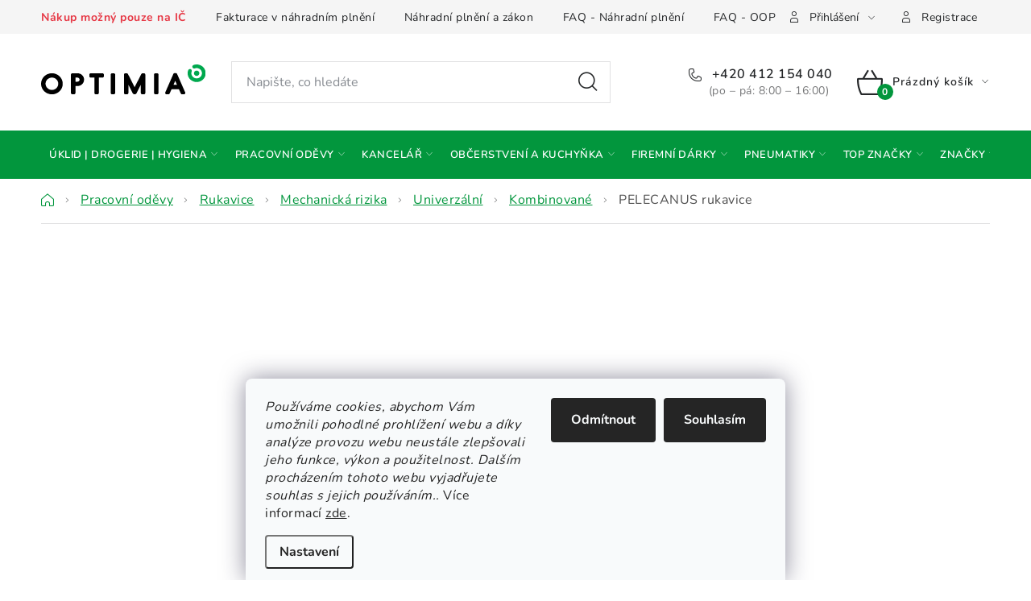

--- FILE ---
content_type: text/html; charset=utf-8
request_url: https://eshop.optimia.cz/kombinovane/pelecanus/
body_size: 43199
content:
<!doctype html><html lang="cs" dir="ltr" class="header-background-light external-fonts-loaded"><head><meta charset="utf-8" /><meta name="viewport" content="width=device-width,initial-scale=1" /><title>PELECANUS rukavice | OPTIMIA.cz - náhradní plnění</title><link rel="preconnect" href="https://cdn.myshoptet.com" /><link rel="dns-prefetch" href="https://cdn.myshoptet.com" /><link rel="preload" href="https://cdn.myshoptet.com/prj/dist/master/cms/libs/jquery/jquery-1.11.3.min.js" as="script" /><link href="https://cdn.myshoptet.com/prj/dist/master/cms/templates/frontend_templates/shared/css/font-face/nunito.css" rel="stylesheet"><script>
dataLayer = [];
dataLayer.push({'shoptet' : {
    "pageId": 1927,
    "pageType": "productDetail",
    "currency": "CZK",
    "currencyInfo": {
        "decimalSeparator": ",",
        "exchangeRate": 1,
        "priceDecimalPlaces": 2,
        "symbol": "K\u010d",
        "symbolLeft": 0,
        "thousandSeparator": " "
    },
    "language": "cs",
    "projectId": 484956,
    "product": {
        "id": 3646,
        "guid": "5dfdf044-87fe-11ec-9f5e-ecf4bbd5fcf0",
        "hasVariants": true,
        "codes": [
            {
                "code": "CER_0101010099070"
            },
            {
                "code": "CER_0101010099120"
            },
            {
                "code": "CER_0101010099080"
            },
            {
                "code": "CER_0101010099090"
            },
            {
                "code": "CER_0101010099100"
            },
            {
                "code": "CER_0101010099110"
            },
            {
                "code": "CER_0101010099060"
            },
            {
                "code": "CER_0101010020070"
            },
            {
                "code": "CER_0101010020120"
            },
            {
                "code": "CER_0101010020080"
            },
            {
                "code": "CER_0101010020090"
            },
            {
                "code": "CER_0101010020100"
            },
            {
                "code": "CER_0101010020110"
            },
            {
                "code": "CER_0101010020060"
            }
        ],
        "name": "PELECANUS rukavice",
        "appendix": "",
        "weight": 0,
        "manufacturer": "CERVA GROUP a.s.",
        "manufacturerGuid": "1F04358F273D6C2AB856AABBBBA87B6C",
        "currentCategory": "Osobn\u00ed ochrann\u00e9 pracovn\u00ed prost\u0159edky OOPP | Kvalitn\u00ed pracovn\u00ed rukavice | Rukavice proti mechanick\u00e9mu po\u0161kozen\u00ed | Univerz\u00e1ln\u00ed | Pracovn\u00ed rukavice kombinovan\u00e9",
        "currentCategoryGuid": "db514e54-8800-11ec-bd5a-ecf4bbd5fcf0",
        "defaultCategory": "Osobn\u00ed ochrann\u00e9 pracovn\u00ed prost\u0159edky OOPP | Kvalitn\u00ed pracovn\u00ed rukavice | Rukavice proti mechanick\u00e9mu po\u0161kozen\u00ed | Univerz\u00e1ln\u00ed | Pracovn\u00ed rukavice kombinovan\u00e9",
        "defaultCategoryGuid": "db514e54-8800-11ec-bd5a-ecf4bbd5fcf0",
        "currency": "CZK",
        "priceWithVat": 92.719999999999999
    },
    "stocks": [
        {
            "id": 1,
            "title": "Ostrava",
            "isDeliveryPoint": 1,
            "visibleOnEshop": 1
        },
        {
            "id": "ext",
            "title": "Sklad",
            "isDeliveryPoint": 0,
            "visibleOnEshop": 1
        }
    ],
    "cartInfo": {
        "id": null,
        "freeShipping": false,
        "freeShippingFrom": null,
        "leftToFreeGift": {
            "formattedPrice": "0 K\u010d",
            "priceLeft": 0
        },
        "freeGift": false,
        "leftToFreeShipping": {
            "priceLeft": null,
            "dependOnRegion": null,
            "formattedPrice": null
        },
        "discountCoupon": [],
        "getNoBillingShippingPrice": {
            "withoutVat": 0,
            "vat": 0,
            "withVat": 0
        },
        "cartItems": [],
        "taxMode": "ORDINARY"
    },
    "cart": [],
    "customer": {
        "priceRatio": 1,
        "priceListId": 1,
        "groupId": null,
        "registered": false,
        "mainAccount": false
    }
}});
dataLayer.push({'cookie_consent' : {
    "marketing": "denied",
    "analytics": "denied"
}});
document.addEventListener('DOMContentLoaded', function() {
    shoptet.consent.onAccept(function(agreements) {
        if (agreements.length == 0) {
            return;
        }
        dataLayer.push({
            'cookie_consent' : {
                'marketing' : (agreements.includes(shoptet.config.cookiesConsentOptPersonalisation)
                    ? 'granted' : 'denied'),
                'analytics': (agreements.includes(shoptet.config.cookiesConsentOptAnalytics)
                    ? 'granted' : 'denied')
            },
            'event': 'cookie_consent'
        });
    });
});
</script>

<!-- Google Tag Manager -->
<script>(function(w,d,s,l,i){w[l]=w[l]||[];w[l].push({'gtm.start':
new Date().getTime(),event:'gtm.js'});var f=d.getElementsByTagName(s)[0],
j=d.createElement(s),dl=l!='dataLayer'?'&l='+l:'';j.async=true;j.src=
'https://www.googletagmanager.com/gtm.js?id='+i+dl;f.parentNode.insertBefore(j,f);
})(window,document,'script','dataLayer','GTM-N88XDBB');</script>
<!-- End Google Tag Manager -->

<meta property="og:type" content="website"><meta property="og:site_name" content="eshop.optimia.cz"><meta property="og:url" content="https://eshop.optimia.cz/kombinovane/pelecanus/"><meta property="og:title" content="PELECANUS rukavice | OPTIMIA.cz - náhradní plnění"><meta name="author" content="E-shop OPTIMIA"><meta name="web_author" content="Shoptet.cz"><meta name="dcterms.rightsHolder" content="eshop.optimia.cz"><meta name="robots" content="index,follow"><meta property="og:image" content="https://cdn.myshoptet.com/usr/eshop.optimia.cz/user/shop/big/3646_pelecanus-rukavice.png?67c93450"><meta property="og:description" content="PELECANUS rukavice ✅ OPTIMIA.cz - Jednoduché B2B řešení a bezplatné náhradní plnění pro vaši firmu!"><meta name="description" content="PELECANUS rukavice ✅ OPTIMIA.cz - Jednoduché B2B řešení a bezplatné náhradní plnění pro vaši firmu!"><meta property="product:price:amount" content="92.72"><meta property="product:price:currency" content="CZK"><style>:root {--color-primary: #02963D;--color-primary-h: 144;--color-primary-s: 97%;--color-primary-l: 30%;--color-primary-hover: #02963D;--color-primary-hover-h: 144;--color-primary-hover-s: 97%;--color-primary-hover-l: 30%;--color-secondary: #02963D;--color-secondary-h: 144;--color-secondary-s: 97%;--color-secondary-l: 30%;--color-secondary-hover: #02963D;--color-secondary-hover-h: 144;--color-secondary-hover-s: 97%;--color-secondary-hover-l: 30%;--color-tertiary: #02963D;--color-tertiary-h: 144;--color-tertiary-s: 97%;--color-tertiary-l: 30%;--color-tertiary-hover: #02963D;--color-tertiary-hover-h: 144;--color-tertiary-hover-s: 97%;--color-tertiary-hover-l: 30%;--color-header-background: #ffffff;--template-font: "Nunito";--template-headings-font: "Nunito";--header-background-url: url("[data-uri]");--cookies-notice-background: #F8FAFB;--cookies-notice-color: #252525;--cookies-notice-button-hover: #27263f;--cookies-notice-link-hover: #3b3a5f;--templates-update-management-preview-mode-content: "Náhled aktualizací šablony je aktivní pro váš prohlížeč."}</style>
    <script>var shoptet = shoptet || {};</script>
    <script src="https://cdn.myshoptet.com/prj/dist/master/shop/dist/main-3g-header.js.05f199e7fd2450312de2.js"></script>
<!-- User include --><!-- service 1213(832) html code header -->
<link href="https://fonts.googleapis.com/css2?family=Jost:wght@400;600;700&display=swap" rel="stylesheet">
<link href="https://cdn.myshoptet.com/prj/dist/master/shop/dist/font-shoptet-13.css.3c47e30adfa2e9e2683b.css" rel="stylesheet">
<link type="text/css" href="https://cdn.myshoptet.com/usr/paxio.myshoptet.com/user/documents/Jupiter/style.css?v1618388" rel="stylesheet" media="all" />
<link type="text/css" href="https://cdn.myshoptet.com/usr/paxio.myshoptet.com/user/documents/Jupiter/preklady.css?v11" rel="stylesheet" media="all" />
<link href="https://cdn.myshoptet.com/usr/paxio.myshoptet.com/user/documents/Jupiter/ikony.css?v1" rel="stylesheet">
<!-- api 428(82) html code header -->
<link rel="stylesheet" href="https://cdn.myshoptet.com/usr/api2.dklab.cz/user/documents/_doplnky/oblibene/484956/16/484956_16.css" type="text/css" /><style>
        :root {
            --dklab-favourites-flag-color: #02963D;
            --dklab-favourites-flag-text-color: #FFFFFF;
            --dklab-favourites-add-text-color: #02963D;            
            --dklab-favourites-remove-text-color: #000000;            
            --dklab-favourites-add-text-detail-color: #02963D;            
            --dklab-favourites-remove-text-detail-color: #000000;            
            --dklab-favourites-header-icon-color: #02963D;            
            --dklab-favourites-counter-color: #02963D;            
        } </style>
<!-- api 779(420) html code header -->
<script async charset="utf-8" src="//app.notifikuj.cz/js/notifikuj.min.js?id=1050c5b6-46c8-49bf-ac12-fa1a227b5e21"></script>
<!-- service 565(213) html code header -->
<!--
<link rel="stylesheet" type="text/css" href="https://app.visual.ws/gpwebpay_shoptet/shoptet.css">
<script async defer type="text/javascript" src="https://app.visual.ws/gpwebpay_shoptet/shoptet.js"></script>
-->
<!-- service 659(306) html code header -->
<link rel="stylesheet" type="text/css" href="https://cdn.myshoptet.com/usr/fvstudio.myshoptet.com/user/documents/showmore/fv-studio-app-showmore.css?v=21.10.1">

<!-- service 1451(1065) html code header -->
<link href="https://cdn.myshoptet.com/usr/webotvurci.myshoptet.com/user/documents/pop-up/w_style.css?v=24" rel="stylesheet" />
<!-- service 428(82) html code header -->
<style>
@font-face {
    font-family: 'oblibene';
    src:  url('https://cdn.myshoptet.com/usr/api2.dklab.cz/user/documents/_doplnky/oblibene/font/oblibene.eot?v1');
    src:  url('https://cdn.myshoptet.com/usr/api2.dklab.cz/user/documents/_doplnky/oblibene/font/oblibene.eot?v1#iefix') format('embedded-opentype'),
    url('https://cdn.myshoptet.com/usr/api2.dklab.cz/user/documents/_doplnky/oblibene/font/oblibene.ttf?v1') format('truetype'),
    url('https://cdn.myshoptet.com/usr/api2.dklab.cz/user/documents/_doplnky/oblibene/font/oblibene.woff?v1') format('woff'),
    url('https://cdn.myshoptet.com/usr/api2.dklab.cz/user/documents/_doplnky/oblibene/font/oblibene.svg?v1') format('svg');
    font-weight: normal;
    font-style: normal;
}
</style>
<script>
var dklabFavIndividual;
</script>
<!-- service 1714(1298) html code header -->
<link 
rel="stylesheet" 
href="https://cdn.myshoptet.com/usr/dmartini.myshoptet.com/user/documents/upload/dmartini/blog_products/blog_products.min.css?160"
data-author="Dominik Martini" 
data-author-web="dmartini.cz">
<!-- project html code header -->
<!-- head.js umístěn zde, je třeba, aby byl na stránce co nejdříve -->
<script src="https://mweshop.optimia.cz/build/head.js?v=2"></script>
<link href="https://mweshop.optimia.cz/build/app.css?v=3" rel="stylesheet">
<link href="/user/documents/upload/css/additional.css?v=1" rel="stylesheet">
<script type="text/javascript">
var _smartsupp = _smartsupp || {};
_smartsupp.key = '4581be75329a13f6e939830dce2eb3c696952e20';
window.smartsupp||(function(d) {
  var s,c,o=smartsupp=function(){ o._.push(arguments)};o._=[];
  s=d.getElementsByTagName('script')[0];c=d.createElement('script');
  c.type='text/javascript';c.charset='utf-8';c.async=true;
  c.src='https://www.smartsuppchat.com/loader.js?';s.parentNode.insertBefore(c,s);
})(document);
</script>

<script type="text/javascript">
  var leady_track_key="2n9gsxfu7TL7HB6V";
  (function(){
    var l=document.createElement("script");l.type="text/javascript";l.async=true;
    l.src='https://ct.leady.com/'+leady_track_key+"/L.js";
    var s=document.getElementsByTagName("script")[0];s.parentNode.insertBefore(l,s);
  })();
</script>
<script type="text/javascript">
  window._leady = window._leady || [];
  window._leady.push(['cookies', true]);
</script>
<!-- /User include --><link rel="shortcut icon" href="/favicon.ico" type="image/x-icon" /><link rel="canonical" href="https://eshop.optimia.cz/kombinovane/pelecanus/" />    <!-- Global site tag (gtag.js) - Google Analytics -->
    <script async src="https://www.googletagmanager.com/gtag/js?id=AW-611042736"></script>
    <script>
        
        window.dataLayer = window.dataLayer || [];
        function gtag(){dataLayer.push(arguments);}
        

                    console.debug('default consent data');

            gtag('consent', 'default', {"ad_storage":"denied","analytics_storage":"denied","ad_user_data":"denied","ad_personalization":"denied","wait_for_update":500});
            dataLayer.push({
                'event': 'default_consent'
            });
        
        gtag('js', new Date());

        
        
                gtag('config', 'AW-611042736', {"allow_enhanced_conversions":true});
        
        
        
        
        
        
        
        
        
        
        
        
        
        
        
        
        
        
        document.addEventListener('DOMContentLoaded', function() {
            if (typeof shoptet.tracking !== 'undefined') {
                for (var id in shoptet.tracking.bannersList) {
                    gtag('event', 'view_promotion', {
                        "send_to": "UA",
                        "promotions": [
                            {
                                "id": shoptet.tracking.bannersList[id].id,
                                "name": shoptet.tracking.bannersList[id].name,
                                "position": shoptet.tracking.bannersList[id].position
                            }
                        ]
                    });
                }
            }

            shoptet.consent.onAccept(function(agreements) {
                if (agreements.length !== 0) {
                    console.debug('gtag consent accept');
                    var gtagConsentPayload =  {
                        'ad_storage': agreements.includes(shoptet.config.cookiesConsentOptPersonalisation)
                            ? 'granted' : 'denied',
                        'analytics_storage': agreements.includes(shoptet.config.cookiesConsentOptAnalytics)
                            ? 'granted' : 'denied',
                                                                                                'ad_user_data': agreements.includes(shoptet.config.cookiesConsentOptPersonalisation)
                            ? 'granted' : 'denied',
                        'ad_personalization': agreements.includes(shoptet.config.cookiesConsentOptPersonalisation)
                            ? 'granted' : 'denied',
                        };
                    console.debug('update consent data', gtagConsentPayload);
                    gtag('consent', 'update', gtagConsentPayload);
                    dataLayer.push(
                        { 'event': 'update_consent' }
                    );
                }
            });
        });
    </script>
</head><body class="desktop id-1927 in-kombinovane template-13 type-product type-detail one-column-body columns-mobile-2 columns-4 blank-mode blank-mode-css smart-labels-active ums_forms_redesign--off ums_a11y_category_page--on ums_discussion_rating_forms--off ums_flags_display_unification--on ums_a11y_login--on mobile-header-version-1">
        <div id="fb-root"></div>
        <script>
            window.fbAsyncInit = function() {
                FB.init({
                    autoLogAppEvents : true,
                    xfbml            : true,
                    version          : 'v24.0'
                });
            };
        </script>
        <script async defer crossorigin="anonymous" src="https://connect.facebook.net/cs_CZ/sdk.js#xfbml=1&version=v24.0"></script>
<!-- Google Tag Manager (noscript) -->
<noscript><iframe src="https://www.googletagmanager.com/ns.html?id=GTM-N88XDBB"
height="0" width="0" style="display:none;visibility:hidden"></iframe></noscript>
<!-- End Google Tag Manager (noscript) -->

    <div class="siteCookies siteCookies--bottom siteCookies--light js-siteCookies" role="dialog" data-testid="cookiesPopup" data-nosnippet>
        <div class="siteCookies__form">
            <div class="siteCookies__content">
                <div class="siteCookies__text">
                    <em>Používáme cookies, abychom Vám umožnili pohodlné prohlížení webu a díky analýze provozu webu neustále zlepšovali jeho funkce, výkon a použitelnost.</em> <em>Dalším procházením tohoto webu vyjadřujete souhlas s jejich používáním..</em> Více informací <a href="https://484956.myshoptet.com/podminky-ochrany-osobnich-udaju/" target="_blank" rel="noopener noreferrer">zde</a>.
                </div>
                <p class="siteCookies__links">
                    <button class="siteCookies__link js-cookies-settings" aria-label="Nastavení cookies" data-testid="cookiesSettings">Nastavení</button>
                </p>
            </div>
            <div class="siteCookies__buttonWrap">
                                    <button class="siteCookies__button js-cookiesConsentSubmit" value="reject" aria-label="Odmítnout cookies" data-testid="buttonCookiesReject">Odmítnout</button>
                                <button class="siteCookies__button js-cookiesConsentSubmit" value="all" aria-label="Přijmout cookies" data-testid="buttonCookiesAccept">Souhlasím</button>
            </div>
        </div>
        <script>
            document.addEventListener("DOMContentLoaded", () => {
                const siteCookies = document.querySelector('.js-siteCookies');
                document.addEventListener("scroll", shoptet.common.throttle(() => {
                    const st = document.documentElement.scrollTop;
                    if (st > 1) {
                        siteCookies.classList.add('siteCookies--scrolled');
                    } else {
                        siteCookies.classList.remove('siteCookies--scrolled');
                    }
                }, 100));
            });
        </script>
    </div>
<a href="#content" class="skip-link sr-only">Přejít na obsah</a><div class="overall-wrapper"><div class="user-action"><div class="container">
    <div class="user-action-in">
                    <div id="login" class="user-action-login popup-widget login-widget" role="dialog" aria-labelledby="loginHeading">
        <div class="popup-widget-inner">
                            <h2 id="loginHeading">Přihlášení k vašemu účtu</h2><div id="customerLogin"><form action="/action/Customer/Login/" method="post" id="formLoginIncluded" class="csrf-enabled formLogin" data-testid="formLogin"><input type="hidden" name="referer" value="" /><div class="form-group"><div class="input-wrapper email js-validated-element-wrapper no-label"><input type="email" name="email" class="form-control" autofocus placeholder="E-mailová adresa (např. jan@novak.cz)" data-testid="inputEmail" autocomplete="email" required /></div></div><div class="form-group"><div class="input-wrapper password js-validated-element-wrapper no-label"><input type="password" name="password" class="form-control" placeholder="Heslo" data-testid="inputPassword" autocomplete="current-password" required /><span class="no-display">Nemůžete vyplnit toto pole</span><input type="text" name="surname" value="" class="no-display" /></div></div><div class="form-group"><div class="login-wrapper"><button type="submit" class="btn btn-secondary btn-text btn-login" data-testid="buttonSubmit">Přihlásit se</button><div class="password-helper"><a href="/registrace/" data-testid="signup" rel="nofollow">Nová registrace</a><a href="/klient/zapomenute-heslo/" rel="nofollow">Zapomenuté heslo</a></div></div></div></form>
</div>                    </div>
    </div>

                <div id="cart-widget" class="user-action-cart popup-widget cart-widget loader-wrapper" data-testid="popupCartWidget" role="dialog" aria-hidden="true">
            <div class="popup-widget-inner cart-widget-inner place-cart-here">
                <div class="loader-overlay">
                    <div class="loader"></div>
                </div>
            </div>
        </div>
    </div>
</div>
</div><div class="top-navigation-bar" data-testid="topNavigationBar">

    <div class="container">

                            <div class="top-navigation-menu">
                <ul class="top-navigation-bar-menu">
                                            <li class="top-navigation-menu-item-811">
                            <a href="/fakturace-v-nahradnim-plneni/" title="Fakturace v náhradním plnění">Fakturace v náhradním plnění</a>
                        </li>
                                            <li class="top-navigation-menu-item-2896">
                            <a href="/nahradni-plneni-a-zakon/" title="Náhradní plnění a zákon">Náhradní plnění a zákon</a>
                        </li>
                                            <li class="top-navigation-menu-item-10307">
                            <a href="/faq-casto-kladene-dotazy/" title="FAQ - často kladené dotazy k náhradnímu plnění">FAQ - Náhradní plnění</a>
                        </li>
                                            <li class="top-navigation-menu-item-14013">
                            <a href="/oopp-faq/" title="OOPP – Často kladené dotazy a legislativa">FAQ - OOPP</a>
                        </li>
                                            <li class="top-navigation-menu-item-39">
                            <a href="/obchodni-podminky/" title="Obchodní podmínky">Obchodní podmínky</a>
                        </li>
                                            <li class="top-navigation-menu-item-691">
                            <a href="/podminky-ochrany-osobnich-udaju/" title="Podmínky ochrany osobních údajů (GDPR)">Podmínky ochrany osobních údajů</a>
                        </li>
                                            <li class="top-navigation-menu-item-29">
                            <a href="/o-spolecnosti-a-kontakty/" title="O společnosti a kontakty">O společnosti a kontakty</a>
                        </li>
                                    </ul>
                <div class="top-navigation-menu-trigger">Více</div>
                <ul class="top-navigation-bar-menu-helper"></ul>
            </div>
        
        <div class="top-navigation-tools">
                        <button class="top-nav-button top-nav-button-login toggle-window" type="button" data-target="login" aria-haspopup="dialog" aria-controls="login" aria-expanded="false" data-testid="signin"><span>Přihlášení</span></button>
    <a href="/registrace/" class="top-nav-button top-nav-button-register" data-testid="headerSignup">Registrace</a>
        </div>

    </div>

</div>
<header id="header">
        <div class="header-top">
            <div class="container navigation-wrapper header-top-wrapper">
                <div class="site-name"><a href="/" data-testid="linkWebsiteLogo"><img src="https://cdn.myshoptet.com/usr/eshop.optimia.cz/user/logos/optimia_logo_basic_colors-1.svg" alt="E-shop OPTIMIA" fetchpriority="low" /></a></div>                <div class="search" itemscope itemtype="https://schema.org/WebSite">
                    <meta itemprop="headline" content="Pracovní rukavice kombinované"/><meta itemprop="url" content="https://eshop.optimia.cz"/><meta itemprop="text" content="PELECANUS rukavice ✅ OPTIMIA.cz - Jednoduché B2B řešení a bezplatné náhradní plnění pro vaši firmu!"/>                    <form action="/action/ProductSearch/prepareString/" method="post"
    id="formSearchForm" class="search-form compact-form js-search-main"
    itemprop="potentialAction" itemscope itemtype="https://schema.org/SearchAction" data-testid="searchForm">
    <fieldset>
        <meta itemprop="target"
            content="https://eshop.optimia.cz/vyhledavani/?string={string}"/>
        <input type="hidden" name="language" value="cs"/>
        
            
    <span class="search-input-icon" aria-hidden="true"></span>

<input
    type="search"
    name="string"
        class="query-input form-control search-input js-search-input"
    placeholder="Napište, co hledáte"
    autocomplete="off"
    required
    itemprop="query-input"
    aria-label="Vyhledávání"
    data-testid="searchInput"
>
            <button type="submit" class="btn btn-default search-button" data-testid="searchBtn">Hledat</button>
        
    </fieldset>
</form>
                </div>
                <div class="navigation-buttons">
                    <a href="#" class="toggle-window" data-target="search" data-testid="linkSearchIcon"><span class="sr-only">Hledat</span></a>
                        
    <a href="/kosik/" class="btn btn-icon toggle-window cart-count" data-target="cart" data-hover="true" data-redirect="true" data-testid="headerCart" rel="nofollow" aria-haspopup="dialog" aria-expanded="false" aria-controls="cart-widget">
        
                <span class="sr-only">Nákupní košík</span>
        
            <span class="cart-price visible-lg-inline-block" data-testid="headerCartPrice">
                                    Prázdný košík                            </span>
        
    
            </a>
                    <a href="#" class="toggle-window" data-target="navigation" data-testid="hamburgerMenu"></a>
                </div>
            </div>
        </div>
        <div class="header-bottom">
            <div class="container navigation-wrapper header-bottom-wrapper js-navigation-container">
                <nav id="navigation" aria-label="Hlavní menu" data-collapsible="true"><div class="navigation-in menu"><ul class="menu-level-1" role="menubar" data-testid="headerMenuItems"><li class="menu-item-2917 ext" role="none"><a href="/uklid--drogerie-a-hygiena/" data-testid="headerMenuItem" role="menuitem" aria-haspopup="true" aria-expanded="false"><b>Úklid | Drogerie | Hygiena</b><span class="submenu-arrow"></span></a><ul class="menu-level-2" aria-label="Úklid | Drogerie | Hygiena" tabindex="-1" role="menu"><li class="menu-item-709 has-third-level" role="none"><a href="/uklid/" class="menu-image" data-testid="headerMenuItem" tabindex="-1" aria-hidden="true"><img src="data:image/svg+xml,%3Csvg%20width%3D%22140%22%20height%3D%22100%22%20xmlns%3D%22http%3A%2F%2Fwww.w3.org%2F2000%2Fsvg%22%3E%3C%2Fsvg%3E" alt="" aria-hidden="true" width="140" height="100"  data-src="https://cdn.myshoptet.com/usr/eshop.optimia.cz/user/categories/thumb/__klid.png" fetchpriority="low" /></a><div><a href="/uklid/" data-testid="headerMenuItem" role="menuitem"><span>Úklid</span></a>
                                                    <ul class="menu-level-3" role="menu">
                                                                    <li class="menu-item-1156" role="none">
                                        <a href="/odpadkove-kose/" data-testid="headerMenuItem" role="menuitem">
                                            Odpadkové koše</a>,                                    </li>
                                                                    <li class="menu-item-9516" role="none">
                                        <a href="/uklidove-pomucky/" data-testid="headerMenuItem" role="menuitem">
                                            Úklidové pomůcky</a>,                                    </li>
                                                                    <li class="menu-item-847" role="none">
                                        <a href="/cistici-prostredky-na-wc/" data-testid="headerMenuItem" role="menuitem">
                                            Čisticí prostředky na WC</a>,                                    </li>
                                                                    <li class="menu-item-868" role="none">
                                        <a href="/pripravky-na-myti-podlah-a-univerzalni-cistice/" data-testid="headerMenuItem" role="menuitem">
                                            Přípravky na mytí podlah a univerzální čističe</a>,                                    </li>
                                                                    <li class="menu-item-856" role="none">
                                        <a href="/pripravky-na-nadobi/" data-testid="headerMenuItem" role="menuitem">
                                            Přípravky na nádobí</a>,                                    </li>
                                                                    <li class="menu-item-835" role="none">
                                        <a href="/hadry--prachovky--chnapky--rucniky/" data-testid="headerMenuItem" role="menuitem">
                                            Hadry, prachovky, chňapky, ručníky</a>,                                    </li>
                                                                    <li class="menu-item-883" role="none">
                                        <a href="/praci-prostredky/" data-testid="headerMenuItem" role="menuitem">
                                            Prací prostředky</a>,                                    </li>
                                                                    <li class="menu-item-1096" role="none">
                                        <a href="/pripravky-do-mycek-nadobi/" data-testid="headerMenuItem" role="menuitem">
                                            Přípravky do myček nádobí</a>                                    </li>
                                                            </ul>
                        </div></li><li class="menu-item-712 has-third-level" role="none"><a href="/hygiena/" class="menu-image" data-testid="headerMenuItem" tabindex="-1" aria-hidden="true"><img src="data:image/svg+xml,%3Csvg%20width%3D%22140%22%20height%3D%22100%22%20xmlns%3D%22http%3A%2F%2Fwww.w3.org%2F2000%2Fsvg%22%3E%3C%2Fsvg%3E" alt="" aria-hidden="true" width="140" height="100"  data-src="https://cdn.myshoptet.com/usr/eshop.optimia.cz/user/categories/thumb/hygiena.png" fetchpriority="low" /></a><div><a href="/hygiena/" data-testid="headerMenuItem" role="menuitem"><span>Hygiena</span></a>
                                                    <ul class="menu-level-3" role="menu">
                                                                    <li class="menu-item-874" role="none">
                                        <a href="/mydla--kremy--pasty-pece-o-ruce/" data-testid="headerMenuItem" role="menuitem">
                                            Mýdla, krémy, pasty - péče o ruce</a>,                                    </li>
                                                                    <li class="menu-item-982" role="none">
                                        <a href="/papirovy-hygienicky-program/" data-testid="headerMenuItem" role="menuitem">
                                            Papírový hygienický program</a>,                                    </li>
                                                                    <li class="menu-item-1060" role="none">
                                        <a href="/zasobniky-a-davkovace/" data-testid="headerMenuItem" role="menuitem">
                                            Zásobníky a dávkovače</a>                                    </li>
                                                            </ul>
                        </div></li><li class="menu-item-9582 has-third-level" role="none"><a href="/obalovy-material/" class="menu-image" data-testid="headerMenuItem" tabindex="-1" aria-hidden="true"><img src="data:image/svg+xml,%3Csvg%20width%3D%22140%22%20height%3D%22100%22%20xmlns%3D%22http%3A%2F%2Fwww.w3.org%2F2000%2Fsvg%22%3E%3C%2Fsvg%3E" alt="" aria-hidden="true" width="140" height="100"  data-src="https://cdn.myshoptet.com/usr/eshop.optimia.cz/user/categories/thumb/obalov___materi__l.png" fetchpriority="low" /></a><div><a href="/obalovy-material/" data-testid="headerMenuItem" role="menuitem"><span>Obalový materiál</span></a>
                                                    <ul class="menu-level-3" role="menu">
                                                                    <li class="menu-item-9588" role="none">
                                        <a href="/pytle-na-odpadky--papirove-pytle--folie/" data-testid="headerMenuItem" role="menuitem">
                                            Pytle na odpadky, papírové pytle</a>,                                    </li>
                                                                    <li class="menu-item-9591" role="none">
                                        <a href="/hygienicke-sacky/" data-testid="headerMenuItem" role="menuitem">
                                            Hygienické sáčky, tašky</a>                                    </li>
                                                            </ul>
                        </div></li><li class="menu-item-715" role="none"><a href="/kosmetika/" class="menu-image" data-testid="headerMenuItem" tabindex="-1" aria-hidden="true"><img src="data:image/svg+xml,%3Csvg%20width%3D%22140%22%20height%3D%22100%22%20xmlns%3D%22http%3A%2F%2Fwww.w3.org%2F2000%2Fsvg%22%3E%3C%2Fsvg%3E" alt="" aria-hidden="true" width="140" height="100"  data-src="https://cdn.myshoptet.com/usr/eshop.optimia.cz/user/categories/thumb/kosmetika2.png" fetchpriority="low" /></a><div><a href="/kosmetika/" data-testid="headerMenuItem" role="menuitem"><span>Kosmetika</span></a>
                        </div></li></ul></li>
<li class="menu-item-718 ext" role="none"><a href="/pracovni-odevy/" data-testid="headerMenuItem" role="menuitem" aria-haspopup="true" aria-expanded="false"><b>Pracovní oděvy</b><span class="submenu-arrow"></span></a><ul class="menu-level-2" aria-label="Pracovní oděvy" tabindex="-1" role="menu"><li class="menu-item-721 has-third-level" role="none"><a href="/odevy/" class="menu-image" data-testid="headerMenuItem" tabindex="-1" aria-hidden="true"><img src="data:image/svg+xml,%3Csvg%20width%3D%22140%22%20height%3D%22100%22%20xmlns%3D%22http%3A%2F%2Fwww.w3.org%2F2000%2Fsvg%22%3E%3C%2Fsvg%3E" alt="" aria-hidden="true" width="140" height="100"  data-src="https://cdn.myshoptet.com/usr/eshop.optimia.cz/user/categories/thumb/kategorie_od__vy.jpg" fetchpriority="low" /></a><div><a href="/odevy/" data-testid="headerMenuItem" role="menuitem"><span>Oděvy</span></a>
                                                    <ul class="menu-level-3" role="menu">
                                                                    <li class="menu-item-2014" role="none">
                                        <a href="/pracovni-bundy/" data-testid="headerMenuItem" role="menuitem">
                                            Bundy</a>,                                    </li>
                                                                    <li class="menu-item-2059" role="none">
                                        <a href="/pracovni-kalhoty/" data-testid="headerMenuItem" role="menuitem">
                                            Pracovní kalhoty</a>,                                    </li>
                                                                    <li class="menu-item-14028" role="none">
                                        <a href="/pracovni-kratasy/" data-testid="headerMenuItem" role="menuitem">
                                            Pracovní kraťasy</a>,                                    </li>
                                                                    <li class="menu-item-2008" role="none">
                                        <a href="/reflexni-odevy/" data-testid="headerMenuItem" role="menuitem">
                                            Reflexní oděvy</a>,                                    </li>
                                                                    <li class="menu-item-2017" role="none">
                                        <a href="/monterkove-odevy/" data-testid="headerMenuItem" role="menuitem">
                                            Montérkové oděvy</a>,                                    </li>
                                                                    <li class="menu-item-2023" role="none">
                                        <a href="/pracovni-mikiny/" data-testid="headerMenuItem" role="menuitem">
                                            Pracovní mikiny</a>,                                    </li>
                                                                    <li class="menu-item-2026" role="none">
                                        <a href="/specialni-ochranne-odevy/" data-testid="headerMenuItem" role="menuitem">
                                            Speciální oděvy</a>,                                    </li>
                                                                    <li class="menu-item-2032" role="none">
                                        <a href="/odevy-do-deste/" data-testid="headerMenuItem" role="menuitem">
                                            Oděvy do deště</a>,                                    </li>
                                                                    <li class="menu-item-2065" role="none">
                                        <a href="/gastro/" data-testid="headerMenuItem" role="menuitem">
                                            Gastro oblečení</a>,                                    </li>
                                                                    <li class="menu-item-2083" role="none">
                                        <a href="/ochranne-pracovni-vesty/" data-testid="headerMenuItem" role="menuitem">
                                            Pracovní vesty</a>,                                    </li>
                                                                    <li class="menu-item-2086" role="none">
                                        <a href="/pracovni-tricka/" data-testid="headerMenuItem" role="menuitem">
                                            Pracovní trička</a>,                                    </li>
                                                                    <li class="menu-item-2092" role="none">
                                        <a href="/pracovni-polokosile/" data-testid="headerMenuItem" role="menuitem">
                                            Polokošile</a>,                                    </li>
                                                                    <li class="menu-item-2101" role="none">
                                        <a href="/pracovni-kosile/" data-testid="headerMenuItem" role="menuitem">
                                            Košile</a>,                                    </li>
                                                                    <li class="menu-item-2104" role="none">
                                        <a href="/termopradlo/" data-testid="headerMenuItem" role="menuitem">
                                            Termoprádlo</a>,                                    </li>
                                                                    <li class="menu-item-2122" role="none">
                                        <a href="/cepice/" data-testid="headerMenuItem" role="menuitem">
                                            Čepice</a>,                                    </li>
                                                                    <li class="menu-item-2134" role="none">
                                        <a href="/ponozky/" data-testid="headerMenuItem" role="menuitem">
                                            Ponožky</a>,                                    </li>
                                                                    <li class="menu-item-2143" role="none">
                                        <a href="/doplnky/" data-testid="headerMenuItem" role="menuitem">
                                            Doplňky</a>                                    </li>
                                                            </ul>
                        </div></li><li class="menu-item-724 has-third-level" role="none"><a href="/pracovni-obuv/" class="menu-image" data-testid="headerMenuItem" tabindex="-1" aria-hidden="true"><img src="data:image/svg+xml,%3Csvg%20width%3D%22140%22%20height%3D%22100%22%20xmlns%3D%22http%3A%2F%2Fwww.w3.org%2F2000%2Fsvg%22%3E%3C%2Fsvg%3E" alt="" aria-hidden="true" width="140" height="100"  data-src="https://cdn.myshoptet.com/usr/eshop.optimia.cz/user/categories/thumb/5071.jpg" fetchpriority="low" /></a><div><a href="/pracovni-obuv/" data-testid="headerMenuItem" role="menuitem"><span>Pracovní obuv</span></a>
                                                    <ul class="menu-level-3" role="menu">
                                                                    <li class="menu-item-1987" role="none">
                                        <a href="/polobotky/" data-testid="headerMenuItem" role="menuitem">
                                            Polobotky</a>,                                    </li>
                                                                    <li class="menu-item-2986" role="none">
                                        <a href="/mokasiny/" data-testid="headerMenuItem" role="menuitem">
                                            Mokasíny</a>,                                    </li>
                                                                    <li class="menu-item-1990" role="none">
                                        <a href="/kotnikove/" data-testid="headerMenuItem" role="menuitem">
                                            Kotníkové</a>,                                    </li>
                                                                    <li class="menu-item-1993" role="none">
                                        <a href="/holenove/" data-testid="headerMenuItem" role="menuitem">
                                            Holeňové</a>,                                    </li>
                                                                    <li class="menu-item-1996" role="none">
                                        <a href="/sandaly/" data-testid="headerMenuItem" role="menuitem">
                                            Sandály</a>,                                    </li>
                                                                    <li class="menu-item-1999" role="none">
                                        <a href="/holinky/" data-testid="headerMenuItem" role="menuitem">
                                            Holinky</a>,                                    </li>
                                                                    <li class="menu-item-2005" role="none">
                                        <a href="/pantofle/" data-testid="headerMenuItem" role="menuitem">
                                            Pantofle</a>,                                    </li>
                                                                    <li class="menu-item-2140" role="none">
                                        <a href="/prislusenstvi-k-obuvi/" data-testid="headerMenuItem" role="menuitem">
                                            Přislušenství k obuvi</a>                                    </li>
                                                            </ul>
                        </div></li><li class="menu-item-727 has-third-level" role="none"><a href="/rukavice/" class="menu-image" data-testid="headerMenuItem" tabindex="-1" aria-hidden="true"><img src="data:image/svg+xml,%3Csvg%20width%3D%22140%22%20height%3D%22100%22%20xmlns%3D%22http%3A%2F%2Fwww.w3.org%2F2000%2Fsvg%22%3E%3C%2Fsvg%3E" alt="" aria-hidden="true" width="140" height="100"  data-src="https://cdn.myshoptet.com/usr/eshop.optimia.cz/user/categories/thumb/rukavice.png" fetchpriority="low" /></a><div><a href="/rukavice/" data-testid="headerMenuItem" role="menuitem"><span>Rukavice</span></a>
                                                    <ul class="menu-level-3" role="menu">
                                                                    <li class="menu-item-1921" role="none">
                                        <a href="/mechanicke/" data-testid="headerMenuItem" role="menuitem">
                                            Mechanická rizika</a>,                                    </li>
                                                                    <li class="menu-item-1930" role="none">
                                        <a href="/teplotni-rizika/" data-testid="headerMenuItem" role="menuitem">
                                            Teplotní rizika</a>,                                    </li>
                                                                    <li class="menu-item-1936" role="none">
                                        <a href="/specialni-rizika/" data-testid="headerMenuItem" role="menuitem">
                                            Speciální rizika</a>,                                    </li>
                                                                    <li class="menu-item-1945" role="none">
                                        <a href="/svarecske/" data-testid="headerMenuItem" role="menuitem">
                                            Svářečské</a>,                                    </li>
                                                                    <li class="menu-item-1969" role="none">
                                        <a href="/chemicke/" data-testid="headerMenuItem" role="menuitem">
                                            Chemické</a>,                                    </li>
                                                                    <li class="menu-item-3307" role="none">
                                        <a href="/pletene/" data-testid="headerMenuItem" role="menuitem">
                                            Pletené rukavice</a>                                    </li>
                                                            </ul>
                        </div></li><li class="menu-item-739 has-third-level" role="none"><a href="/ochrana-dechu/" class="menu-image" data-testid="headerMenuItem" tabindex="-1" aria-hidden="true"><img src="data:image/svg+xml,%3Csvg%20width%3D%22140%22%20height%3D%22100%22%20xmlns%3D%22http%3A%2F%2Fwww.w3.org%2F2000%2Fsvg%22%3E%3C%2Fsvg%3E" alt="" aria-hidden="true" width="140" height="100"  data-src="https://cdn.myshoptet.com/usr/eshop.optimia.cz/user/categories/thumb/8230.jpg" fetchpriority="low" /></a><div><a href="/ochrana-dechu/" data-testid="headerMenuItem" role="menuitem"><span>Ochrana dechu</span></a>
                                                    <ul class="menu-level-3" role="menu">
                                                                    <li class="menu-item-2200" role="none">
                                        <a href="/respiratory/" data-testid="headerMenuItem" role="menuitem">
                                            Respirátory</a>,                                    </li>
                                                                    <li class="menu-item-2227" role="none">
                                        <a href="/polomasky/" data-testid="headerMenuItem" role="menuitem">
                                            Polomasky</a>,                                    </li>
                                                                    <li class="menu-item-2236" role="none">
                                        <a href="/rousky/" data-testid="headerMenuItem" role="menuitem">
                                            Roušky</a>,                                    </li>
                                                                    <li class="menu-item-2230" role="none">
                                        <a href="/masky/" data-testid="headerMenuItem" role="menuitem">
                                            Masky</a>,                                    </li>
                                                                    <li class="menu-item-2233" role="none">
                                        <a href="/filtry/" data-testid="headerMenuItem" role="menuitem">
                                            Filtry</a>,                                    </li>
                                                                    <li class="menu-item-2224" role="none">
                                        <a href="/ochrana-dechu-ostatni/" data-testid="headerMenuItem" role="menuitem">
                                            Ostatní</a>                                    </li>
                                                            </ul>
                        </div></li><li class="menu-item-736 has-third-level" role="none"><a href="/ochrana-hlavy/" class="menu-image" data-testid="headerMenuItem" tabindex="-1" aria-hidden="true"><img src="data:image/svg+xml,%3Csvg%20width%3D%22140%22%20height%3D%22100%22%20xmlns%3D%22http%3A%2F%2Fwww.w3.org%2F2000%2Fsvg%22%3E%3C%2Fsvg%3E" alt="" aria-hidden="true" width="140" height="100"  data-src="https://cdn.myshoptet.com/usr/eshop.optimia.cz/user/categories/thumb/8035-4.jpg" fetchpriority="low" /></a><div><a href="/ochrana-hlavy/" data-testid="headerMenuItem" role="menuitem"><span>Ochrana hlavy</span></a>
                                                    <ul class="menu-level-3" role="menu">
                                                                    <li class="menu-item-2182" role="none">
                                        <a href="/pracovni-prilby/" data-testid="headerMenuItem" role="menuitem">
                                            Pracovní přilby</a>,                                    </li>
                                                                    <li class="menu-item-2197" role="none">
                                        <a href="/bezpecnostni-cepice/" data-testid="headerMenuItem" role="menuitem">
                                            Bezpečnostní čepice</a>,                                    </li>
                                                                    <li class="menu-item-2125" role="none">
                                        <a href="/doplnky-k-prilbam/" data-testid="headerMenuItem" role="menuitem">
                                            Doplňky k přilbám</a>                                    </li>
                                                            </ul>
                        </div></li><li class="menu-item-730 has-third-level" role="none"><a href="/ochrana-sluchu/" class="menu-image" data-testid="headerMenuItem" tabindex="-1" aria-hidden="true"><img src="data:image/svg+xml,%3Csvg%20width%3D%22140%22%20height%3D%22100%22%20xmlns%3D%22http%3A%2F%2Fwww.w3.org%2F2000%2Fsvg%22%3E%3C%2Fsvg%3E" alt="" aria-hidden="true" width="140" height="100"  data-src="https://cdn.myshoptet.com/usr/eshop.optimia.cz/user/categories/thumb/7534.jpg" fetchpriority="low" /></a><div><a href="/ochrana-sluchu/" data-testid="headerMenuItem" role="menuitem"><span>Ochrana sluchu</span></a>
                                                    <ul class="menu-level-3" role="menu">
                                                                    <li class="menu-item-2149" role="none">
                                        <a href="/zatkove-chranice/" data-testid="headerMenuItem" role="menuitem">
                                            Zátkové chrániče</a>,                                    </li>
                                                                    <li class="menu-item-2152" role="none">
                                        <a href="/sluchatka/" data-testid="headerMenuItem" role="menuitem">
                                            Sluchátka</a>,                                    </li>
                                                                    <li class="menu-item-2155" role="none">
                                        <a href="/komunikacni-sluchatka/" data-testid="headerMenuItem" role="menuitem">
                                            Komunikační sluchátka</a>,                                    </li>
                                                                    <li class="menu-item-2161" role="none">
                                        <a href="/ochrana-sluchu-ostatni/" data-testid="headerMenuItem" role="menuitem">
                                            Ostatní</a>                                    </li>
                                                            </ul>
                        </div></li><li class="menu-item-733 has-third-level" role="none"><a href="/ochrana-zraku/" class="menu-image" data-testid="headerMenuItem" tabindex="-1" aria-hidden="true"><img src="data:image/svg+xml,%3Csvg%20width%3D%22140%22%20height%3D%22100%22%20xmlns%3D%22http%3A%2F%2Fwww.w3.org%2F2000%2Fsvg%22%3E%3C%2Fsvg%3E" alt="" aria-hidden="true" width="140" height="100"  data-src="https://cdn.myshoptet.com/usr/eshop.optimia.cz/user/categories/thumb/7711.jpg" fetchpriority="low" /></a><div><a href="/ochrana-zraku/" data-testid="headerMenuItem" role="menuitem"><span>Ochrana zraku</span></a>
                                                    <ul class="menu-level-3" role="menu">
                                                                    <li class="menu-item-2158" role="none">
                                        <a href="/ochranne-stity/" data-testid="headerMenuItem" role="menuitem">
                                            Ochranné štíty</a>,                                    </li>
                                                                    <li class="menu-item-2164" role="none">
                                        <a href="/bryle/" data-testid="headerMenuItem" role="menuitem">
                                            Brýle</a>,                                    </li>
                                                                    <li class="menu-item-2167" role="none">
                                        <a href="/uzavrene-bryle/" data-testid="headerMenuItem" role="menuitem">
                                            Uzavřené brýle</a>,                                    </li>
                                                                    <li class="menu-item-2170" role="none">
                                        <a href="/pro-svarece/" data-testid="headerMenuItem" role="menuitem">
                                            Pro svářeče</a>,                                    </li>
                                                                    <li class="menu-item-2179" role="none">
                                        <a href="/ostatni-ochrana-zraku/" data-testid="headerMenuItem" role="menuitem">
                                            Ostatní</a>                                    </li>
                                                            </ul>
                        </div></li><li class="menu-item-742 has-third-level" role="none"><a href="/ochrana-proti-padu/" class="menu-image" data-testid="headerMenuItem" tabindex="-1" aria-hidden="true"><img src="data:image/svg+xml,%3Csvg%20width%3D%22140%22%20height%3D%22100%22%20xmlns%3D%22http%3A%2F%2Fwww.w3.org%2F2000%2Fsvg%22%3E%3C%2Fsvg%3E" alt="" aria-hidden="true" width="140" height="100"  data-src="https://cdn.myshoptet.com/usr/eshop.optimia.cz/user/categories/thumb/9121.jpg" fetchpriority="low" /></a><div><a href="/ochrana-proti-padu/" data-testid="headerMenuItem" role="menuitem"><span>Ochrana proti pádu</span></a>
                                                    <ul class="menu-level-3" role="menu">
                                                                    <li class="menu-item-2302" role="none">
                                        <a href="/karabiny/" data-testid="headerMenuItem" role="menuitem">
                                            Karabiny</a>,                                    </li>
                                                                    <li class="menu-item-2305" role="none">
                                        <a href="/kotevni-prvky/" data-testid="headerMenuItem" role="menuitem">
                                            Kotevní prvky</a>,                                    </li>
                                                                    <li class="menu-item-2308" role="none">
                                        <a href="/polohovaci-prostredky/" data-testid="headerMenuItem" role="menuitem">
                                            Polohovací prostředky</a>,                                    </li>
                                                                    <li class="menu-item-2311" role="none">
                                        <a href="/prace-ve-visu-lana-a-zachrana/" data-testid="headerMenuItem" role="menuitem">
                                            Práce ve visu - lana a záchrana</a>,                                    </li>
                                                                    <li class="menu-item-2317" role="none">
                                        <a href="/sety-pro-praci-ve-vyskach/" data-testid="headerMenuItem" role="menuitem">
                                            Sety pro práci ve výškách</a>,                                    </li>
                                                                    <li class="menu-item-2320" role="none">
                                        <a href="/spojovaci-prostredky/" data-testid="headerMenuItem" role="menuitem">
                                            Spojovací prostředky</a>,                                    </li>
                                                                    <li class="menu-item-2326" role="none">
                                        <a href="/zachycovaci-postroje/" data-testid="headerMenuItem" role="menuitem">
                                            Zachycovací postroje</a>,                                    </li>
                                                                    <li class="menu-item-2329" role="none">
                                        <a href="/zachycovace-padu/" data-testid="headerMenuItem" role="menuitem">
                                            Zachycovače pádu</a>,                                    </li>
                                                                    <li class="menu-item-2314" role="none">
                                        <a href="/prislusenstvi/" data-testid="headerMenuItem" role="menuitem">
                                            Příslušenství</a>                                    </li>
                                                            </ul>
                        </div></li><li class="menu-item-745 has-third-level" role="none"><a href="/ostatni-prostredky/" class="menu-image" data-testid="headerMenuItem" tabindex="-1" aria-hidden="true"><img src="data:image/svg+xml,%3Csvg%20width%3D%22140%22%20height%3D%22100%22%20xmlns%3D%22http%3A%2F%2Fwww.w3.org%2F2000%2Fsvg%22%3E%3C%2Fsvg%3E" alt="" aria-hidden="true" width="140" height="100"  data-src="https://cdn.myshoptet.com/usr/eshop.optimia.cz/user/categories/thumb/8929.jpg" fetchpriority="low" /></a><div><a href="/ostatni-prostredky/" data-testid="headerMenuItem" role="menuitem"><span>Ostatní prostředky</span></a>
                                                    <ul class="menu-level-3" role="menu">
                                                                    <li class="menu-item-8917" role="none">
                                        <a href="/hadice-2/" data-testid="headerMenuItem" role="menuitem">
                                            Vzduchové tlakové hadice</a>,                                    </li>
                                                                    <li class="menu-item-2332" role="none">
                                        <a href="/elektrodoplnky/" data-testid="headerMenuItem" role="menuitem">
                                            Elektrodoplňky</a>,                                    </li>
                                                                    <li class="menu-item-2335" role="none">
                                        <a href="/nakoleniky/" data-testid="headerMenuItem" role="menuitem">
                                            Nákoleníky</a>,                                    </li>
                                                                    <li class="menu-item-2344" role="none">
                                        <a href="/prvni-pomoc/" data-testid="headerMenuItem" role="menuitem">
                                            První pomoc</a>,                                    </li>
                                                                    <li class="menu-item-2347" role="none">
                                        <a href="/prislusenstvi-pro-obchody/" data-testid="headerMenuItem" role="menuitem">
                                            Příslušenství pro obchody</a>,                                    </li>
                                                                    <li class="menu-item-2350" role="none">
                                        <a href="/rohoze/" data-testid="headerMenuItem" role="menuitem">
                                            Rohože</a>,                                    </li>
                                                                    <li class="menu-item-2359" role="none">
                                        <a href="/silnicni-znaceni/" data-testid="headerMenuItem" role="menuitem">
                                            Silniční značení</a>,                                    </li>
                                                                    <li class="menu-item-2371" role="none">
                                        <a href="/vystrazne-a-upozornujici-napisy/" data-testid="headerMenuItem" role="menuitem">
                                            Výstražné a upozorňující nápisy</a>                                    </li>
                                                            </ul>
                        </div></li></ul></li>
<li class="menu-item-3319 ext" role="none"><a href="/kancelar/" data-testid="headerMenuItem" role="menuitem" aria-haspopup="true" aria-expanded="false"><b>Kancelář</b><span class="submenu-arrow"></span></a><ul class="menu-level-2" aria-label="Kancelář" tabindex="-1" role="menu"><li class="menu-item-9039 has-third-level" role="none"><a href="/kancelarske-potreby/" class="menu-image" data-testid="headerMenuItem" tabindex="-1" aria-hidden="true"><img src="data:image/svg+xml,%3Csvg%20width%3D%22140%22%20height%3D%22100%22%20xmlns%3D%22http%3A%2F%2Fwww.w3.org%2F2000%2Fsvg%22%3E%3C%2Fsvg%3E" alt="" aria-hidden="true" width="140" height="100"  data-src="https://cdn.myshoptet.com/usr/eshop.optimia.cz/user/categories/thumb/kancel____sk___pot__eby.jpg" fetchpriority="low" /></a><div><a href="/kancelarske-potreby/" data-testid="headerMenuItem" role="menuitem"><span>Kancelářské potřeby</span></a>
                                                    <ul class="menu-level-3" role="menu">
                                                                    <li class="menu-item-9042" role="none">
                                        <a href="/lepici-pasky/" data-testid="headerMenuItem" role="menuitem">
                                            Lepicí pásky</a>,                                    </li>
                                                                    <li class="menu-item-9234" role="none">
                                        <a href="/lepici-gumy/" data-testid="headerMenuItem" role="menuitem">
                                            Lepicí gumy</a>,                                    </li>
                                                                    <li class="menu-item-9135" role="none">
                                        <a href="/derovacky/" data-testid="headerMenuItem" role="menuitem">
                                            Děrovačky</a>,                                    </li>
                                                                    <li class="menu-item-9174" role="none">
                                        <a href="/noze-a-nuzky/" data-testid="headerMenuItem" role="menuitem">
                                            Nože a nůžky</a>,                                    </li>
                                                                    <li class="menu-item-9186" role="none">
                                        <a href="/rezacky-papiru/" data-testid="headerMenuItem" role="menuitem">
                                            Řezačky na papír</a>,                                    </li>
                                                                    <li class="menu-item-9090" role="none">
                                        <a href="/sesivacky/" data-testid="headerMenuItem" role="menuitem">
                                            Sešívačky</a>,                                    </li>
                                                                    <li class="menu-item-9132" role="none">
                                        <a href="/sponky--klipy--pripinacky--gumicky/" data-testid="headerMenuItem" role="menuitem">
                                            Sponky, klipy, připínáčky</a>,                                    </li>
                                                                    <li class="menu-item-9156" role="none">
                                        <a href="/razitka/" data-testid="headerMenuItem" role="menuitem">
                                            Razítka</a>,                                    </li>
                                                                    <li class="menu-item-9198" role="none">
                                        <a href="/tasky--brasny--batohy--kufry/" data-testid="headerMenuItem" role="menuitem">
                                            Tašky, brašny, batohy, kufry</a>,                                    </li>
                                                                    <li class="menu-item-9087" role="none">
                                        <a href="/organizace-kancelare/" data-testid="headerMenuItem" role="menuitem">
                                            Organizéry</a>,                                    </li>
                                                                    <li class="menu-item-9216" role="none">
                                        <a href="/vizitkare/" data-testid="headerMenuItem" role="menuitem">
                                            Vizitkáře</a>,                                    </li>
                                                                    <li class="menu-item-9351" role="none">
                                        <a href="/lupy/" data-testid="headerMenuItem" role="menuitem">
                                            Lupy</a>,                                    </li>
                                                                    <li class="menu-item-9102" role="none">
                                        <a href="/pravitka/" data-testid="headerMenuItem" role="menuitem">
                                            Pravítka</a>,                                    </li>
                                                                    <li class="menu-item-9336" role="none">
                                        <a href="/balicky-pro-zamestnance/" data-testid="headerMenuItem" role="menuitem">
                                            Balíčky pro zaměstnance</a>,                                    </li>
                                                                    <li class="menu-item-14321" role="none">
                                        <a href="/vytvarne-potreby/" data-testid="headerMenuItem" role="menuitem">
                                            Výtvarné potřeby</a>,                                    </li>
                                                                    <li class="menu-item-9069" role="none">
                                        <a href="/lepidla/" data-testid="headerMenuItem" role="menuitem">
                                            Lepidla</a>                                    </li>
                                                            </ul>
                        </div></li><li class="menu-item-9051 has-third-level" role="none"><a href="/archivace-a-trideni/" class="menu-image" data-testid="headerMenuItem" tabindex="-1" aria-hidden="true"><img src="data:image/svg+xml,%3Csvg%20width%3D%22140%22%20height%3D%22100%22%20xmlns%3D%22http%3A%2F%2Fwww.w3.org%2F2000%2Fsvg%22%3E%3C%2Fsvg%3E" alt="" aria-hidden="true" width="140" height="100"  data-src="https://cdn.myshoptet.com/usr/eshop.optimia.cz/user/categories/thumb/archivace_a_t____d__n__1.png" fetchpriority="low" /></a><div><a href="/archivace-a-trideni/" data-testid="headerMenuItem" role="menuitem"><span>Archivace a třídění</span></a>
                                                    <ul class="menu-level-3" role="menu">
                                                                    <li class="menu-item-9054" role="none">
                                        <a href="/archivacni-krabice/" data-testid="headerMenuItem" role="menuitem">
                                            Archivační krabice</a>,                                    </li>
                                                                    <li class="menu-item-9057" role="none">
                                        <a href="/desky-na-dokumenty/" data-testid="headerMenuItem" role="menuitem">
                                            Desky na dokumenty</a>,                                    </li>
                                                                    <li class="menu-item-9072" role="none">
                                        <a href="/zavesny-system/" data-testid="headerMenuItem" role="menuitem">
                                            Závěsný systém</a>,                                    </li>
                                                                    <li class="menu-item-9093" role="none">
                                        <a href="/poradace/" data-testid="headerMenuItem" role="menuitem">
                                            Pořadače</a>,                                    </li>
                                                                    <li class="menu-item-9213" role="none">
                                        <a href="/euroobaly/" data-testid="headerMenuItem" role="menuitem">
                                            Euroobaly</a>,                                    </li>
                                                                    <li class="menu-item-9219" role="none">
                                        <a href="/zipove-obalky-a-kapsy/" data-testid="headerMenuItem" role="menuitem">
                                            Zipové obálky</a>,                                    </li>
                                                                    <li class="menu-item-9273" role="none">
                                        <a href="/plastove-boxy/" data-testid="headerMenuItem" role="menuitem">
                                            Plastové boxy</a>,                                    </li>
                                                                    <li class="menu-item-9279" role="none">
                                        <a href="/knihy-podpisove--tridici--katalogove/" data-testid="headerMenuItem" role="menuitem">
                                            Knihy podpisové, třídicí, katalogové</a>,                                    </li>
                                                                    <li class="menu-item-15279" role="none">
                                        <a href="/rychlovazace/" data-testid="headerMenuItem" role="menuitem">
                                            Rychlovazače</a>                                    </li>
                                                            </ul>
                        </div></li><li class="menu-item-9123 has-third-level" role="none"><a href="/bloky-a-diare/" class="menu-image" data-testid="headerMenuItem" tabindex="-1" aria-hidden="true"><img src="data:image/svg+xml,%3Csvg%20width%3D%22140%22%20height%3D%22100%22%20xmlns%3D%22http%3A%2F%2Fwww.w3.org%2F2000%2Fsvg%22%3E%3C%2Fsvg%3E" alt="" aria-hidden="true" width="140" height="100"  data-src="https://cdn.myshoptet.com/usr/eshop.optimia.cz/user/categories/thumb/bloky_a_di____e.png" fetchpriority="low" /></a><div><a href="/bloky-a-diare/" data-testid="headerMenuItem" role="menuitem"><span>Bloky a diáře</span></a>
                                                    <ul class="menu-level-3" role="menu">
                                                                    <li class="menu-item-9126" role="none">
                                        <a href="/zapisniky-a-zaznamni-knihy/" data-testid="headerMenuItem" role="menuitem">
                                            Zápisníky a záznamní knihy</a>,                                    </li>
                                                                    <li class="menu-item-9162" role="none">
                                        <a href="/samolepici-blocky-a-zalozky/" data-testid="headerMenuItem" role="menuitem">
                                            Samolepicí bločky a záložky</a>,                                    </li>
                                                                    <li class="menu-item-9165" role="none">
                                        <a href="/tiskopisy-a-formulare/" data-testid="headerMenuItem" role="menuitem">
                                            Tiskopisy</a>,                                    </li>
                                                                    <li class="menu-item-9228" role="none">
                                        <a href="/diare-a-organizery/" data-testid="headerMenuItem" role="menuitem">
                                            Diáře a organizéry</a>,                                    </li>
                                                                    <li class="menu-item-9249" role="none">
                                        <a href="/bloky-a-sesity/" data-testid="headerMenuItem" role="menuitem">
                                            Bloky a sešity</a>                                    </li>
                                                            </ul>
                        </div></li><li class="menu-item-9063 has-third-level" role="none"><a href="/kancelarska-technika-a-elektro/" class="menu-image" data-testid="headerMenuItem" tabindex="-1" aria-hidden="true"><img src="data:image/svg+xml,%3Csvg%20width%3D%22140%22%20height%3D%22100%22%20xmlns%3D%22http%3A%2F%2Fwww.w3.org%2F2000%2Fsvg%22%3E%3C%2Fsvg%3E" alt="" aria-hidden="true" width="140" height="100"  data-src="https://cdn.myshoptet.com/usr/eshop.optimia.cz/user/categories/thumb/kancel____sk___technika_a_elektro.png" fetchpriority="low" /></a><div><a href="/kancelarska-technika-a-elektro/" data-testid="headerMenuItem" role="menuitem"><span>Technika a elektro</span></a>
                                                    <ul class="menu-level-3" role="menu">
                                                                    <li class="menu-item-9066" role="none">
                                        <a href="/telefony-a-tablety/" data-testid="headerMenuItem" role="menuitem">
                                            Telefony a tablety</a>,                                    </li>
                                                                    <li class="menu-item-9255" role="none">
                                        <a href="/kalkulacky/" data-testid="headerMenuItem" role="menuitem">
                                            Kalkulačky</a>,                                    </li>
                                                                    <li class="menu-item-9261" role="none">
                                        <a href="/baterie-a-svitilny/" data-testid="headerMenuItem" role="menuitem">
                                            Baterie a svítilny</a>,                                    </li>
                                                                    <li class="menu-item-9267" role="none">
                                        <a href="/datove--sitove-kabely-a-powerbanky/" data-testid="headerMenuItem" role="menuitem">
                                            Datové, síťové kabely a powerbanky</a>,                                    </li>
                                                                    <li class="menu-item-9270" role="none">
                                        <a href="/pocitacky-a-testery-bankovek/" data-testid="headerMenuItem" role="menuitem">
                                            Počítačky a testery bankovek</a>,                                    </li>
                                                                    <li class="menu-item-9285" role="none">
                                        <a href="/skartovacky/" data-testid="headerMenuItem" role="menuitem">
                                            Skartovačky</a>                                    </li>
                                                            </ul>
                        </div></li><li class="menu-item-9096 has-third-level" role="none"><a href="/prezentace/" class="menu-image" data-testid="headerMenuItem" tabindex="-1" aria-hidden="true"><img src="data:image/svg+xml,%3Csvg%20width%3D%22140%22%20height%3D%22100%22%20xmlns%3D%22http%3A%2F%2Fwww.w3.org%2F2000%2Fsvg%22%3E%3C%2Fsvg%3E" alt="" aria-hidden="true" width="140" height="100"  data-src="https://cdn.myshoptet.com/usr/eshop.optimia.cz/user/categories/thumb/prezentace.png" fetchpriority="low" /></a><div><a href="/prezentace/" data-testid="headerMenuItem" role="menuitem"><span>Prezentace</span></a>
                                                    <ul class="menu-level-3" role="menu">
                                                                    <li class="menu-item-9240" role="none">
                                        <a href="/tabule-a-prislusenstvi/" data-testid="headerMenuItem" role="menuitem">
                                            Tabule a příslušenství</a>,                                    </li>
                                                                    <li class="menu-item-9288" role="none">
                                        <a href="/laminace-dokumentu/" data-testid="headerMenuItem" role="menuitem">
                                            Laminace dokumentů</a>,                                    </li>
                                                                    <li class="menu-item-9282" role="none">
                                        <a href="/vazba-dokumentu/" data-testid="headerMenuItem" role="menuitem">
                                            Vazba dokumentů</a>,                                    </li>
                                                                    <li class="menu-item-9252" role="none">
                                        <a href="/flipcharty-a-bloky/" data-testid="headerMenuItem" role="menuitem">
                                            Flipcharty a bloky</a>,                                    </li>
                                                                    <li class="menu-item-9099" role="none">
                                        <a href="/nastenky/" data-testid="headerMenuItem" role="menuitem">
                                            Nástěnky</a>,                                    </li>
                                                                    <li class="menu-item-9129" role="none">
                                        <a href="/tiskarny-stitku--stitky-a-etiketovaci-kleste/" data-testid="headerMenuItem" role="menuitem">
                                            Tiskárny štítků, štítky a etiketovací kleště</a>,                                    </li>
                                                                    <li class="menu-item-9159" role="none">
                                        <a href="/prezentacni-servis/" data-testid="headerMenuItem" role="menuitem">
                                            Konferenční a prezentační servis</a>,                                    </li>
                                                                    <li class="menu-item-9192" role="none">
                                        <a href="/laserova-ukazovatka/" data-testid="headerMenuItem" role="menuitem">
                                            Laserová ukazovátka</a>                                    </li>
                                                            </ul>
                        </div></li><li class="menu-item-9108 has-third-level" role="none"><a href="/psani-a-opravovani/" class="menu-image" data-testid="headerMenuItem" tabindex="-1" aria-hidden="true"><img src="data:image/svg+xml,%3Csvg%20width%3D%22140%22%20height%3D%22100%22%20xmlns%3D%22http%3A%2F%2Fwww.w3.org%2F2000%2Fsvg%22%3E%3C%2Fsvg%3E" alt="" aria-hidden="true" width="140" height="100"  data-src="https://cdn.myshoptet.com/usr/eshop.optimia.cz/user/categories/thumb/kuli__kov___pero_.jpg" fetchpriority="low" /></a><div><a href="/psani-a-opravovani/" data-testid="headerMenuItem" role="menuitem"><span>Psaní a opravování</span></a>
                                                    <ul class="menu-level-3" role="menu">
                                                                    <li class="menu-item-9111" role="none">
                                        <a href="/rollery/" data-testid="headerMenuItem" role="menuitem">
                                            Rollery</a>,                                    </li>
                                                                    <li class="menu-item-9114" role="none">
                                        <a href="/permanentni-popisovace/" data-testid="headerMenuItem" role="menuitem">
                                            Popisovače</a>,                                    </li>
                                                                    <li class="menu-item-9138" role="none">
                                        <a href="/naplne-do-psacich-potreb/" data-testid="headerMenuItem" role="menuitem">
                                            Náplně do psacích potřeb</a>,                                    </li>
                                                                    <li class="menu-item-9141" role="none">
                                        <a href="/kulickova-pera/" data-testid="headerMenuItem" role="menuitem">
                                            Kuličková pera</a>,                                    </li>
                                                                    <li class="menu-item-9147" role="none">
                                        <a href="/pryze--orezavatka-a-kruzitka/" data-testid="headerMenuItem" role="menuitem">
                                            Pryže, ořezávátka a kružítka</a>,                                    </li>
                                                                    <li class="menu-item-9150" role="none">
                                        <a href="/darkove-psaci-potreby/" data-testid="headerMenuItem" role="menuitem">
                                            Dárkové psací potřeby</a>,                                    </li>
                                                                    <li class="menu-item-9168" role="none">
                                        <a href="/korekcni-tuzky-a-opravne-laky/" data-testid="headerMenuItem" role="menuitem">
                                            Korekční prostředky</a>,                                    </li>
                                                                    <li class="menu-item-9171" role="none">
                                        <a href="/tuzky-a-pastelky/" data-testid="headerMenuItem" role="menuitem">
                                            Tužky a pastelky</a>,                                    </li>
                                                                    <li class="menu-item-9201" role="none">
                                        <a href="/zvyraznovace/" data-testid="headerMenuItem" role="menuitem">
                                            Zvýrazňovače</a>,                                    </li>
                                                                    <li class="menu-item-9222" role="none">
                                        <a href="/linery-a-fixy/" data-testid="headerMenuItem" role="menuitem">
                                            Linery a fixy</a>,                                    </li>
                                                                    <li class="menu-item-9225" role="none">
                                        <a href="/kridy/" data-testid="headerMenuItem" role="menuitem">
                                            Křídy</a>,                                    </li>
                                                                    <li class="menu-item-9243" role="none">
                                        <a href="/mikrotuzky/" data-testid="headerMenuItem" role="menuitem">
                                            Mikrotužky</a>,                                    </li>
                                                                    <li class="menu-item-9339" role="none">
                                        <a href="/plnici-pera/" data-testid="headerMenuItem" role="menuitem">
                                            Plnicí pera</a>,                                    </li>
                                                                    <li class="menu-item-9342" role="none">
                                        <a href="/akrylove-spreje/" data-testid="headerMenuItem" role="menuitem">
                                            Akrylové spreje</a>,                                    </li>
                                                                    <li class="menu-item-14405" role="none">
                                        <a href="/psaci-podlozky/" data-testid="headerMenuItem" role="menuitem">
                                            Psací podložky</a>                                    </li>
                                                            </ul>
                        </div></li><li class="menu-item-9075 has-third-level" role="none"><a href="/papir-a-etikety/" class="menu-image" data-testid="headerMenuItem" tabindex="-1" aria-hidden="true"><img src="data:image/svg+xml,%3Csvg%20width%3D%22140%22%20height%3D%22100%22%20xmlns%3D%22http%3A%2F%2Fwww.w3.org%2F2000%2Fsvg%22%3E%3C%2Fsvg%3E" alt="" aria-hidden="true" width="140" height="100"  data-src="https://cdn.myshoptet.com/usr/eshop.optimia.cz/user/categories/thumb/kancel____sk___pap__r_b__l___-_navigator_eco-logical_a4.jpg" fetchpriority="low" /></a><div><a href="/papir-a-etikety/" data-testid="headerMenuItem" role="menuitem"><span>Papír a etikety</span></a>
                                                    <ul class="menu-level-3" role="menu">
                                                                    <li class="menu-item-9078" role="none">
                                        <a href="/kancelarsky-papir/" data-testid="headerMenuItem" role="menuitem">
                                            Papír</a>,                                    </li>
                                                                    <li class="menu-item-9105" role="none">
                                        <a href="/tabelacni-papiry/" data-testid="headerMenuItem" role="menuitem">
                                            Tabelační papír</a>,                                    </li>
                                                                    <li class="menu-item-9153" role="none">
                                        <a href="/samolepici-etikety/" data-testid="headerMenuItem" role="menuitem">
                                            Samolepicí etikety</a>,                                    </li>
                                                                    <li class="menu-item-9177" role="none">
                                        <a href="/skicaky-na-kresleni-a-kreslici-kartony/" data-testid="headerMenuItem" role="menuitem">
                                            Skicáky a kreslicí kartony</a>,                                    </li>
                                                                    <li class="menu-item-9258" role="none">
                                        <a href="/termo-kotoucky-do-pokladen/" data-testid="headerMenuItem" role="menuitem">
                                            Termo kotoučky do pokladen</a>,                                    </li>
                                                                    <li class="menu-item-9297" role="none">
                                        <a href="/fotopapiry/" data-testid="headerMenuItem" role="menuitem">
                                            Fotopapír</a>,                                    </li>
                                                                    <li class="menu-item-9300" role="none">
                                        <a href="/plotterove-role/" data-testid="headerMenuItem" role="menuitem">
                                            Plotterové role</a>,                                    </li>
                                                                    <li class="menu-item-9303" role="none">
                                        <a href="/folie-do-tiskarny/" data-testid="headerMenuItem" role="menuitem">
                                            Fólie do tiskárny</a>,                                    </li>
                                                                    <li class="menu-item-9306" role="none">
                                        <a href="/vizitky/" data-testid="headerMenuItem" role="menuitem">
                                            Vizitky</a>                                    </li>
                                                            </ul>
                        </div></li><li class="menu-item-9117 has-third-level" role="none"><a href="/obalky-a-baleni/" class="menu-image" data-testid="headerMenuItem" tabindex="-1" aria-hidden="true"><img src="data:image/svg+xml,%3Csvg%20width%3D%22140%22%20height%3D%22100%22%20xmlns%3D%22http%3A%2F%2Fwww.w3.org%2F2000%2Fsvg%22%3E%3C%2Fsvg%3E" alt="" aria-hidden="true" width="140" height="100"  data-src="https://cdn.myshoptet.com/usr/eshop.optimia.cz/user/categories/thumb/ob__lky_a_balen__.png" fetchpriority="low" /></a><div><a href="/obalky-a-baleni/" data-testid="headerMenuItem" role="menuitem"><span>Obálky a balení</span></a>
                                                    <ul class="menu-level-3" role="menu">
                                                                    <li class="menu-item-9120" role="none">
                                        <a href="/potreby-pro-baleni-a-provoz-skladu/" data-testid="headerMenuItem" role="menuitem">
                                            Potřeby pro balení a provoz skladu</a>,                                    </li>
                                                                    <li class="menu-item-9183" role="none">
                                        <a href="/obalky-a-obchodni-tasky/" data-testid="headerMenuItem" role="menuitem">
                                            Obálky a obchodní tašky</a>,                                    </li>
                                                                    <li class="menu-item-9189" role="none">
                                        <a href="/balici-pasky-a-odvijece/" data-testid="headerMenuItem" role="menuitem">
                                            Balicí pásky a odvíječe</a>,                                    </li>
                                                                    <li class="menu-item-9264" role="none">
                                        <a href="/stretch-a-bublinkove-folie/" data-testid="headerMenuItem" role="menuitem">
                                            Stretch a bublinkové fólie</a>,                                    </li>
                                                                    <li class="menu-item-9276" role="none">
                                        <a href="/darkova-baleni/" data-testid="headerMenuItem" role="menuitem">
                                            Dárková balení</a>                                    </li>
                                                            </ul>
                        </div></li><li class="menu-item-9081 has-third-level" role="none"><a href="/prislusenstvi-k-pc/" class="menu-image" data-testid="headerMenuItem" tabindex="-1" aria-hidden="true"><img src="data:image/svg+xml,%3Csvg%20width%3D%22140%22%20height%3D%22100%22%20xmlns%3D%22http%3A%2F%2Fwww.w3.org%2F2000%2Fsvg%22%3E%3C%2Fsvg%3E" alt="" aria-hidden="true" width="140" height="100"  data-src="https://cdn.myshoptet.com/usr/eshop.optimia.cz/user/categories/thumb/po____ta__ov___p____slu__enstv__.png" fetchpriority="low" /></a><div><a href="/prislusenstvi-k-pc/" data-testid="headerMenuItem" role="menuitem"><span>Počítačové příslušenství</span></a>
                                                    <ul class="menu-level-3" role="menu">
                                                                    <li class="menu-item-9084" role="none">
                                        <a href="/podstavce-pod-monitor-a-notebook/" data-testid="headerMenuItem" role="menuitem">
                                            Podstavce pod monitor</a>,                                    </li>
                                                                    <li class="menu-item-9180" role="none">
                                        <a href="/ergonomicke-pomucky-k-pc/" data-testid="headerMenuItem" role="menuitem">
                                            Ergonomické pomůcky</a>,                                    </li>
                                                                    <li class="menu-item-9195" role="none">
                                        <a href="/klavesnice-a-mys/" data-testid="headerMenuItem" role="menuitem">
                                            Klávesnice a myš</a>,                                    </li>
                                                                    <li class="menu-item-9207" role="none">
                                        <a href="/kabely--rozdvojky--rozbocovace--adaptery/" data-testid="headerMenuItem" role="menuitem">
                                            Kabely, rozdvojky, rozbočovače, adaptéry</a>,                                    </li>
                                                                    <li class="menu-item-9210" role="none">
                                        <a href="/obaly-na-cd/" data-testid="headerMenuItem" role="menuitem">
                                            Obaly na CD a DVD</a>,                                    </li>
                                                                    <li class="menu-item-9231" role="none">
                                        <a href="/cistici-prostredky-pro-pc/" data-testid="headerMenuItem" role="menuitem">
                                            Čisticí prostředky pro PC</a>,                                    </li>
                                                                    <li class="menu-item-9237" role="none">
                                        <a href="/audioprislusenstvi/" data-testid="headerMenuItem" role="menuitem">
                                            Audiopříslušenství</a>,                                    </li>
                                                                    <li class="menu-item-9246" role="none">
                                        <a href="/flash-disky-a-datova-media/" data-testid="headerMenuItem" role="menuitem">
                                            USB flash disky a datová média</a>                                    </li>
                                                            </ul>
                        </div></li><li class="menu-item-14118" role="none"><a href="/zidle/" class="menu-image" data-testid="headerMenuItem" tabindex="-1" aria-hidden="true"><img src="data:image/svg+xml,%3Csvg%20width%3D%22140%22%20height%3D%22100%22%20xmlns%3D%22http%3A%2F%2Fwww.w3.org%2F2000%2Fsvg%22%3E%3C%2Fsvg%3E" alt="" aria-hidden="true" width="140" height="100"  data-src="https://cdn.myshoptet.com/usr/eshop.optimia.cz/user/categories/thumb/zep__edu.jpg" fetchpriority="low" /></a><div><a href="/zidle/" data-testid="headerMenuItem" role="menuitem"><span>Židle</span></a>
                        </div></li></ul></li>
<li class="menu-item-3562 ext" role="none"><a href="/obcerstveni-a-kuchynka/" data-testid="headerMenuItem" role="menuitem" aria-haspopup="true" aria-expanded="false"><b>Občerstvení a kuchyňka</b><span class="submenu-arrow"></span></a><ul class="menu-level-2" aria-label="Občerstvení a kuchyňka" tabindex="-1" role="menu"><li class="menu-item-3934 has-third-level" role="none"><a href="/napoje/" class="menu-image" data-testid="headerMenuItem" tabindex="-1" aria-hidden="true"><img src="data:image/svg+xml,%3Csvg%20width%3D%22140%22%20height%3D%22100%22%20xmlns%3D%22http%3A%2F%2Fwww.w3.org%2F2000%2Fsvg%22%3E%3C%2Fsvg%3E" alt="" aria-hidden="true" width="140" height="100"  data-src="https://cdn.myshoptet.com/usr/eshop.optimia.cz/user/categories/thumb/na__poje-z-petlahvi__.png" fetchpriority="low" /></a><div><a href="/napoje/" data-testid="headerMenuItem" role="menuitem"><span>Nápoje</span></a>
                                                    <ul class="menu-level-3" role="menu">
                                                                    <li class="menu-item-3937" role="none">
                                        <a href="/vody-a-mineralky/" data-testid="headerMenuItem" role="menuitem">
                                            Vody a minerálky</a>,                                    </li>
                                                                    <li class="menu-item-4015" role="none">
                                        <a href="/ledove-caje/" data-testid="headerMenuItem" role="menuitem">
                                            Ledové čaje</a>,                                    </li>
                                                                    <li class="menu-item-4021" role="none">
                                        <a href="/dzusy/" data-testid="headerMenuItem" role="menuitem">
                                            Džusy</a>,                                    </li>
                                                                    <li class="menu-item-4033" role="none">
                                        <a href="/limonady/" data-testid="headerMenuItem" role="menuitem">
                                            Limonády</a>,                                    </li>
                                                                    <li class="menu-item-4099" role="none">
                                        <a href="/sirupy/" data-testid="headerMenuItem" role="menuitem">
                                            Sirupy</a>,                                    </li>
                                                                    <li class="menu-item-9537" role="none">
                                        <a href="/sumive-tablety/" data-testid="headerMenuItem" role="menuitem">
                                            Šumivé tablety</a>,                                    </li>
                                                                    <li class="menu-item-9810" role="none">
                                        <a href="/energeticke-napoje/" data-testid="headerMenuItem" role="menuitem">
                                            Energetické nápoje</a>,                                    </li>
                                                                    <li class="menu-item-9813" role="none">
                                        <a href="/ochranne-napoje-a-vitaminy/" data-testid="headerMenuItem" role="menuitem">
                                            Ochranné nápoje a vitamíny</a>                                    </li>
                                                            </ul>
                        </div></li><li class="menu-item-3565 has-third-level" role="none"><a href="/sladke-potraviny/" class="menu-image" data-testid="headerMenuItem" tabindex="-1" aria-hidden="true"><img src="data:image/svg+xml,%3Csvg%20width%3D%22140%22%20height%3D%22100%22%20xmlns%3D%22http%3A%2F%2Fwww.w3.org%2F2000%2Fsvg%22%3E%3C%2Fsvg%3E" alt="" aria-hidden="true" width="140" height="100"  data-src="https://cdn.myshoptet.com/usr/eshop.optimia.cz/user/categories/thumb/23974.jpg" fetchpriority="low" /></a><div><a href="/sladke-potraviny/" data-testid="headerMenuItem" role="menuitem"><span>Sladké potraviny</span></a>
                                                    <ul class="menu-level-3" role="menu">
                                                                    <li class="menu-item-10133" role="none">
                                        <a href="/oplatky/" data-testid="headerMenuItem" role="menuitem">
                                            Oplatky</a>,                                    </li>
                                                                    <li class="menu-item-4543" role="none">
                                        <a href="/bonbony/" data-testid="headerMenuItem" role="menuitem">
                                            Bonbóny</a>,                                    </li>
                                                                    <li class="menu-item-4189" role="none">
                                        <a href="/susene-ovoce-a-orisky/" data-testid="headerMenuItem" role="menuitem">
                                            Sušené ovoce a oříšky</a>,                                    </li>
                                                                    <li class="menu-item-4369" role="none">
                                        <a href="/susenky-a-cokolada/" data-testid="headerMenuItem" role="menuitem">
                                            Sušenky a čokolády</a>,                                    </li>
                                                                    <li class="menu-item-14498" role="none">
                                        <a href="/sladke-tycinky/" data-testid="headerMenuItem" role="menuitem">
                                            Sladké tyčinky</a>                                    </li>
                                                            </ul>
                        </div></li><li class="menu-item-4216 has-third-level" role="none"><a href="/slane-potraviny/" class="menu-image" data-testid="headerMenuItem" tabindex="-1" aria-hidden="true"><img src="data:image/svg+xml,%3Csvg%20width%3D%22140%22%20height%3D%22100%22%20xmlns%3D%22http%3A%2F%2Fwww.w3.org%2F2000%2Fsvg%22%3E%3C%2Fsvg%3E" alt="" aria-hidden="true" width="140" height="100"  data-src="https://cdn.myshoptet.com/usr/eshop.optimia.cz/user/categories/thumb/22768.jpg" fetchpriority="low" /></a><div><a href="/slane-potraviny/" data-testid="headerMenuItem" role="menuitem"><span>Slané potraviny</span></a>
                                                    <ul class="menu-level-3" role="menu">
                                                                    <li class="menu-item-4219" role="none">
                                        <a href="/slane-krekry/" data-testid="headerMenuItem" role="menuitem">
                                            Slané krekry</a>,                                    </li>
                                                                    <li class="menu-item-4222" role="none">
                                        <a href="/slane-tycinky-a-arasidy/" data-testid="headerMenuItem" role="menuitem">
                                            Slané tyčinky a arašídy</a>,                                    </li>
                                                                    <li class="menu-item-4420" role="none">
                                        <a href="/chipsy/" data-testid="headerMenuItem" role="menuitem">
                                            Chipsy</a>                                    </li>
                                                            </ul>
                        </div></li><li class="menu-item-10450" role="none"><a href="/hotova-jidla/" class="menu-image" data-testid="headerMenuItem" tabindex="-1" aria-hidden="true"><img src="data:image/svg+xml,%3Csvg%20width%3D%22140%22%20height%3D%22100%22%20xmlns%3D%22http%3A%2F%2Fwww.w3.org%2F2000%2Fsvg%22%3E%3C%2Fsvg%3E" alt="" aria-hidden="true" width="140" height="100"  data-src="https://cdn.myshoptet.com/usr/eshop.optimia.cz/user/categories/thumb/good_lunch.jpg" fetchpriority="low" /></a><div><a href="/hotova-jidla/" data-testid="headerMenuItem" role="menuitem"><span>Hotová jídla</span></a>
                        </div></li><li class="menu-item-4966 has-third-level" role="none"><a href="/kava--caj--dochucovadla/" class="menu-image" data-testid="headerMenuItem" tabindex="-1" aria-hidden="true"><img src="data:image/svg+xml,%3Csvg%20width%3D%22140%22%20height%3D%22100%22%20xmlns%3D%22http%3A%2F%2Fwww.w3.org%2F2000%2Fsvg%22%3E%3C%2Fsvg%3E" alt="" aria-hidden="true" width="140" height="100"  data-src="https://cdn.myshoptet.com/usr/eshop.optimia.cz/user/categories/thumb/max_137_1507719306.jpg" fetchpriority="low" /></a><div><a href="/kava--caj--dochucovadla/" data-testid="headerMenuItem" role="menuitem"><span>Káva, čaj, dochucovadla</span></a>
                                                    <ul class="menu-level-3" role="menu">
                                                                    <li class="menu-item-5614" role="none">
                                        <a href="/kava/" data-testid="headerMenuItem" role="menuitem">
                                            Káva</a>,                                    </li>
                                                                    <li class="menu-item-5608" role="none">
                                        <a href="/caje/" data-testid="headerMenuItem" role="menuitem">
                                            Čaje</a>,                                    </li>
                                                                    <li class="menu-item-10314" role="none">
                                        <a href="/ochucovadla/" data-testid="headerMenuItem" role="menuitem">
                                            Dochucovadla</a>,                                    </li>
                                                                    <li class="menu-item-5611" role="none">
                                        <a href="/mleko-a-smetana/" data-testid="headerMenuItem" role="menuitem">
                                            Mléko a smetana</a>,                                    </li>
                                                                    <li class="menu-item-5620" role="none">
                                        <a href="/med-a-citron/" data-testid="headerMenuItem" role="menuitem">
                                            Med a citron</a>                                    </li>
                                                            </ul>
                        </div></li><li class="menu-item-8902 has-third-level" role="none"><a href="/kavove-kapsle/" class="menu-image" data-testid="headerMenuItem" tabindex="-1" aria-hidden="true"><img src="data:image/svg+xml,%3Csvg%20width%3D%22140%22%20height%3D%22100%22%20xmlns%3D%22http%3A%2F%2Fwww.w3.org%2F2000%2Fsvg%22%3E%3C%2Fsvg%3E" alt="" aria-hidden="true" width="140" height="100"  data-src="https://cdn.myshoptet.com/usr/eshop.optimia.cz/user/categories/thumb/5684.png" fetchpriority="low" /></a><div><a href="/kavove-kapsle/" data-testid="headerMenuItem" role="menuitem"><span>Kávové kapsle</span></a>
                                                    <ul class="menu-level-3" role="menu">
                                                                    <li class="menu-item-8920" role="none">
                                        <a href="/nespresso/" data-testid="headerMenuItem" role="menuitem">
                                            Nespresso</a>,                                    </li>
                                                                    <li class="menu-item-9432" role="none">
                                        <a href="/tchibo/" data-testid="headerMenuItem" role="menuitem">
                                            Tchibo</a>,                                    </li>
                                                                    <li class="menu-item-9438" role="none">
                                        <a href="/nescafe-dolce-gusto/" data-testid="headerMenuItem" role="menuitem">
                                            Nescafé Dolce Gusto</a>,                                    </li>
                                                                    <li class="menu-item-9441" role="none">
                                        <a href="/lavazza/" data-testid="headerMenuItem" role="menuitem">
                                            Lavazza</a>                                    </li>
                                                            </ul>
                        </div></li><li class="menu-item-4087 has-third-level" role="none"><a href="/nadobi/" class="menu-image" data-testid="headerMenuItem" tabindex="-1" aria-hidden="true"><img src="data:image/svg+xml,%3Csvg%20width%3D%22140%22%20height%3D%22100%22%20xmlns%3D%22http%3A%2F%2Fwww.w3.org%2F2000%2Fsvg%22%3E%3C%2Fsvg%3E" alt="" aria-hidden="true" width="140" height="100"  data-src="https://cdn.myshoptet.com/usr/eshop.optimia.cz/user/categories/thumb/11770-405152-28651.jpg" fetchpriority="low" /></a><div><a href="/nadobi/" data-testid="headerMenuItem" role="menuitem"><span>Nádobí</span></a>
                                                    <ul class="menu-level-3" role="menu">
                                                                    <li class="menu-item-4090" role="none">
                                        <a href="/plastove-a-papirove-nadobi/" data-testid="headerMenuItem" role="menuitem">
                                            Plastové a papírové nádobí</a>,                                    </li>
                                                                    <li class="menu-item-10139" role="none">
                                        <a href="/drevene-nadobi/" data-testid="headerMenuItem" role="menuitem">
                                            Dřevěné nádobí</a>,                                    </li>
                                                                    <li class="menu-item-4363" role="none">
                                        <a href="/konvice-a-dzbany/" data-testid="headerMenuItem" role="menuitem">
                                            Konvice a džbány</a>,                                    </li>
                                                                    <li class="menu-item-4507" role="none">
                                        <a href="/salky-a-podsalky/" data-testid="headerMenuItem" role="menuitem">
                                            Šálky a podšálky</a>,                                    </li>
                                                                    <li class="menu-item-4516" role="none">
                                        <a href="/sklenicky/" data-testid="headerMenuItem" role="menuitem">
                                            Skleničky</a>,                                    </li>
                                                                    <li class="menu-item-4519" role="none">
                                        <a href="/talire-a-misky/" data-testid="headerMenuItem" role="menuitem">
                                            Talíře a misky</a>,                                    </li>
                                                                    <li class="menu-item-9534" role="none">
                                        <a href="/nerez-nadobi/" data-testid="headerMenuItem" role="menuitem">
                                            Nerez nádobí</a>                                    </li>
                                                            </ul>
                        </div></li><li class="menu-item-4399" role="none"><a href="/kuchynske-naradi-a-pomucky/" class="menu-image" data-testid="headerMenuItem" tabindex="-1" aria-hidden="true"><img src="data:image/svg+xml,%3Csvg%20width%3D%22140%22%20height%3D%22100%22%20xmlns%3D%22http%3A%2F%2Fwww.w3.org%2F2000%2Fsvg%22%3E%3C%2Fsvg%3E" alt="" aria-hidden="true" width="140" height="100"  data-src="https://cdn.myshoptet.com/usr/eshop.optimia.cz/user/categories/thumb/2556_bra-verona-002.jpg" fetchpriority="low" /></a><div><a href="/kuchynske-naradi-a-pomucky/" data-testid="headerMenuItem" role="menuitem"><span>Kuchyňské nářadí a pomůcky</span></a>
                        </div></li></ul></li>
<li class="menu-item-9900 ext" role="none"><a href="/firemni-darky/" data-testid="headerMenuItem" role="menuitem" aria-haspopup="true" aria-expanded="false"><b>Firemní dárky</b><span class="submenu-arrow"></span></a><ul class="menu-level-2" aria-label="Firemní dárky" tabindex="-1" role="menu"><li class="menu-item-14050" role="none"><a href="/vanocni-balicky-zmenis-to/" class="menu-image" data-testid="headerMenuItem" tabindex="-1" aria-hidden="true"><img src="data:image/svg+xml,%3Csvg%20width%3D%22140%22%20height%3D%22100%22%20xmlns%3D%22http%3A%2F%2Fwww.w3.org%2F2000%2Fsvg%22%3E%3C%2Fsvg%3E" alt="" aria-hidden="true" width="140" height="100"  data-src="https://cdn.myshoptet.com/usr/eshop.optimia.cz/user/categories/thumb/sn__mek_obrazovky_2025-09-19_090053.png" fetchpriority="low" /></a><div><a href="/vanocni-balicky-zmenis-to/" data-testid="headerMenuItem" role="menuitem"><span>Vánoční balíčky Změníš.to</span></a>
                        </div></li><li class="menu-item-10122" role="none"><a href="/celorocni-firemni-darky/" class="menu-image" data-testid="headerMenuItem" tabindex="-1" aria-hidden="true"><img src="data:image/svg+xml,%3Csvg%20width%3D%22140%22%20height%3D%22100%22%20xmlns%3D%22http%3A%2F%2Fwww.w3.org%2F2000%2Fsvg%22%3E%3C%2Fsvg%3E" alt="" aria-hidden="true" width="140" height="100"  data-src="https://cdn.myshoptet.com/usr/eshop.optimia.cz/user/categories/thumb/celoro__n___firemn___d__rky.png" fetchpriority="low" /></a><div><a href="/celorocni-firemni-darky/" data-testid="headerMenuItem" role="menuitem"><span>Celoroční firemní dárky</span></a>
                        </div></li><li class="menu-item-14052" role="none"><a href="/reklamni-predmety/" class="menu-image" data-testid="headerMenuItem" tabindex="-1" aria-hidden="true"><img src="data:image/svg+xml,%3Csvg%20width%3D%22140%22%20height%3D%22100%22%20xmlns%3D%22http%3A%2F%2Fwww.w3.org%2F2000%2Fsvg%22%3E%3C%2Fsvg%3E" alt="" aria-hidden="true" width="140" height="100"  data-src="https://cdn.myshoptet.com/usr/eshop.optimia.cz/user/categories/thumb/obr__zek180.jpg" fetchpriority="low" /></a><div><a href="/reklamni-predmety/" data-testid="headerMenuItem" role="menuitem"><span>Reklamní předměty s vlastním logem</span></a>
                        </div></li><li class="menu-item-14423" role="none"><a href="/vanoce-2025/" class="menu-image" data-testid="headerMenuItem" tabindex="-1" aria-hidden="true"><img src="data:image/svg+xml,%3Csvg%20width%3D%22140%22%20height%3D%22100%22%20xmlns%3D%22http%3A%2F%2Fwww.w3.org%2F2000%2Fsvg%22%3E%3C%2Fsvg%3E" alt="" aria-hidden="true" width="140" height="100"  data-src="https://cdn.myshoptet.com/usr/eshop.optimia.cz/user/categories/thumb/n__vrh_bez_n__zvu_(6).png" fetchpriority="low" /></a><div><a href="/vanoce-2025/" data-testid="headerMenuItem" role="menuitem"><span>Vánoce 2025</span></a>
                        </div></li></ul></li>
<li class="menu-item-4732 ext" role="none"><a href="/pneumatiky/" data-testid="headerMenuItem" role="menuitem" aria-haspopup="true" aria-expanded="false"><b>Pneumatiky</b><span class="submenu-arrow"></span></a><ul class="menu-level-2" aria-label="Pneumatiky" tabindex="-1" role="menu"><li class="menu-item-9753 has-third-level" role="none"><a href="/osobni-pneu/" class="menu-image" data-testid="headerMenuItem" tabindex="-1" aria-hidden="true"><img src="data:image/svg+xml,%3Csvg%20width%3D%22140%22%20height%3D%22100%22%20xmlns%3D%22http%3A%2F%2Fwww.w3.org%2F2000%2Fsvg%22%3E%3C%2Fsvg%3E" alt="" aria-hidden="true" width="140" height="100"  data-src="https://cdn.myshoptet.com/usr/eshop.optimia.cz/user/categories/thumb/osobn__.jpg" fetchpriority="low" /></a><div><a href="/osobni-pneu/" data-testid="headerMenuItem" role="menuitem"><span>Osobní pneumatiky</span></a>
                                                    <ul class="menu-level-3" role="menu">
                                                                    <li class="menu-item-9774" role="none">
                                        <a href="/celorocni-pneumatiky-osobni/" data-testid="headerMenuItem" role="menuitem">
                                            Celoroční pneu</a>,                                    </li>
                                                                    <li class="menu-item-9777" role="none">
                                        <a href="/letni-pneumatiky-osobni/" data-testid="headerMenuItem" role="menuitem">
                                            Letní pneu</a>,                                    </li>
                                                                    <li class="menu-item-9771" role="none">
                                        <a href="/zimni-pneumatiky-osobni/" data-testid="headerMenuItem" role="menuitem">
                                            Zimní pneu</a>                                    </li>
                                                            </ul>
                        </div></li><li class="menu-item-9750 has-third-level" role="none"><a href="/offroad--suv-a-4x4-pneumatiky/" class="menu-image" data-testid="headerMenuItem" tabindex="-1" aria-hidden="true"><img src="data:image/svg+xml,%3Csvg%20width%3D%22140%22%20height%3D%22100%22%20xmlns%3D%22http%3A%2F%2Fwww.w3.org%2F2000%2Fsvg%22%3E%3C%2Fsvg%3E" alt="" aria-hidden="true" width="140" height="100"  data-src="https://cdn.myshoptet.com/usr/eshop.optimia.cz/user/categories/thumb/offroad.jpg" fetchpriority="low" /></a><div><a href="/offroad--suv-a-4x4-pneumatiky/" data-testid="headerMenuItem" role="menuitem"><span>Offroad, SUV a 4x4 pneumatiky</span></a>
                                                    <ul class="menu-level-3" role="menu">
                                                                    <li class="menu-item-9765" role="none">
                                        <a href="/celorocni-4/" data-testid="headerMenuItem" role="menuitem">
                                            Celoroční pneu pro SUV a 4x4</a>,                                    </li>
                                                                    <li class="menu-item-9762" role="none">
                                        <a href="/letni-pneumatiky-na-suv/" data-testid="headerMenuItem" role="menuitem">
                                            Letní pneu pro SUV</a>,                                    </li>
                                                                    <li class="menu-item-9768" role="none">
                                        <a href="/zimni-4/" data-testid="headerMenuItem" role="menuitem">
                                            Zimní pneu pro Offroad, SUV a 4x4</a>                                    </li>
                                                            </ul>
                        </div></li><li class="menu-item-9756 has-third-level" role="none"><a href="/pneumatiky-na-dodavku/" class="menu-image" data-testid="headerMenuItem" tabindex="-1" aria-hidden="true"><img src="data:image/svg+xml,%3Csvg%20width%3D%22140%22%20height%3D%22100%22%20xmlns%3D%22http%3A%2F%2Fwww.w3.org%2F2000%2Fsvg%22%3E%3C%2Fsvg%3E" alt="" aria-hidden="true" width="140" height="100"  data-src="https://cdn.myshoptet.com/usr/eshop.optimia.cz/user/categories/thumb/84880efc-f03e-4082-af43-595c85b13dec-detail.jpg" fetchpriority="low" /></a><div><a href="/pneumatiky-na-dodavku/" data-testid="headerMenuItem" role="menuitem"><span>Dodávkové pneumatiky</span></a>
                                                    <ul class="menu-level-3" role="menu">
                                                                    <li class="menu-item-9780" role="none">
                                        <a href="/celorocni-pneu-dodavkove/" data-testid="headerMenuItem" role="menuitem">
                                            Celoroční pneumatiky dodávkové</a>,                                    </li>
                                                                    <li class="menu-item-9783" role="none">
                                        <a href="/letni-pneu-dodavkove/" data-testid="headerMenuItem" role="menuitem">
                                            Letní pneumatiky dodávkové</a>,                                    </li>
                                                                    <li class="menu-item-9786" role="none">
                                        <a href="/zimni-pneu-dodavkove/" data-testid="headerMenuItem" role="menuitem">
                                            Zimní pneumatiky dodávkové</a>                                    </li>
                                                            </ul>
                        </div></li></ul></li>
<li class="menu-item-14303 ext" role="none"><a href="/znacky/" data-testid="headerMenuItem" role="menuitem" aria-haspopup="true" aria-expanded="false"><b>TOP Značky</b><span class="submenu-arrow"></span></a><ul class="menu-level-2" aria-label="TOP Značky" tabindex="-1" role="menu"><li class="menu-item-15450" role="none"><a href="/dettol/" class="menu-image" data-testid="headerMenuItem" tabindex="-1" aria-hidden="true"><img src="data:image/svg+xml,%3Csvg%20width%3D%22140%22%20height%3D%22100%22%20xmlns%3D%22http%3A%2F%2Fwww.w3.org%2F2000%2Fsvg%22%3E%3C%2Fsvg%3E" alt="" aria-hidden="true" width="140" height="100"  data-src="https://cdn.myshoptet.com/prj/dist/master/cms/templates/frontend_templates/00/img/folder.svg" fetchpriority="low" /></a><div><a href="/dettol/" data-testid="headerMenuItem" role="menuitem"><span>Dettol</span></a>
                        </div></li><li class="menu-item-15453" role="none"><a href="/clin/" class="menu-image" data-testid="headerMenuItem" tabindex="-1" aria-hidden="true"><img src="data:image/svg+xml,%3Csvg%20width%3D%22140%22%20height%3D%22100%22%20xmlns%3D%22http%3A%2F%2Fwww.w3.org%2F2000%2Fsvg%22%3E%3C%2Fsvg%3E" alt="" aria-hidden="true" width="140" height="100"  data-src="https://cdn.myshoptet.com/prj/dist/master/cms/templates/frontend_templates/00/img/folder.svg" fetchpriority="low" /></a><div><a href="/clin/" data-testid="headerMenuItem" role="menuitem"><span>CLIN</span></a>
                        </div></li><li class="menu-item-15459" role="none"><a href="/bulkysoft/" class="menu-image" data-testid="headerMenuItem" tabindex="-1" aria-hidden="true"><img src="data:image/svg+xml,%3Csvg%20width%3D%22140%22%20height%3D%22100%22%20xmlns%3D%22http%3A%2F%2Fwww.w3.org%2F2000%2Fsvg%22%3E%3C%2Fsvg%3E" alt="" aria-hidden="true" width="140" height="100"  data-src="https://cdn.myshoptet.com/prj/dist/master/cms/templates/frontend_templates/00/img/folder.svg" fetchpriority="low" /></a><div><a href="/bulkysoft/" data-testid="headerMenuItem" role="menuitem"><span>BulkySoft</span></a>
                        </div></li><li class="menu-item-15357" role="none"><a href="/schar/" class="menu-image" data-testid="headerMenuItem" tabindex="-1" aria-hidden="true"><img src="data:image/svg+xml,%3Csvg%20width%3D%22140%22%20height%3D%22100%22%20xmlns%3D%22http%3A%2F%2Fwww.w3.org%2F2000%2Fsvg%22%3E%3C%2Fsvg%3E" alt="" aria-hidden="true" width="140" height="100"  data-src="https://cdn.myshoptet.com/prj/dist/master/cms/templates/frontend_templates/00/img/folder.svg" fetchpriority="low" /></a><div><a href="/schar/" data-testid="headerMenuItem" role="menuitem"><span>Schär</span></a>
                        </div></li><li class="menu-item-15363" role="none"><a href="/post-it/" class="menu-image" data-testid="headerMenuItem" tabindex="-1" aria-hidden="true"><img src="data:image/svg+xml,%3Csvg%20width%3D%22140%22%20height%3D%22100%22%20xmlns%3D%22http%3A%2F%2Fwww.w3.org%2F2000%2Fsvg%22%3E%3C%2Fsvg%3E" alt="" aria-hidden="true" width="140" height="100"  data-src="https://cdn.myshoptet.com/prj/dist/master/cms/templates/frontend_templates/00/img/folder.svg" fetchpriority="low" /></a><div><a href="/post-it/" data-testid="headerMenuItem" role="menuitem"><span>Post-it</span></a>
                        </div></li><li class="menu-item-15399" role="none"><a href="/magnesia-red/" class="menu-image" data-testid="headerMenuItem" tabindex="-1" aria-hidden="true"><img src="data:image/svg+xml,%3Csvg%20width%3D%22140%22%20height%3D%22100%22%20xmlns%3D%22http%3A%2F%2Fwww.w3.org%2F2000%2Fsvg%22%3E%3C%2Fsvg%3E" alt="" aria-hidden="true" width="140" height="100"  data-src="https://cdn.myshoptet.com/prj/dist/master/cms/templates/frontend_templates/00/img/folder.svg" fetchpriority="low" /></a><div><a href="/magnesia-red/" data-testid="headerMenuItem" role="menuitem"><span>Magnesia Red</span></a>
                        </div></li><li class="menu-item-15402" role="none"><a href="/vittel/" class="menu-image" data-testid="headerMenuItem" tabindex="-1" aria-hidden="true"><img src="data:image/svg+xml,%3Csvg%20width%3D%22140%22%20height%3D%22100%22%20xmlns%3D%22http%3A%2F%2Fwww.w3.org%2F2000%2Fsvg%22%3E%3C%2Fsvg%3E" alt="" aria-hidden="true" width="140" height="100"  data-src="https://cdn.myshoptet.com/prj/dist/master/cms/templates/frontend_templates/00/img/folder.svg" fetchpriority="low" /></a><div><a href="/vittel/" data-testid="headerMenuItem" role="menuitem"><span>Vittel</span></a>
                        </div></li><li class="menu-item-15411" role="none"><a href="/solvina/" class="menu-image" data-testid="headerMenuItem" tabindex="-1" aria-hidden="true"><img src="data:image/svg+xml,%3Csvg%20width%3D%22140%22%20height%3D%22100%22%20xmlns%3D%22http%3A%2F%2Fwww.w3.org%2F2000%2Fsvg%22%3E%3C%2Fsvg%3E" alt="" aria-hidden="true" width="140" height="100"  data-src="https://cdn.myshoptet.com/prj/dist/master/cms/templates/frontend_templates/00/img/folder.svg" fetchpriority="low" /></a><div><a href="/solvina/" data-testid="headerMenuItem" role="menuitem"><span>Solvina</span></a>
                        </div></li><li class="menu-item-15420" role="none"><a href="/sakota/" class="menu-image" data-testid="headerMenuItem" tabindex="-1" aria-hidden="true"><img src="data:image/svg+xml,%3Csvg%20width%3D%22140%22%20height%3D%22100%22%20xmlns%3D%22http%3A%2F%2Fwww.w3.org%2F2000%2Fsvg%22%3E%3C%2Fsvg%3E" alt="" aria-hidden="true" width="140" height="100"  data-src="https://cdn.myshoptet.com/prj/dist/master/cms/templates/frontend_templates/00/img/folder.svg" fetchpriority="low" /></a><div><a href="/sakota/" data-testid="headerMenuItem" role="menuitem"><span>Sakota</span></a>
                        </div></li><li class="menu-item-15423" role="none"><a href="/berounkacoffee/" class="menu-image" data-testid="headerMenuItem" tabindex="-1" aria-hidden="true"><img src="data:image/svg+xml,%3Csvg%20width%3D%22140%22%20height%3D%22100%22%20xmlns%3D%22http%3A%2F%2Fwww.w3.org%2F2000%2Fsvg%22%3E%3C%2Fsvg%3E" alt="" aria-hidden="true" width="140" height="100"  data-src="https://cdn.myshoptet.com/prj/dist/master/cms/templates/frontend_templates/00/img/folder.svg" fetchpriority="low" /></a><div><a href="/berounkacoffee/" data-testid="headerMenuItem" role="menuitem"><span>Berounkacoffee</span></a>
                        </div></li><li class="menu-item-15432" role="none"><a href="/real-green/" class="menu-image" data-testid="headerMenuItem" tabindex="-1" aria-hidden="true"><img src="data:image/svg+xml,%3Csvg%20width%3D%22140%22%20height%3D%22100%22%20xmlns%3D%22http%3A%2F%2Fwww.w3.org%2F2000%2Fsvg%22%3E%3C%2Fsvg%3E" alt="" aria-hidden="true" width="140" height="100"  data-src="https://cdn.myshoptet.com/prj/dist/master/cms/templates/frontend_templates/00/img/folder.svg" fetchpriority="low" /></a><div><a href="/real-green/" data-testid="headerMenuItem" role="menuitem"><span>Real Green</span></a>
                        </div></li><li class="menu-item-15435" role="none"><a href="/kamill/" class="menu-image" data-testid="headerMenuItem" tabindex="-1" aria-hidden="true"><img src="data:image/svg+xml,%3Csvg%20width%3D%22140%22%20height%3D%22100%22%20xmlns%3D%22http%3A%2F%2Fwww.w3.org%2F2000%2Fsvg%22%3E%3C%2Fsvg%3E" alt="" aria-hidden="true" width="140" height="100"  data-src="https://cdn.myshoptet.com/prj/dist/master/cms/templates/frontend_templates/00/img/folder.svg" fetchpriority="low" /></a><div><a href="/kamill/" data-testid="headerMenuItem" role="menuitem"><span>Kamill</span></a>
                        </div></li><li class="menu-item-15444" role="none"><a href="/naturella/" class="menu-image" data-testid="headerMenuItem" tabindex="-1" aria-hidden="true"><img src="data:image/svg+xml,%3Csvg%20width%3D%22140%22%20height%3D%22100%22%20xmlns%3D%22http%3A%2F%2Fwww.w3.org%2F2000%2Fsvg%22%3E%3C%2Fsvg%3E" alt="" aria-hidden="true" width="140" height="100"  data-src="https://cdn.myshoptet.com/prj/dist/master/cms/templates/frontend_templates/00/img/folder.svg" fetchpriority="low" /></a><div><a href="/naturella/" data-testid="headerMenuItem" role="menuitem"><span>Naturella</span></a>
                        </div></li><li class="menu-item-15447" role="none"><a href="/movenpick/" class="menu-image" data-testid="headerMenuItem" tabindex="-1" aria-hidden="true"><img src="data:image/svg+xml,%3Csvg%20width%3D%22140%22%20height%3D%22100%22%20xmlns%3D%22http%3A%2F%2Fwww.w3.org%2F2000%2Fsvg%22%3E%3C%2Fsvg%3E" alt="" aria-hidden="true" width="140" height="100"  data-src="https://cdn.myshoptet.com/prj/dist/master/cms/templates/frontend_templates/00/img/folder.svg" fetchpriority="low" /></a><div><a href="/movenpick/" data-testid="headerMenuItem" role="menuitem"><span>Mövenpick</span></a>
                        </div></li><li class="menu-item-14744" role="none"><a href="/ahmad-tea/" class="menu-image" data-testid="headerMenuItem" tabindex="-1" aria-hidden="true"><img src="data:image/svg+xml,%3Csvg%20width%3D%22140%22%20height%3D%22100%22%20xmlns%3D%22http%3A%2F%2Fwww.w3.org%2F2000%2Fsvg%22%3E%3C%2Fsvg%3E" alt="" aria-hidden="true" width="140" height="100"  data-src="https://cdn.myshoptet.com/usr/eshop.optimia.cz/user/categories/thumb/logo_ahmad_tea.jpg" fetchpriority="low" /></a><div><a href="/ahmad-tea/" data-testid="headerMenuItem" role="menuitem"><span>Ahmad Tea</span></a>
                        </div></li><li class="menu-item-14786" role="none"><a href="/alba-france/" class="menu-image" data-testid="headerMenuItem" tabindex="-1" aria-hidden="true"><img src="data:image/svg+xml,%3Csvg%20width%3D%22140%22%20height%3D%22100%22%20xmlns%3D%22http%3A%2F%2Fwww.w3.org%2F2000%2Fsvg%22%3E%3C%2Fsvg%3E" alt="" aria-hidden="true" width="140" height="100"  data-src="https://cdn.myshoptet.com/usr/eshop.optimia.cz/user/categories/thumb/alba_france.png" fetchpriority="low" /></a><div><a href="/alba-france/" data-testid="headerMenuItem" role="menuitem"><span>Alba France</span></a>
                        </div></li><li class="menu-item-14750" role="none"><a href="/ambi-pur/" class="menu-image" data-testid="headerMenuItem" tabindex="-1" aria-hidden="true"><img src="data:image/svg+xml,%3Csvg%20width%3D%22140%22%20height%3D%22100%22%20xmlns%3D%22http%3A%2F%2Fwww.w3.org%2F2000%2Fsvg%22%3E%3C%2Fsvg%3E" alt="" aria-hidden="true" width="140" height="100"  data-src="https://cdn.myshoptet.com/usr/eshop.optimia.cz/user/categories/thumb/ambi_pur.png" fetchpriority="low" /></a><div><a href="/ambi-pur/" data-testid="headerMenuItem" role="menuitem"><span>Ambi Pur</span></a>
                        </div></li><li class="menu-item-14558" role="none"><a href="/aquila/" class="menu-image" data-testid="headerMenuItem" tabindex="-1" aria-hidden="true"><img src="data:image/svg+xml,%3Csvg%20width%3D%22140%22%20height%3D%22100%22%20xmlns%3D%22http%3A%2F%2Fwww.w3.org%2F2000%2Fsvg%22%3E%3C%2Fsvg%3E" alt="" aria-hidden="true" width="140" height="100"  data-src="https://cdn.myshoptet.com/usr/eshop.optimia.cz/user/categories/thumb/aquila.png" fetchpriority="low" /></a><div><a href="/aquila/" data-testid="headerMenuItem" role="menuitem"><span>Aquila</span></a>
                        </div></li><li class="menu-item-14732" role="none"><a href="/ariel/" class="menu-image" data-testid="headerMenuItem" tabindex="-1" aria-hidden="true"><img src="data:image/svg+xml,%3Csvg%20width%3D%22140%22%20height%3D%22100%22%20xmlns%3D%22http%3A%2F%2Fwww.w3.org%2F2000%2Fsvg%22%3E%3C%2Fsvg%3E" alt="" aria-hidden="true" width="140" height="100"  data-src="https://cdn.myshoptet.com/usr/eshop.optimia.cz/user/categories/thumb/ariel.png" fetchpriority="low" /></a><div><a href="/ariel/" data-testid="headerMenuItem" role="menuitem"><span>Ariel</span></a>
                        </div></li><li class="menu-item-15426" role="none"><a href="/notes/" class="menu-image" data-testid="headerMenuItem" tabindex="-1" aria-hidden="true"><img src="data:image/svg+xml,%3Csvg%20width%3D%22140%22%20height%3D%22100%22%20xmlns%3D%22http%3A%2F%2Fwww.w3.org%2F2000%2Fsvg%22%3E%3C%2Fsvg%3E" alt="" aria-hidden="true" width="140" height="100"  data-src="https://cdn.myshoptet.com/prj/dist/master/cms/templates/frontend_templates/00/img/folder.svg" fetchpriority="low" /></a><div><a href="/notes/" data-testid="headerMenuItem" role="menuitem"><span>Notes</span></a>
                        </div></li><li class="menu-item-14360" role="none"><a href="/avery-zweckform/" class="menu-image" data-testid="headerMenuItem" tabindex="-1" aria-hidden="true"><img src="data:image/svg+xml,%3Csvg%20width%3D%22140%22%20height%3D%22100%22%20xmlns%3D%22http%3A%2F%2Fwww.w3.org%2F2000%2Fsvg%22%3E%3C%2Fsvg%3E" alt="" aria-hidden="true" width="140" height="100"  data-src="https://cdn.myshoptet.com/usr/eshop.optimia.cz/user/categories/thumb/avery.png" fetchpriority="low" /></a><div><a href="/avery-zweckform/" data-testid="headerMenuItem" role="menuitem"><span>Avery Zweckform</span></a>
                        </div></li><li class="menu-item-14636" role="none"><a href="/banquet/" class="menu-image" data-testid="headerMenuItem" tabindex="-1" aria-hidden="true"><img src="data:image/svg+xml,%3Csvg%20width%3D%22140%22%20height%3D%22100%22%20xmlns%3D%22http%3A%2F%2Fwww.w3.org%2F2000%2Fsvg%22%3E%3C%2Fsvg%3E" alt="" aria-hidden="true" width="140" height="100"  data-src="https://cdn.myshoptet.com/usr/eshop.optimia.cz/user/categories/thumb/banquet.png" fetchpriority="low" /></a><div><a href="/banquet/" data-testid="headerMenuItem" role="menuitem"><span>Banquet</span></a>
                        </div></li><li class="menu-item-14825" role="none"><a href="/bic/" class="menu-image" data-testid="headerMenuItem" tabindex="-1" aria-hidden="true"><img src="data:image/svg+xml,%3Csvg%20width%3D%22140%22%20height%3D%22100%22%20xmlns%3D%22http%3A%2F%2Fwww.w3.org%2F2000%2Fsvg%22%3E%3C%2Fsvg%3E" alt="" aria-hidden="true" width="140" height="100"  data-src="https://cdn.myshoptet.com/usr/eshop.optimia.cz/user/categories/thumb/bic.png" fetchpriority="low" /></a><div><a href="/bic/" data-testid="headerMenuItem" role="menuitem"><span>Bic</span></a>
                        </div></li><li class="menu-item-14870" role="none"><a href="/bi-office/" class="menu-image" data-testid="headerMenuItem" tabindex="-1" aria-hidden="true"><img src="data:image/svg+xml,%3Csvg%20width%3D%22140%22%20height%3D%22100%22%20xmlns%3D%22http%3A%2F%2Fwww.w3.org%2F2000%2Fsvg%22%3E%3C%2Fsvg%3E" alt="" aria-hidden="true" width="140" height="100"  data-src="https://cdn.myshoptet.com/usr/eshop.optimia.cz/user/categories/thumb/bi_office.png" fetchpriority="low" /></a><div><a href="/bi-office/" data-testid="headerMenuItem" role="menuitem"><span>BI-OFFICE</span></a>
                        </div></li><li class="menu-item-14495" role="none"><a href="/bohemilk/" class="menu-image" data-testid="headerMenuItem" tabindex="-1" aria-hidden="true"><img src="data:image/svg+xml,%3Csvg%20width%3D%22140%22%20height%3D%22100%22%20xmlns%3D%22http%3A%2F%2Fwww.w3.org%2F2000%2Fsvg%22%3E%3C%2Fsvg%3E" alt="" aria-hidden="true" width="140" height="100"  data-src="https://cdn.myshoptet.com/usr/eshop.optimia.cz/user/categories/thumb/obr__zek_2025-10-16_113037824.png" fetchpriority="low" /></a><div><a href="/bohemilk/" data-testid="headerMenuItem" role="menuitem"><span>BOHEMILK</span></a>
                        </div></li><li class="menu-item-15093" role="none"><a href="/bon-pari/" class="menu-image" data-testid="headerMenuItem" tabindex="-1" aria-hidden="true"><img src="data:image/svg+xml,%3Csvg%20width%3D%22140%22%20height%3D%22100%22%20xmlns%3D%22http%3A%2F%2Fwww.w3.org%2F2000%2Fsvg%22%3E%3C%2Fsvg%3E" alt="" aria-hidden="true" width="140" height="100"  data-src="https://cdn.myshoptet.com/usr/eshop.optimia.cz/user/categories/thumb/obr__zek_2025-10-16_113439592.png" fetchpriority="low" /></a><div><a href="/bon-pari/" data-testid="headerMenuItem" role="menuitem"><span>Bon Pari</span></a>
                        </div></li><li class="menu-item-14480" role="none"><a href="/bonduelle/" class="menu-image" data-testid="headerMenuItem" tabindex="-1" aria-hidden="true"><img src="data:image/svg+xml,%3Csvg%20width%3D%22140%22%20height%3D%22100%22%20xmlns%3D%22http%3A%2F%2Fwww.w3.org%2F2000%2Fsvg%22%3E%3C%2Fsvg%3E" alt="" aria-hidden="true" width="140" height="100"  data-src="https://cdn.myshoptet.com/usr/eshop.optimia.cz/user/categories/thumb/obr__zek_2025-11-10_101728674.png" fetchpriority="low" /></a><div><a href="/bonduelle/" data-testid="headerMenuItem" role="menuitem"><span>Bonduelle</span></a>
                        </div></li><li class="menu-item-14483" role="none"><a href="/bonux/" class="menu-image" data-testid="headerMenuItem" tabindex="-1" aria-hidden="true"><img src="data:image/svg+xml,%3Csvg%20width%3D%22140%22%20height%3D%22100%22%20xmlns%3D%22http%3A%2F%2Fwww.w3.org%2F2000%2Fsvg%22%3E%3C%2Fsvg%3E" alt="" aria-hidden="true" width="140" height="100"  data-src="https://cdn.myshoptet.com/usr/eshop.optimia.cz/user/categories/thumb/bonux.png" fetchpriority="low" /></a><div><a href="/bonux/" data-testid="headerMenuItem" role="menuitem"><span>Bonux</span></a>
                        </div></li><li class="menu-item-14792" role="none"><a href="/bref/" class="menu-image" data-testid="headerMenuItem" tabindex="-1" aria-hidden="true"><img src="data:image/svg+xml,%3Csvg%20width%3D%22140%22%20height%3D%22100%22%20xmlns%3D%22http%3A%2F%2Fwww.w3.org%2F2000%2Fsvg%22%3E%3C%2Fsvg%3E" alt="" aria-hidden="true" width="140" height="100"  data-src="https://cdn.myshoptet.com/usr/eshop.optimia.cz/user/categories/thumb/obr__zek_2025-11-10_101540589.png" fetchpriority="low" /></a><div><a href="/bref/" data-testid="headerMenuItem" role="menuitem"><span>Bref</span></a>
                        </div></li><li class="menu-item-14927" role="none"><a href="/brother/" class="menu-image" data-testid="headerMenuItem" tabindex="-1" aria-hidden="true"><img src="data:image/svg+xml,%3Csvg%20width%3D%22140%22%20height%3D%22100%22%20xmlns%3D%22http%3A%2F%2Fwww.w3.org%2F2000%2Fsvg%22%3E%3C%2Fsvg%3E" alt="" aria-hidden="true" width="140" height="100"  data-src="https://cdn.myshoptet.com/usr/eshop.optimia.cz/user/categories/thumb/obr__zek_2025-11-10_102818717.png" fetchpriority="low" /></a><div><a href="/brother/" data-testid="headerMenuItem" role="menuitem"><span>Brother</span></a>
                        </div></li><li class="menu-item-14387" role="none"><a href="/cappy/" class="menu-image" data-testid="headerMenuItem" tabindex="-1" aria-hidden="true"><img src="data:image/svg+xml,%3Csvg%20width%3D%22140%22%20height%3D%22100%22%20xmlns%3D%22http%3A%2F%2Fwww.w3.org%2F2000%2Fsvg%22%3E%3C%2Fsvg%3E" alt="" aria-hidden="true" width="140" height="100"  data-src="https://cdn.myshoptet.com/usr/eshop.optimia.cz/user/categories/thumb/cappy_logo_300x300.png" fetchpriority="low" /></a><div><a href="/cappy/" data-testid="headerMenuItem" role="menuitem"><span>Cappy</span></a>
                        </div></li><li class="menu-item-14621" role="none"><a href="/casio/" class="menu-image" data-testid="headerMenuItem" tabindex="-1" aria-hidden="true"><img src="data:image/svg+xml,%3Csvg%20width%3D%22140%22%20height%3D%22100%22%20xmlns%3D%22http%3A%2F%2Fwww.w3.org%2F2000%2Fsvg%22%3E%3C%2Fsvg%3E" alt="" aria-hidden="true" width="140" height="100"  data-src="https://cdn.myshoptet.com/usr/eshop.optimia.cz/user/categories/thumb/obr__zek_2025-11-10_103152042.png" fetchpriority="low" /></a><div><a href="/casio/" data-testid="headerMenuItem" role="menuitem"><span>Casio</span></a>
                        </div></li><li class="menu-item-14660" role="none"><a href="/centropen/" class="menu-image" data-testid="headerMenuItem" tabindex="-1" aria-hidden="true"><img src="data:image/svg+xml,%3Csvg%20width%3D%22140%22%20height%3D%22100%22%20xmlns%3D%22http%3A%2F%2Fwww.w3.org%2F2000%2Fsvg%22%3E%3C%2Fsvg%3E" alt="" aria-hidden="true" width="140" height="100"  data-src="https://cdn.myshoptet.com/usr/eshop.optimia.cz/user/categories/thumb/obr__zek_2025-11-10_102528201.png" fetchpriority="low" /></a><div><a href="/centropen/" data-testid="headerMenuItem" role="menuitem"><span>Centropen</span></a>
                        </div></li><li class="menu-item-14306" role="none"><a href="/cerva-2/" class="menu-image" data-testid="headerMenuItem" tabindex="-1" aria-hidden="true"><img src="data:image/svg+xml,%3Csvg%20width%3D%22140%22%20height%3D%22100%22%20xmlns%3D%22http%3A%2F%2Fwww.w3.org%2F2000%2Fsvg%22%3E%3C%2Fsvg%3E" alt="" aria-hidden="true" width="140" height="100"  data-src="https://cdn.myshoptet.com/usr/eshop.optimia.cz/user/categories/thumb/cerva.png" fetchpriority="low" /></a><div><a href="/cerva-2/" data-testid="headerMenuItem" role="menuitem"><span>CERVA</span></a>
                        </div></li><li class="menu-item-15192" role="none"><a href="/cif/" class="menu-image" data-testid="headerMenuItem" tabindex="-1" aria-hidden="true"><img src="data:image/svg+xml,%3Csvg%20width%3D%22140%22%20height%3D%22100%22%20xmlns%3D%22http%3A%2F%2Fwww.w3.org%2F2000%2Fsvg%22%3E%3C%2Fsvg%3E" alt="" aria-hidden="true" width="140" height="100"  data-src="https://cdn.myshoptet.com/prj/dist/master/cms/templates/frontend_templates/00/img/folder.svg" fetchpriority="low" /></a><div><a href="/cif/" data-testid="headerMenuItem" role="menuitem"><span>Cif</span></a>
                        </div></li><li class="menu-item-14549" role="none"><a href="/clairefontaine/" class="menu-image" data-testid="headerMenuItem" tabindex="-1" aria-hidden="true"><img src="data:image/svg+xml,%3Csvg%20width%3D%22140%22%20height%3D%22100%22%20xmlns%3D%22http%3A%2F%2Fwww.w3.org%2F2000%2Fsvg%22%3E%3C%2Fsvg%3E" alt="" aria-hidden="true" width="140" height="100"  data-src="https://cdn.myshoptet.com/prj/dist/master/cms/templates/frontend_templates/00/img/folder.svg" fetchpriority="low" /></a><div><a href="/clairefontaine/" data-testid="headerMenuItem" role="menuitem"><span>Clairefontaine</span></a>
                        </div></li><li class="menu-item-14810" role="none"><a href="/coca-cola/" class="menu-image" data-testid="headerMenuItem" tabindex="-1" aria-hidden="true"><img src="data:image/svg+xml,%3Csvg%20width%3D%22140%22%20height%3D%22100%22%20xmlns%3D%22http%3A%2F%2Fwww.w3.org%2F2000%2Fsvg%22%3E%3C%2Fsvg%3E" alt="" aria-hidden="true" width="140" height="100"  data-src="https://cdn.myshoptet.com/prj/dist/master/cms/templates/frontend_templates/00/img/folder.svg" fetchpriority="low" /></a><div><a href="/coca-cola/" data-testid="headerMenuItem" role="menuitem"><span>Coca-Cola</span></a>
                        </div></li><li class="menu-item-14366" role="none"><a href="/colgate/" class="menu-image" data-testid="headerMenuItem" tabindex="-1" aria-hidden="true"><img src="data:image/svg+xml,%3Csvg%20width%3D%22140%22%20height%3D%22100%22%20xmlns%3D%22http%3A%2F%2Fwww.w3.org%2F2000%2Fsvg%22%3E%3C%2Fsvg%3E" alt="" aria-hidden="true" width="140" height="100"  data-src="https://cdn.myshoptet.com/usr/eshop.optimia.cz/user/categories/thumb/colgate_logo.png" fetchpriority="low" /></a><div><a href="/colgate/" data-testid="headerMenuItem" role="menuitem"><span>Colgate</span></a>
                        </div></li><li class="menu-item-15144" role="none"><a href="/colompac/" class="menu-image" data-testid="headerMenuItem" tabindex="-1" aria-hidden="true"><img src="data:image/svg+xml,%3Csvg%20width%3D%22140%22%20height%3D%22100%22%20xmlns%3D%22http%3A%2F%2Fwww.w3.org%2F2000%2Fsvg%22%3E%3C%2Fsvg%3E" alt="" aria-hidden="true" width="140" height="100"  data-src="https://cdn.myshoptet.com/prj/dist/master/cms/templates/frontend_templates/00/img/folder.svg" fetchpriority="low" /></a><div><a href="/colompac/" data-testid="headerMenuItem" role="menuitem"><span>ColomPac</span></a>
                        </div></li><li class="menu-item-14996" role="none"><a href="/concorde/" class="menu-image" data-testid="headerMenuItem" tabindex="-1" aria-hidden="true"><img src="data:image/svg+xml,%3Csvg%20width%3D%22140%22%20height%3D%22100%22%20xmlns%3D%22http%3A%2F%2Fwww.w3.org%2F2000%2Fsvg%22%3E%3C%2Fsvg%3E" alt="" aria-hidden="true" width="140" height="100"  data-src="https://cdn.myshoptet.com/prj/dist/master/cms/templates/frontend_templates/00/img/folder.svg" fetchpriority="low" /></a><div><a href="/concorde/" data-testid="headerMenuItem" role="menuitem"><span>Concorde</span></a>
                        </div></li><li class="menu-item-14816" role="none"><a href="/dilmah/" class="menu-image" data-testid="headerMenuItem" tabindex="-1" aria-hidden="true"><img src="data:image/svg+xml,%3Csvg%20width%3D%22140%22%20height%3D%22100%22%20xmlns%3D%22http%3A%2F%2Fwww.w3.org%2F2000%2Fsvg%22%3E%3C%2Fsvg%3E" alt="" aria-hidden="true" width="140" height="100"  data-src="https://cdn.myshoptet.com/prj/dist/master/cms/templates/frontend_templates/00/img/folder.svg" fetchpriority="low" /></a><div><a href="/dilmah/" data-testid="headerMenuItem" role="menuitem"><span>Dilmah</span></a>
                        </div></li><li class="menu-item-14606" role="none"><a href="/diversey/" class="menu-image" data-testid="headerMenuItem" tabindex="-1" aria-hidden="true"><img src="data:image/svg+xml,%3Csvg%20width%3D%22140%22%20height%3D%22100%22%20xmlns%3D%22http%3A%2F%2Fwww.w3.org%2F2000%2Fsvg%22%3E%3C%2Fsvg%3E" alt="" aria-hidden="true" width="140" height="100"  data-src="https://cdn.myshoptet.com/prj/dist/master/cms/templates/frontend_templates/00/img/folder.svg" fetchpriority="low" /></a><div><a href="/diversey/" data-testid="headerMenuItem" role="menuitem"><span>Diversey</span></a>
                        </div></li><li class="menu-item-15177" role="none"><a href="/dobra-voda/" class="menu-image" data-testid="headerMenuItem" tabindex="-1" aria-hidden="true"><img src="data:image/svg+xml,%3Csvg%20width%3D%22140%22%20height%3D%22100%22%20xmlns%3D%22http%3A%2F%2Fwww.w3.org%2F2000%2Fsvg%22%3E%3C%2Fsvg%3E" alt="" aria-hidden="true" width="140" height="100"  data-src="https://cdn.myshoptet.com/prj/dist/master/cms/templates/frontend_templates/00/img/folder.svg" fetchpriority="low" /></a><div><a href="/dobra-voda/" data-testid="headerMenuItem" role="menuitem"><span>Dobrá voda</span></a>
                        </div></li><li class="menu-item-14372" role="none"><a href="/donau/" class="menu-image" data-testid="headerMenuItem" tabindex="-1" aria-hidden="true"><img src="data:image/svg+xml,%3Csvg%20width%3D%22140%22%20height%3D%22100%22%20xmlns%3D%22http%3A%2F%2Fwww.w3.org%2F2000%2Fsvg%22%3E%3C%2Fsvg%3E" alt="" aria-hidden="true" width="140" height="100"  data-src="https://cdn.myshoptet.com/usr/eshop.optimia.cz/user/categories/thumb/donau.png" fetchpriority="low" /></a><div><a href="/donau/" data-testid="headerMenuItem" role="menuitem"><span>Donau</span></a>
                        </div></li><li class="menu-item-14582" role="none"><a href="/dove/" class="menu-image" data-testid="headerMenuItem" tabindex="-1" aria-hidden="true"><img src="data:image/svg+xml,%3Csvg%20width%3D%22140%22%20height%3D%22100%22%20xmlns%3D%22http%3A%2F%2Fwww.w3.org%2F2000%2Fsvg%22%3E%3C%2Fsvg%3E" alt="" aria-hidden="true" width="140" height="100"  data-src="https://cdn.myshoptet.com/usr/eshop.optimia.cz/user/categories/thumb/dove_logo.png" fetchpriority="low" /></a><div><a href="/dove/" data-testid="headerMenuItem" role="menuitem"><span>Dove</span></a>
                        </div></li><li class="menu-item-14651" role="none"><a href="/durable/" class="menu-image" data-testid="headerMenuItem" tabindex="-1" aria-hidden="true"><img src="data:image/svg+xml,%3Csvg%20width%3D%22140%22%20height%3D%22100%22%20xmlns%3D%22http%3A%2F%2Fwww.w3.org%2F2000%2Fsvg%22%3E%3C%2Fsvg%3E" alt="" aria-hidden="true" width="140" height="100"  data-src="https://cdn.myshoptet.com/prj/dist/master/cms/templates/frontend_templates/00/img/folder.svg" fetchpriority="low" /></a><div><a href="/durable/" data-testid="headerMenuItem" role="menuitem"><span>Durable</span></a>
                        </div></li><li class="menu-item-14957" role="none"><a href="/dymo/" class="menu-image" data-testid="headerMenuItem" tabindex="-1" aria-hidden="true"><img src="data:image/svg+xml,%3Csvg%20width%3D%22140%22%20height%3D%22100%22%20xmlns%3D%22http%3A%2F%2Fwww.w3.org%2F2000%2Fsvg%22%3E%3C%2Fsvg%3E" alt="" aria-hidden="true" width="140" height="100"  data-src="https://cdn.myshoptet.com/prj/dist/master/cms/templates/frontend_templates/00/img/folder.svg" fetchpriority="low" /></a><div><a href="/dymo/" data-testid="headerMenuItem" role="menuitem"><span>Dymo</span></a>
                        </div></li><li class="menu-item-14369" role="none"><a href="/edding/" class="menu-image" data-testid="headerMenuItem" tabindex="-1" aria-hidden="true"><img src="data:image/svg+xml,%3Csvg%20width%3D%22140%22%20height%3D%22100%22%20xmlns%3D%22http%3A%2F%2Fwww.w3.org%2F2000%2Fsvg%22%3E%3C%2Fsvg%3E" alt="" aria-hidden="true" width="140" height="100"  data-src="https://cdn.myshoptet.com/prj/dist/master/cms/templates/frontend_templates/00/img/folder.svg" fetchpriority="low" /></a><div><a href="/edding/" data-testid="headerMenuItem" role="menuitem"><span>Edding</span></a>
                        </div></li><li class="menu-item-14435" role="none"><a href="/emba/" class="menu-image" data-testid="headerMenuItem" tabindex="-1" aria-hidden="true"><img src="data:image/svg+xml,%3Csvg%20width%3D%22140%22%20height%3D%22100%22%20xmlns%3D%22http%3A%2F%2Fwww.w3.org%2F2000%2Fsvg%22%3E%3C%2Fsvg%3E" alt="" aria-hidden="true" width="140" height="100"  data-src="https://cdn.myshoptet.com/prj/dist/master/cms/templates/frontend_templates/00/img/folder.svg" fetchpriority="low" /></a><div><a href="/emba/" data-testid="headerMenuItem" role="menuitem"><span>Emba</span></a>
                        </div></li><li class="menu-item-15225" role="none"><a href="/emco/" class="menu-image" data-testid="headerMenuItem" tabindex="-1" aria-hidden="true"><img src="data:image/svg+xml,%3Csvg%20width%3D%22140%22%20height%3D%22100%22%20xmlns%3D%22http%3A%2F%2Fwww.w3.org%2F2000%2Fsvg%22%3E%3C%2Fsvg%3E" alt="" aria-hidden="true" width="140" height="100"  data-src="https://cdn.myshoptet.com/prj/dist/master/cms/templates/frontend_templates/00/img/folder.svg" fetchpriority="low" /></a><div><a href="/emco/" data-testid="headerMenuItem" role="menuitem"><span>Emco</span></a>
                        </div></li><li class="menu-item-15204" role="none"><a href="/energizer/" class="menu-image" data-testid="headerMenuItem" tabindex="-1" aria-hidden="true"><img src="data:image/svg+xml,%3Csvg%20width%3D%22140%22%20height%3D%22100%22%20xmlns%3D%22http%3A%2F%2Fwww.w3.org%2F2000%2Fsvg%22%3E%3C%2Fsvg%3E" alt="" aria-hidden="true" width="140" height="100"  data-src="https://cdn.myshoptet.com/prj/dist/master/cms/templates/frontend_templates/00/img/folder.svg" fetchpriority="low" /></a><div><a href="/energizer/" data-testid="headerMenuItem" role="menuitem"><span>Energizer</span></a>
                        </div></li><li class="menu-item-15138" role="none"><a href="/epson/" class="menu-image" data-testid="headerMenuItem" tabindex="-1" aria-hidden="true"><img src="data:image/svg+xml,%3Csvg%20width%3D%22140%22%20height%3D%22100%22%20xmlns%3D%22http%3A%2F%2Fwww.w3.org%2F2000%2Fsvg%22%3E%3C%2Fsvg%3E" alt="" aria-hidden="true" width="140" height="100"  data-src="https://cdn.myshoptet.com/prj/dist/master/cms/templates/frontend_templates/00/img/folder.svg" fetchpriority="low" /></a><div><a href="/epson/" data-testid="headerMenuItem" role="menuitem"><span>Epson</span></a>
                        </div></li><li class="menu-item-14438" role="none"><a href="/esselte/" class="menu-image" data-testid="headerMenuItem" tabindex="-1" aria-hidden="true"><img src="data:image/svg+xml,%3Csvg%20width%3D%22140%22%20height%3D%22100%22%20xmlns%3D%22http%3A%2F%2Fwww.w3.org%2F2000%2Fsvg%22%3E%3C%2Fsvg%3E" alt="" aria-hidden="true" width="140" height="100"  data-src="https://cdn.myshoptet.com/prj/dist/master/cms/templates/frontend_templates/00/img/folder.svg" fetchpriority="low" /></a><div><a href="/esselte/" data-testid="headerMenuItem" role="menuitem"><span>Esselte</span></a>
                        </div></li><li class="menu-item-14627" role="none"><a href="/europapier/" class="menu-image" data-testid="headerMenuItem" tabindex="-1" aria-hidden="true"><img src="data:image/svg+xml,%3Csvg%20width%3D%22140%22%20height%3D%22100%22%20xmlns%3D%22http%3A%2F%2Fwww.w3.org%2F2000%2Fsvg%22%3E%3C%2Fsvg%3E" alt="" aria-hidden="true" width="140" height="100"  data-src="https://cdn.myshoptet.com/prj/dist/master/cms/templates/frontend_templates/00/img/folder.svg" fetchpriority="low" /></a><div><a href="/europapier/" data-testid="headerMenuItem" role="menuitem"><span>Europapier</span></a>
                        </div></li><li class="menu-item-14585" role="none"><a href="/fa/" class="menu-image" data-testid="headerMenuItem" tabindex="-1" aria-hidden="true"><img src="data:image/svg+xml,%3Csvg%20width%3D%22140%22%20height%3D%22100%22%20xmlns%3D%22http%3A%2F%2Fwww.w3.org%2F2000%2Fsvg%22%3E%3C%2Fsvg%3E" alt="" aria-hidden="true" width="140" height="100"  data-src="https://cdn.myshoptet.com/prj/dist/master/cms/templates/frontend_templates/00/img/folder.svg" fetchpriority="low" /></a><div><a href="/fa/" data-testid="headerMenuItem" role="menuitem"><span>Fa</span></a>
                        </div></li><li class="menu-item-14708" role="none"><a href="/faber-castell/" class="menu-image" data-testid="headerMenuItem" tabindex="-1" aria-hidden="true"><img src="data:image/svg+xml,%3Csvg%20width%3D%22140%22%20height%3D%22100%22%20xmlns%3D%22http%3A%2F%2Fwww.w3.org%2F2000%2Fsvg%22%3E%3C%2Fsvg%3E" alt="" aria-hidden="true" width="140" height="100"  data-src="https://cdn.myshoptet.com/prj/dist/master/cms/templates/frontend_templates/00/img/folder.svg" fetchpriority="low" /></a><div><a href="/faber-castell/" data-testid="headerMenuItem" role="menuitem"><span>Faber-Castell</span></a>
                        </div></li><li class="menu-item-15075" role="none"><a href="/fanta/" class="menu-image" data-testid="headerMenuItem" tabindex="-1" aria-hidden="true"><img src="data:image/svg+xml,%3Csvg%20width%3D%22140%22%20height%3D%22100%22%20xmlns%3D%22http%3A%2F%2Fwww.w3.org%2F2000%2Fsvg%22%3E%3C%2Fsvg%3E" alt="" aria-hidden="true" width="140" height="100"  data-src="https://cdn.myshoptet.com/prj/dist/master/cms/templates/frontend_templates/00/img/folder.svg" fetchpriority="low" /></a><div><a href="/fanta/" data-testid="headerMenuItem" role="menuitem"><span>Fanta</span></a>
                        </div></li><li class="menu-item-14561" role="none"><a href="/fellowes/" class="menu-image" data-testid="headerMenuItem" tabindex="-1" aria-hidden="true"><img src="data:image/svg+xml,%3Csvg%20width%3D%22140%22%20height%3D%22100%22%20xmlns%3D%22http%3A%2F%2Fwww.w3.org%2F2000%2Fsvg%22%3E%3C%2Fsvg%3E" alt="" aria-hidden="true" width="140" height="100"  data-src="https://cdn.myshoptet.com/prj/dist/master/cms/templates/frontend_templates/00/img/folder.svg" fetchpriority="low" /></a><div><a href="/fellowes/" data-testid="headerMenuItem" role="menuitem"><span>Fellowes</span></a>
                        </div></li><li class="menu-item-14801" role="none"><a href="/filofax/" class="menu-image" data-testid="headerMenuItem" tabindex="-1" aria-hidden="true"><img src="data:image/svg+xml,%3Csvg%20width%3D%22140%22%20height%3D%22100%22%20xmlns%3D%22http%3A%2F%2Fwww.w3.org%2F2000%2Fsvg%22%3E%3C%2Fsvg%3E" alt="" aria-hidden="true" width="140" height="100"  data-src="https://cdn.myshoptet.com/prj/dist/master/cms/templates/frontend_templates/00/img/folder.svg" fetchpriority="low" /></a><div><a href="/filofax/" data-testid="headerMenuItem" role="menuitem"><span>Filofax</span></a>
                        </div></li><li class="menu-item-15066" role="none"><a href="/finish/" class="menu-image" data-testid="headerMenuItem" tabindex="-1" aria-hidden="true"><img src="data:image/svg+xml,%3Csvg%20width%3D%22140%22%20height%3D%22100%22%20xmlns%3D%22http%3A%2F%2Fwww.w3.org%2F2000%2Fsvg%22%3E%3C%2Fsvg%3E" alt="" aria-hidden="true" width="140" height="100"  data-src="https://cdn.myshoptet.com/prj/dist/master/cms/templates/frontend_templates/00/img/folder.svg" fetchpriority="low" /></a><div><a href="/finish/" data-testid="headerMenuItem" role="menuitem"><span>Finish</span></a>
                        </div></li><li class="menu-item-15183" role="none"><a href="/fiskars/" class="menu-image" data-testid="headerMenuItem" tabindex="-1" aria-hidden="true"><img src="data:image/svg+xml,%3Csvg%20width%3D%22140%22%20height%3D%22100%22%20xmlns%3D%22http%3A%2F%2Fwww.w3.org%2F2000%2Fsvg%22%3E%3C%2Fsvg%3E" alt="" aria-hidden="true" width="140" height="100"  data-src="https://cdn.myshoptet.com/prj/dist/master/cms/templates/frontend_templates/00/img/folder.svg" fetchpriority="low" /></a><div><a href="/fiskars/" data-testid="headerMenuItem" role="menuitem"><span>Fiskars</span></a>
                        </div></li><li class="menu-item-15063" role="none"><a href="/franken/" class="menu-image" data-testid="headerMenuItem" tabindex="-1" aria-hidden="true"><img src="data:image/svg+xml,%3Csvg%20width%3D%22140%22%20height%3D%22100%22%20xmlns%3D%22http%3A%2F%2Fwww.w3.org%2F2000%2Fsvg%22%3E%3C%2Fsvg%3E" alt="" aria-hidden="true" width="140" height="100"  data-src="https://cdn.myshoptet.com/prj/dist/master/cms/templates/frontend_templates/00/img/folder.svg" fetchpriority="low" /></a><div><a href="/franken/" data-testid="headerMenuItem" role="menuitem"><span>Franken</span></a>
                        </div></li><li class="menu-item-14426" role="none"><a href="/frosch/" class="menu-image" data-testid="headerMenuItem" tabindex="-1" aria-hidden="true"><img src="data:image/svg+xml,%3Csvg%20width%3D%22140%22%20height%3D%22100%22%20xmlns%3D%22http%3A%2F%2Fwww.w3.org%2F2000%2Fsvg%22%3E%3C%2Fsvg%3E" alt="" aria-hidden="true" width="140" height="100"  data-src="https://cdn.myshoptet.com/prj/dist/master/cms/templates/frontend_templates/00/img/folder.svg" fetchpriority="low" /></a><div><a href="/frosch/" data-testid="headerMenuItem" role="menuitem"><span>Frosch</span></a>
                        </div></li><li class="menu-item-14393" role="none"><a href="/frugo/" class="menu-image" data-testid="headerMenuItem" tabindex="-1" aria-hidden="true"><img src="data:image/svg+xml,%3Csvg%20width%3D%22140%22%20height%3D%22100%22%20xmlns%3D%22http%3A%2F%2Fwww.w3.org%2F2000%2Fsvg%22%3E%3C%2Fsvg%3E" alt="" aria-hidden="true" width="140" height="100"  data-src="https://cdn.myshoptet.com/prj/dist/master/cms/templates/frontend_templates/00/img/folder.svg" fetchpriority="low" /></a><div><a href="/frugo/" data-testid="headerMenuItem" role="menuitem"><span>Frugo</span></a>
                        </div></li><li class="menu-item-14642" role="none"><a href="/galeria-papieru/" class="menu-image" data-testid="headerMenuItem" tabindex="-1" aria-hidden="true"><img src="data:image/svg+xml,%3Csvg%20width%3D%22140%22%20height%3D%22100%22%20xmlns%3D%22http%3A%2F%2Fwww.w3.org%2F2000%2Fsvg%22%3E%3C%2Fsvg%3E" alt="" aria-hidden="true" width="140" height="100"  data-src="https://cdn.myshoptet.com/usr/eshop.optimia.cz/user/categories/thumb/galeria_papieru.png" fetchpriority="low" /></a><div><a href="/galeria-papieru/" data-testid="headerMenuItem" role="menuitem"><span>Galeria Papieru</span></a>
                        </div></li><li class="menu-item-15210" role="none"><a href="/gbc/" class="menu-image" data-testid="headerMenuItem" tabindex="-1" aria-hidden="true"><img src="data:image/svg+xml,%3Csvg%20width%3D%22140%22%20height%3D%22100%22%20xmlns%3D%22http%3A%2F%2Fwww.w3.org%2F2000%2Fsvg%22%3E%3C%2Fsvg%3E" alt="" aria-hidden="true" width="140" height="100"  data-src="https://cdn.myshoptet.com/prj/dist/master/cms/templates/frontend_templates/00/img/folder.svg" fetchpriority="low" /></a><div><a href="/gbc/" data-testid="headerMenuItem" role="menuitem"><span>GBC</span></a>
                        </div></li><li class="menu-item-14885" role="none"><a href="/gepa/" class="menu-image" data-testid="headerMenuItem" tabindex="-1" aria-hidden="true"><img src="data:image/svg+xml,%3Csvg%20width%3D%22140%22%20height%3D%22100%22%20xmlns%3D%22http%3A%2F%2Fwww.w3.org%2F2000%2Fsvg%22%3E%3C%2Fsvg%3E" alt="" aria-hidden="true" width="140" height="100"  data-src="https://cdn.myshoptet.com/prj/dist/master/cms/templates/frontend_templates/00/img/folder.svg" fetchpriority="low" /></a><div><a href="/gepa/" data-testid="headerMenuItem" role="menuitem"><span>Gepa</span></a>
                        </div></li><li class="menu-item-15120" role="none"><a href="/go/" class="menu-image" data-testid="headerMenuItem" tabindex="-1" aria-hidden="true"><img src="data:image/svg+xml,%3Csvg%20width%3D%22140%22%20height%3D%22100%22%20xmlns%3D%22http%3A%2F%2Fwww.w3.org%2F2000%2Fsvg%22%3E%3C%2Fsvg%3E" alt="" aria-hidden="true" width="140" height="100"  data-src="https://cdn.myshoptet.com/prj/dist/master/cms/templates/frontend_templates/00/img/folder.svg" fetchpriority="low" /></a><div><a href="/go/" data-testid="headerMenuItem" role="menuitem"><span>GO!</span></a>
                        </div></li><li class="menu-item-15174" role="none"><a href="/gp/" class="menu-image" data-testid="headerMenuItem" tabindex="-1" aria-hidden="true"><img src="data:image/svg+xml,%3Csvg%20width%3D%22140%22%20height%3D%22100%22%20xmlns%3D%22http%3A%2F%2Fwww.w3.org%2F2000%2Fsvg%22%3E%3C%2Fsvg%3E" alt="" aria-hidden="true" width="140" height="100"  data-src="https://cdn.myshoptet.com/prj/dist/master/cms/templates/frontend_templates/00/img/folder.svg" fetchpriority="low" /></a><div><a href="/gp/" data-testid="headerMenuItem" role="menuitem"><span>GP</span></a>
                        </div></li><li class="menu-item-14837" role="none"><a href="/granini/" class="menu-image" data-testid="headerMenuItem" tabindex="-1" aria-hidden="true"><img src="data:image/svg+xml,%3Csvg%20width%3D%22140%22%20height%3D%22100%22%20xmlns%3D%22http%3A%2F%2Fwww.w3.org%2F2000%2Fsvg%22%3E%3C%2Fsvg%3E" alt="" aria-hidden="true" width="140" height="100"  data-src="https://cdn.myshoptet.com/prj/dist/master/cms/templates/frontend_templates/00/img/folder.svg" fetchpriority="low" /></a><div><a href="/granini/" data-testid="headerMenuItem" role="menuitem"><span>Granini</span></a>
                        </div></li><li class="menu-item-15195" role="none"><a href="/guarana/" class="menu-image" data-testid="headerMenuItem" tabindex="-1" aria-hidden="true"><img src="data:image/svg+xml,%3Csvg%20width%3D%22140%22%20height%3D%22100%22%20xmlns%3D%22http%3A%2F%2Fwww.w3.org%2F2000%2Fsvg%22%3E%3C%2Fsvg%3E" alt="" aria-hidden="true" width="140" height="100"  data-src="https://cdn.myshoptet.com/prj/dist/master/cms/templates/frontend_templates/00/img/folder.svg" fetchpriority="low" /></a><div><a href="/guarana/" data-testid="headerMenuItem" role="menuitem"><span>Guarana</span></a>
                        </div></li><li class="menu-item-14702" role="none"><a href="/hampstead/" class="menu-image" data-testid="headerMenuItem" tabindex="-1" aria-hidden="true"><img src="data:image/svg+xml,%3Csvg%20width%3D%22140%22%20height%3D%22100%22%20xmlns%3D%22http%3A%2F%2Fwww.w3.org%2F2000%2Fsvg%22%3E%3C%2Fsvg%3E" alt="" aria-hidden="true" width="140" height="100"  data-src="https://cdn.myshoptet.com/prj/dist/master/cms/templates/frontend_templates/00/img/folder.svg" fetchpriority="low" /></a><div><a href="/hampstead/" data-testid="headerMenuItem" role="menuitem"><span>Hampstead</span></a>
                        </div></li><li class="menu-item-15018" role="none"><a href="/hanacka-kyselka/" class="menu-image" data-testid="headerMenuItem" tabindex="-1" aria-hidden="true"><img src="data:image/svg+xml,%3Csvg%20width%3D%22140%22%20height%3D%22100%22%20xmlns%3D%22http%3A%2F%2Fwww.w3.org%2F2000%2Fsvg%22%3E%3C%2Fsvg%3E" alt="" aria-hidden="true" width="140" height="100"  data-src="https://cdn.myshoptet.com/prj/dist/master/cms/templates/frontend_templates/00/img/folder.svg" fetchpriority="low" /></a><div><a href="/hanacka-kyselka/" data-testid="headerMenuItem" role="menuitem"><span>Hanácká Kyselka</span></a>
                        </div></li><li class="menu-item-14390" role="none"><a href="/happy-day/" class="menu-image" data-testid="headerMenuItem" tabindex="-1" aria-hidden="true"><img src="data:image/svg+xml,%3Csvg%20width%3D%22140%22%20height%3D%22100%22%20xmlns%3D%22http%3A%2F%2Fwww.w3.org%2F2000%2Fsvg%22%3E%3C%2Fsvg%3E" alt="" aria-hidden="true" width="140" height="100"  data-src="https://cdn.myshoptet.com/prj/dist/master/cms/templates/frontend_templates/00/img/folder.svg" fetchpriority="low" /></a><div><a href="/happy-day/" data-testid="headerMenuItem" role="menuitem"><span>Happy Day</span></a>
                        </div></li><li class="menu-item-15012" role="none"><a href="/harmanec/" class="menu-image" data-testid="headerMenuItem" tabindex="-1" aria-hidden="true"><img src="data:image/svg+xml,%3Csvg%20width%3D%22140%22%20height%3D%22100%22%20xmlns%3D%22http%3A%2F%2Fwww.w3.org%2F2000%2Fsvg%22%3E%3C%2Fsvg%3E" alt="" aria-hidden="true" width="140" height="100"  data-src="https://cdn.myshoptet.com/prj/dist/master/cms/templates/frontend_templates/00/img/folder.svg" fetchpriority="low" /></a><div><a href="/harmanec/" data-testid="headerMenuItem" role="menuitem"><span>Harmanec</span></a>
                        </div></li><li class="menu-item-14540" role="none"><a href="/head-and-shoulders/" class="menu-image" data-testid="headerMenuItem" tabindex="-1" aria-hidden="true"><img src="data:image/svg+xml,%3Csvg%20width%3D%22140%22%20height%3D%22100%22%20xmlns%3D%22http%3A%2F%2Fwww.w3.org%2F2000%2Fsvg%22%3E%3C%2Fsvg%3E" alt="" aria-hidden="true" width="140" height="100"  data-src="https://cdn.myshoptet.com/prj/dist/master/cms/templates/frontend_templates/00/img/folder.svg" fetchpriority="low" /></a><div><a href="/head-and-shoulders/" data-testid="headerMenuItem" role="menuitem"><span>Head and shoulders</span></a>
                        </div></li><li class="menu-item-15201" role="none"><a href="/hellma/" class="menu-image" data-testid="headerMenuItem" tabindex="-1" aria-hidden="true"><img src="data:image/svg+xml,%3Csvg%20width%3D%22140%22%20height%3D%22100%22%20xmlns%3D%22http%3A%2F%2Fwww.w3.org%2F2000%2Fsvg%22%3E%3C%2Fsvg%3E" alt="" aria-hidden="true" width="140" height="100"  data-src="https://cdn.myshoptet.com/prj/dist/master/cms/templates/frontend_templates/00/img/folder.svg" fetchpriority="low" /></a><div><a href="/hellma/" data-testid="headerMenuItem" role="menuitem"><span>HELLMA</span></a>
                        </div></li><li class="menu-item-14777" role="none"><a href="/helma-365/" class="menu-image" data-testid="headerMenuItem" tabindex="-1" aria-hidden="true"><img src="data:image/svg+xml,%3Csvg%20width%3D%22140%22%20height%3D%22100%22%20xmlns%3D%22http%3A%2F%2Fwww.w3.org%2F2000%2Fsvg%22%3E%3C%2Fsvg%3E" alt="" aria-hidden="true" width="140" height="100"  data-src="https://cdn.myshoptet.com/prj/dist/master/cms/templates/frontend_templates/00/img/folder.svg" fetchpriority="low" /></a><div><a href="/helma-365/" data-testid="headerMenuItem" role="menuitem"><span>Helma 365</span></a>
                        </div></li><li class="menu-item-14489" role="none"><a href="/hit-office/" class="menu-image" data-testid="headerMenuItem" tabindex="-1" aria-hidden="true"><img src="data:image/svg+xml,%3Csvg%20width%3D%22140%22%20height%3D%22100%22%20xmlns%3D%22http%3A%2F%2Fwww.w3.org%2F2000%2Fsvg%22%3E%3C%2Fsvg%3E" alt="" aria-hidden="true" width="140" height="100"  data-src="https://cdn.myshoptet.com/prj/dist/master/cms/templates/frontend_templates/00/img/folder.svg" fetchpriority="low" /></a><div><a href="/hit-office/" data-testid="headerMenuItem" role="menuitem"><span>Hit Office</span></a>
                        </div></li><li class="menu-item-14537" role="none"><a href="/chopa/" class="menu-image" data-testid="headerMenuItem" tabindex="-1" aria-hidden="true"><img src="data:image/svg+xml,%3Csvg%20width%3D%22140%22%20height%3D%22100%22%20xmlns%3D%22http%3A%2F%2Fwww.w3.org%2F2000%2Fsvg%22%3E%3C%2Fsvg%3E" alt="" aria-hidden="true" width="140" height="100"  data-src="https://cdn.myshoptet.com/prj/dist/master/cms/templates/frontend_templates/00/img/folder.svg" fetchpriority="low" /></a><div><a href="/chopa/" data-testid="headerMenuItem" role="menuitem"><span>Chopa</span></a>
                        </div></li><li class="menu-item-15243" role="none"><a href="/interier-ricany/" class="menu-image" data-testid="headerMenuItem" tabindex="-1" aria-hidden="true"><img src="data:image/svg+xml,%3Csvg%20width%3D%22140%22%20height%3D%22100%22%20xmlns%3D%22http%3A%2F%2Fwww.w3.org%2F2000%2Fsvg%22%3E%3C%2Fsvg%3E" alt="" aria-hidden="true" width="140" height="100"  data-src="https://cdn.myshoptet.com/prj/dist/master/cms/templates/frontend_templates/00/img/folder.svg" fetchpriority="low" /></a><div><a href="/interier-ricany/" data-testid="headerMenuItem" role="menuitem"><span>Interiér Říčany</span></a>
                        </div></li><li class="menu-item-14735" role="none"><a href="/iq/" class="menu-image" data-testid="headerMenuItem" tabindex="-1" aria-hidden="true"><img src="data:image/svg+xml,%3Csvg%20width%3D%22140%22%20height%3D%22100%22%20xmlns%3D%22http%3A%2F%2Fwww.w3.org%2F2000%2Fsvg%22%3E%3C%2Fsvg%3E" alt="" aria-hidden="true" width="140" height="100"  data-src="https://cdn.myshoptet.com/prj/dist/master/cms/templates/frontend_templates/00/img/folder.svg" fetchpriority="low" /></a><div><a href="/iq/" data-testid="headerMenuItem" role="menuitem"><span>IQ</span></a>
                        </div></li><li class="menu-item-15042" role="none"><a href="/isolda/" class="menu-image" data-testid="headerMenuItem" tabindex="-1" aria-hidden="true"><img src="data:image/svg+xml,%3Csvg%20width%3D%22140%22%20height%3D%22100%22%20xmlns%3D%22http%3A%2F%2Fwww.w3.org%2F2000%2Fsvg%22%3E%3C%2Fsvg%3E" alt="" aria-hidden="true" width="140" height="100"  data-src="https://cdn.myshoptet.com/prj/dist/master/cms/templates/frontend_templates/00/img/folder.svg" fetchpriority="low" /></a><div><a href="/isolda/" data-testid="headerMenuItem" role="menuitem"><span>Isolda</span></a>
                        </div></li><li class="menu-item-15267" role="none"><a href="/jacobs/" class="menu-image" data-testid="headerMenuItem" tabindex="-1" aria-hidden="true"><img src="data:image/svg+xml,%3Csvg%20width%3D%22140%22%20height%3D%22100%22%20xmlns%3D%22http%3A%2F%2Fwww.w3.org%2F2000%2Fsvg%22%3E%3C%2Fsvg%3E" alt="" aria-hidden="true" width="140" height="100"  data-src="https://cdn.myshoptet.com/prj/dist/master/cms/templates/frontend_templates/00/img/folder.svg" fetchpriority="low" /></a><div><a href="/jacobs/" data-testid="headerMenuItem" role="menuitem"><span>Jacobs</span></a>
                        </div></li><li class="menu-item-15441" role="none"><a href="/jar/" class="menu-image" data-testid="headerMenuItem" tabindex="-1" aria-hidden="true"><img src="data:image/svg+xml,%3Csvg%20width%3D%22140%22%20height%3D%22100%22%20xmlns%3D%22http%3A%2F%2Fwww.w3.org%2F2000%2Fsvg%22%3E%3C%2Fsvg%3E" alt="" aria-hidden="true" width="140" height="100"  data-src="https://cdn.myshoptet.com/prj/dist/master/cms/templates/frontend_templates/00/img/folder.svg" fetchpriority="low" /></a><div><a href="/jar/" data-testid="headerMenuItem" role="menuitem"><span>JAR</span></a>
                        </div></li><li class="menu-item-14444" role="none"><a href="/jupi/" class="menu-image" data-testid="headerMenuItem" tabindex="-1" aria-hidden="true"><img src="data:image/svg+xml,%3Csvg%20width%3D%22140%22%20height%3D%22100%22%20xmlns%3D%22http%3A%2F%2Fwww.w3.org%2F2000%2Fsvg%22%3E%3C%2Fsvg%3E" alt="" aria-hidden="true" width="140" height="100"  data-src="https://cdn.myshoptet.com/prj/dist/master/cms/templates/frontend_templates/00/img/folder.svg" fetchpriority="low" /></a><div><a href="/jupi/" data-testid="headerMenuItem" role="menuitem"><span>Jupí</span></a>
                        </div></li><li class="menu-item-14408" role="none"><a href="/karton-p-p/" class="menu-image" data-testid="headerMenuItem" tabindex="-1" aria-hidden="true"><img src="data:image/svg+xml,%3Csvg%20width%3D%22140%22%20height%3D%22100%22%20xmlns%3D%22http%3A%2F%2Fwww.w3.org%2F2000%2Fsvg%22%3E%3C%2Fsvg%3E" alt="" aria-hidden="true" width="140" height="100"  data-src="https://cdn.myshoptet.com/usr/eshop.optimia.cz/user/categories/thumb/karton_p_a_p.png" fetchpriority="low" /></a><div><a href="/karton-p-p/" data-testid="headerMenuItem" role="menuitem"><span>Karton P+P</span></a>
                        </div></li><li class="menu-item-14516" role="none"><a href="/katrin/" class="menu-image" data-testid="headerMenuItem" tabindex="-1" aria-hidden="true"><img src="data:image/svg+xml,%3Csvg%20width%3D%22140%22%20height%3D%22100%22%20xmlns%3D%22http%3A%2F%2Fwww.w3.org%2F2000%2Fsvg%22%3E%3C%2Fsvg%3E" alt="" aria-hidden="true" width="140" height="100"  data-src="https://cdn.myshoptet.com/usr/eshop.optimia.cz/user/categories/thumb/katrin_logo.png" fetchpriority="low" /></a><div><a href="/katrin/" data-testid="headerMenuItem" role="menuitem"><span>Katrin</span></a>
                        </div></li><li class="menu-item-15255" role="none"><a href="/kinley/" class="menu-image" data-testid="headerMenuItem" tabindex="-1" aria-hidden="true"><img src="data:image/svg+xml,%3Csvg%20width%3D%22140%22%20height%3D%22100%22%20xmlns%3D%22http%3A%2F%2Fwww.w3.org%2F2000%2Fsvg%22%3E%3C%2Fsvg%3E" alt="" aria-hidden="true" width="140" height="100"  data-src="https://cdn.myshoptet.com/prj/dist/master/cms/templates/frontend_templates/00/img/folder.svg" fetchpriority="low" /></a><div><a href="/kinley/" data-testid="headerMenuItem" role="menuitem"><span>Kinley</span></a>
                        </div></li><li class="menu-item-14546" role="none"><a href="/koh-i-noor/" class="menu-image" data-testid="headerMenuItem" tabindex="-1" aria-hidden="true"><img src="data:image/svg+xml,%3Csvg%20width%3D%22140%22%20height%3D%22100%22%20xmlns%3D%22http%3A%2F%2Fwww.w3.org%2F2000%2Fsvg%22%3E%3C%2Fsvg%3E" alt="" aria-hidden="true" width="140" height="100"  data-src="https://cdn.myshoptet.com/prj/dist/master/cms/templates/frontend_templates/00/img/folder.svg" fetchpriority="low" /></a><div><a href="/koh-i-noor/" data-testid="headerMenuItem" role="menuitem"><span>Koh-i-noor</span></a>
                        </div></li><li class="menu-item-14963" role="none"><a href="/kores/" class="menu-image" data-testid="headerMenuItem" tabindex="-1" aria-hidden="true"><img src="data:image/svg+xml,%3Csvg%20width%3D%22140%22%20height%3D%22100%22%20xmlns%3D%22http%3A%2F%2Fwww.w3.org%2F2000%2Fsvg%22%3E%3C%2Fsvg%3E" alt="" aria-hidden="true" width="140" height="100"  data-src="https://cdn.myshoptet.com/prj/dist/master/cms/templates/frontend_templates/00/img/folder.svg" fetchpriority="low" /></a><div><a href="/kores/" data-testid="headerMenuItem" role="menuitem"><span>Kores</span></a>
                        </div></li><li class="menu-item-14876" role="none"><a href="/korunni/" class="menu-image" data-testid="headerMenuItem" tabindex="-1" aria-hidden="true"><img src="data:image/svg+xml,%3Csvg%20width%3D%22140%22%20height%3D%22100%22%20xmlns%3D%22http%3A%2F%2Fwww.w3.org%2F2000%2Fsvg%22%3E%3C%2Fsvg%3E" alt="" aria-hidden="true" width="140" height="100"  data-src="https://cdn.myshoptet.com/prj/dist/master/cms/templates/frontend_templates/00/img/folder.svg" fetchpriority="low" /></a><div><a href="/korunni/" data-testid="headerMenuItem" role="menuitem"><span>Korunní</span></a>
                        </div></li><li class="menu-item-15222" role="none"><a href="/kotanyi/" class="menu-image" data-testid="headerMenuItem" tabindex="-1" aria-hidden="true"><img src="data:image/svg+xml,%3Csvg%20width%3D%22140%22%20height%3D%22100%22%20xmlns%3D%22http%3A%2F%2Fwww.w3.org%2F2000%2Fsvg%22%3E%3C%2Fsvg%3E" alt="" aria-hidden="true" width="140" height="100"  data-src="https://cdn.myshoptet.com/prj/dist/master/cms/templates/frontend_templates/00/img/folder.svg" fetchpriority="low" /></a><div><a href="/kotanyi/" data-testid="headerMenuItem" role="menuitem"><span>Kotányi</span></a>
                        </div></li><li class="menu-item-14681" role="none"><a href="/lavazza-2/" class="menu-image" data-testid="headerMenuItem" tabindex="-1" aria-hidden="true"><img src="data:image/svg+xml,%3Csvg%20width%3D%22140%22%20height%3D%22100%22%20xmlns%3D%22http%3A%2F%2Fwww.w3.org%2F2000%2Fsvg%22%3E%3C%2Fsvg%3E" alt="" aria-hidden="true" width="140" height="100"  data-src="https://cdn.myshoptet.com/prj/dist/master/cms/templates/frontend_templates/00/img/folder.svg" fetchpriority="low" /></a><div><a href="/lavazza-2/" data-testid="headerMenuItem" role="menuitem"><span>Lavazza</span></a>
                        </div></li><li class="menu-item-14669" role="none"><a href="/lavon-2/" class="menu-image" data-testid="headerMenuItem" tabindex="-1" aria-hidden="true"><img src="data:image/svg+xml,%3Csvg%20width%3D%22140%22%20height%3D%22100%22%20xmlns%3D%22http%3A%2F%2Fwww.w3.org%2F2000%2Fsvg%22%3E%3C%2Fsvg%3E" alt="" aria-hidden="true" width="140" height="100"  data-src="https://cdn.myshoptet.com/usr/eshop.optimia.cz/user/categories/thumb/lavon_logo.png" fetchpriority="low" /></a><div><a href="/lavon-2/" data-testid="headerMenuItem" role="menuitem"><span>LAVON</span></a>
                        </div></li><li class="menu-item-15198" role="none"><a href="/legamaster/" class="menu-image" data-testid="headerMenuItem" tabindex="-1" aria-hidden="true"><img src="data:image/svg+xml,%3Csvg%20width%3D%22140%22%20height%3D%22100%22%20xmlns%3D%22http%3A%2F%2Fwww.w3.org%2F2000%2Fsvg%22%3E%3C%2Fsvg%3E" alt="" aria-hidden="true" width="140" height="100"  data-src="https://cdn.myshoptet.com/prj/dist/master/cms/templates/frontend_templates/00/img/folder.svg" fetchpriority="low" /></a><div><a href="/legamaster/" data-testid="headerMenuItem" role="menuitem"><span>Legamaster</span></a>
                        </div></li><li class="menu-item-14312" role="none"><a href="/leitz/" class="menu-image" data-testid="headerMenuItem" tabindex="-1" aria-hidden="true"><img src="data:image/svg+xml,%3Csvg%20width%3D%22140%22%20height%3D%22100%22%20xmlns%3D%22http%3A%2F%2Fwww.w3.org%2F2000%2Fsvg%22%3E%3C%2Fsvg%3E" alt="" aria-hidden="true" width="140" height="100"  data-src="https://cdn.myshoptet.com/usr/eshop.optimia.cz/user/categories/thumb/obr__zek_2025-03-17_103948810.png" fetchpriority="low" /></a><div><a href="/leitz/" data-testid="headerMenuItem" role="menuitem"><span>Leitz</span></a>
                        </div></li><li class="menu-item-14414" role="none"><a href="/lenor/" class="menu-image" data-testid="headerMenuItem" tabindex="-1" aria-hidden="true"><img src="data:image/svg+xml,%3Csvg%20width%3D%22140%22%20height%3D%22100%22%20xmlns%3D%22http%3A%2F%2Fwww.w3.org%2F2000%2Fsvg%22%3E%3C%2Fsvg%3E" alt="" aria-hidden="true" width="140" height="100"  data-src="https://cdn.myshoptet.com/prj/dist/master/cms/templates/frontend_templates/00/img/folder.svg" fetchpriority="low" /></a><div><a href="/lenor/" data-testid="headerMenuItem" role="menuitem"><span>Lenor</span></a>
                        </div></li><li class="menu-item-14738" role="none"><a href="/leros/" class="menu-image" data-testid="headerMenuItem" tabindex="-1" aria-hidden="true"><img src="data:image/svg+xml,%3Csvg%20width%3D%22140%22%20height%3D%22100%22%20xmlns%3D%22http%3A%2F%2Fwww.w3.org%2F2000%2Fsvg%22%3E%3C%2Fsvg%3E" alt="" aria-hidden="true" width="140" height="100"  data-src="https://cdn.myshoptet.com/prj/dist/master/cms/templates/frontend_templates/00/img/folder.svg" fetchpriority="low" /></a><div><a href="/leros/" data-testid="headerMenuItem" role="menuitem"><span>Leros</span></a>
                        </div></li><li class="menu-item-14555" role="none"><a href="/lindt/" class="menu-image" data-testid="headerMenuItem" tabindex="-1" aria-hidden="true"><img src="data:image/svg+xml,%3Csvg%20width%3D%22140%22%20height%3D%22100%22%20xmlns%3D%22http%3A%2F%2Fwww.w3.org%2F2000%2Fsvg%22%3E%3C%2Fsvg%3E" alt="" aria-hidden="true" width="140" height="100"  data-src="https://cdn.myshoptet.com/usr/eshop.optimia.cz/user/categories/thumb/obr__zek_2025-10-16_112450378.png" fetchpriority="low" /></a><div><a href="/lindt/" data-testid="headerMenuItem" role="menuitem"><span>Lindt</span></a>
                        </div></li><li class="menu-item-14654" role="none"><a href="/linex/" class="menu-image" data-testid="headerMenuItem" tabindex="-1" aria-hidden="true"><img src="data:image/svg+xml,%3Csvg%20width%3D%22140%22%20height%3D%22100%22%20xmlns%3D%22http%3A%2F%2Fwww.w3.org%2F2000%2Fsvg%22%3E%3C%2Fsvg%3E" alt="" aria-hidden="true" width="140" height="100"  data-src="https://cdn.myshoptet.com/prj/dist/master/cms/templates/frontend_templates/00/img/folder.svg" fetchpriority="low" /></a><div><a href="/linex/" data-testid="headerMenuItem" role="menuitem"><span>Linex</span></a>
                        </div></li><li class="menu-item-14921" role="none"><a href="/linteo/" class="menu-image" data-testid="headerMenuItem" tabindex="-1" aria-hidden="true"><img src="data:image/svg+xml,%3Csvg%20width%3D%22140%22%20height%3D%22100%22%20xmlns%3D%22http%3A%2F%2Fwww.w3.org%2F2000%2Fsvg%22%3E%3C%2Fsvg%3E" alt="" aria-hidden="true" width="140" height="100"  data-src="https://cdn.myshoptet.com/prj/dist/master/cms/templates/frontend_templates/00/img/folder.svg" fetchpriority="low" /></a><div><a href="/linteo/" data-testid="headerMenuItem" role="menuitem"><span>Linteo</span></a>
                        </div></li><li class="menu-item-14417" role="none"><a href="/lipton/" class="menu-image" data-testid="headerMenuItem" tabindex="-1" aria-hidden="true"><img src="data:image/svg+xml,%3Csvg%20width%3D%22140%22%20height%3D%22100%22%20xmlns%3D%22http%3A%2F%2Fwww.w3.org%2F2000%2Fsvg%22%3E%3C%2Fsvg%3E" alt="" aria-hidden="true" width="140" height="100"  data-src="https://cdn.myshoptet.com/prj/dist/master/cms/templates/frontend_templates/00/img/folder.svg" fetchpriority="low" /></a><div><a href="/lipton/" data-testid="headerMenuItem" role="menuitem"><span>Lipton</span></a>
                        </div></li><li class="menu-item-15231" role="none"><a href="/logo/" class="menu-image" data-testid="headerMenuItem" tabindex="-1" aria-hidden="true"><img src="data:image/svg+xml,%3Csvg%20width%3D%22140%22%20height%3D%22100%22%20xmlns%3D%22http%3A%2F%2Fwww.w3.org%2F2000%2Fsvg%22%3E%3C%2Fsvg%3E" alt="" aria-hidden="true" width="140" height="100"  data-src="https://cdn.myshoptet.com/prj/dist/master/cms/templates/frontend_templates/00/img/folder.svg" fetchpriority="low" /></a><div><a href="/logo/" data-testid="headerMenuItem" role="menuitem"><span>Logo</span></a>
                        </div></li><li class="menu-item-14981" role="none"><a href="/london-fruit-herb/" class="menu-image" data-testid="headerMenuItem" tabindex="-1" aria-hidden="true"><img src="data:image/svg+xml,%3Csvg%20width%3D%22140%22%20height%3D%22100%22%20xmlns%3D%22http%3A%2F%2Fwww.w3.org%2F2000%2Fsvg%22%3E%3C%2Fsvg%3E" alt="" aria-hidden="true" width="140" height="100"  data-src="https://cdn.myshoptet.com/prj/dist/master/cms/templates/frontend_templates/00/img/folder.svg" fetchpriority="low" /></a><div><a href="/london-fruit-herb/" data-testid="headerMenuItem" role="menuitem"><span>London Fruit &amp; Herb</span></a>
                        </div></li><li class="menu-item-14768" role="none"><a href="/l-or-2/" class="menu-image" data-testid="headerMenuItem" tabindex="-1" aria-hidden="true"><img src="data:image/svg+xml,%3Csvg%20width%3D%22140%22%20height%3D%22100%22%20xmlns%3D%22http%3A%2F%2Fwww.w3.org%2F2000%2Fsvg%22%3E%3C%2Fsvg%3E" alt="" aria-hidden="true" width="140" height="100"  data-src="https://cdn.myshoptet.com/prj/dist/master/cms/templates/frontend_templates/00/img/folder.svg" fetchpriority="low" /></a><div><a href="/l-or-2/" data-testid="headerMenuItem" role="menuitem"><span>L&#039;OR</span></a>
                        </div></li><li class="menu-item-14504" role="none"><a href="/lotus/" class="menu-image" data-testid="headerMenuItem" tabindex="-1" aria-hidden="true"><img src="data:image/svg+xml,%3Csvg%20width%3D%22140%22%20height%3D%22100%22%20xmlns%3D%22http%3A%2F%2Fwww.w3.org%2F2000%2Fsvg%22%3E%3C%2Fsvg%3E" alt="" aria-hidden="true" width="140" height="100"  data-src="https://cdn.myshoptet.com/prj/dist/master/cms/templates/frontend_templates/00/img/folder.svg" fetchpriority="low" /></a><div><a href="/lotus/" data-testid="headerMenuItem" role="menuitem"><span>Lotus</span></a>
                        </div></li><li class="menu-item-14933" role="none"><a href="/luxor/" class="menu-image" data-testid="headerMenuItem" tabindex="-1" aria-hidden="true"><img src="data:image/svg+xml,%3Csvg%20width%3D%22140%22%20height%3D%22100%22%20xmlns%3D%22http%3A%2F%2Fwww.w3.org%2F2000%2Fsvg%22%3E%3C%2Fsvg%3E" alt="" aria-hidden="true" width="140" height="100"  data-src="https://cdn.myshoptet.com/prj/dist/master/cms/templates/frontend_templates/00/img/folder.svg" fetchpriority="low" /></a><div><a href="/luxor/" data-testid="headerMenuItem" role="menuitem"><span>Luxor</span></a>
                        </div></li><li class="menu-item-14804" role="none"><a href="/madami/" class="menu-image" data-testid="headerMenuItem" tabindex="-1" aria-hidden="true"><img src="data:image/svg+xml,%3Csvg%20width%3D%22140%22%20height%3D%22100%22%20xmlns%3D%22http%3A%2F%2Fwww.w3.org%2F2000%2Fsvg%22%3E%3C%2Fsvg%3E" alt="" aria-hidden="true" width="140" height="100"  data-src="https://cdn.myshoptet.com/prj/dist/master/cms/templates/frontend_templates/00/img/folder.svg" fetchpriority="low" /></a><div><a href="/madami/" data-testid="headerMenuItem" role="menuitem"><span>MADAMI</span></a>
                        </div></li><li class="menu-item-14624" role="none"><a href="/maggi/" class="menu-image" data-testid="headerMenuItem" tabindex="-1" aria-hidden="true"><img src="data:image/svg+xml,%3Csvg%20width%3D%22140%22%20height%3D%22100%22%20xmlns%3D%22http%3A%2F%2Fwww.w3.org%2F2000%2Fsvg%22%3E%3C%2Fsvg%3E" alt="" aria-hidden="true" width="140" height="100"  data-src="https://cdn.myshoptet.com/prj/dist/master/cms/templates/frontend_templates/00/img/folder.svg" fetchpriority="low" /></a><div><a href="/maggi/" data-testid="headerMenuItem" role="menuitem"><span>Maggi</span></a>
                        </div></li><li class="menu-item-15021" role="none"><a href="/magnesia-plus/" class="menu-image" data-testid="headerMenuItem" tabindex="-1" aria-hidden="true"><img src="data:image/svg+xml,%3Csvg%20width%3D%22140%22%20height%3D%22100%22%20xmlns%3D%22http%3A%2F%2Fwww.w3.org%2F2000%2Fsvg%22%3E%3C%2Fsvg%3E" alt="" aria-hidden="true" width="140" height="100"  data-src="https://cdn.myshoptet.com/prj/dist/master/cms/templates/frontend_templates/00/img/folder.svg" fetchpriority="low" /></a><div><a href="/magnesia-plus/" data-testid="headerMenuItem" role="menuitem"><span>Magnesia Plus</span></a>
                        </div></li><li class="menu-item-14378" role="none"><a href="/manner/" class="menu-image" data-testid="headerMenuItem" tabindex="-1" aria-hidden="true"><img src="data:image/svg+xml,%3Csvg%20width%3D%22140%22%20height%3D%22100%22%20xmlns%3D%22http%3A%2F%2Fwww.w3.org%2F2000%2Fsvg%22%3E%3C%2Fsvg%3E" alt="" aria-hidden="true" width="140" height="100"  data-src="https://cdn.myshoptet.com/prj/dist/master/cms/templates/frontend_templates/00/img/folder.svg" fetchpriority="low" /></a><div><a href="/manner/" data-testid="headerMenuItem" role="menuitem"><span>Manner</span></a>
                        </div></li><li class="menu-item-15186" role="none"><a href="/maretti/" class="menu-image" data-testid="headerMenuItem" tabindex="-1" aria-hidden="true"><img src="data:image/svg+xml,%3Csvg%20width%3D%22140%22%20height%3D%22100%22%20xmlns%3D%22http%3A%2F%2Fwww.w3.org%2F2000%2Fsvg%22%3E%3C%2Fsvg%3E" alt="" aria-hidden="true" width="140" height="100"  data-src="https://cdn.myshoptet.com/prj/dist/master/cms/templates/frontend_templates/00/img/folder.svg" fetchpriority="low" /></a><div><a href="/maretti/" data-testid="headerMenuItem" role="menuitem"><span>Maretti</span></a>
                        </div></li><li class="menu-item-14879" role="none"><a href="/mattoni/" class="menu-image" data-testid="headerMenuItem" tabindex="-1" aria-hidden="true"><img src="data:image/svg+xml,%3Csvg%20width%3D%22140%22%20height%3D%22100%22%20xmlns%3D%22http%3A%2F%2Fwww.w3.org%2F2000%2Fsvg%22%3E%3C%2Fsvg%3E" alt="" aria-hidden="true" width="140" height="100"  data-src="https://cdn.myshoptet.com/prj/dist/master/cms/templates/frontend_templates/00/img/folder.svg" fetchpriority="low" /></a><div><a href="/mattoni/" data-testid="headerMenuItem" role="menuitem"><span>Mattoni</span></a>
                        </div></li><li class="menu-item-14663" role="none"><a href="/mediarange/" class="menu-image" data-testid="headerMenuItem" tabindex="-1" aria-hidden="true"><img src="data:image/svg+xml,%3Csvg%20width%3D%22140%22%20height%3D%22100%22%20xmlns%3D%22http%3A%2F%2Fwww.w3.org%2F2000%2Fsvg%22%3E%3C%2Fsvg%3E" alt="" aria-hidden="true" width="140" height="100"  data-src="https://cdn.myshoptet.com/prj/dist/master/cms/templates/frontend_templates/00/img/folder.svg" fetchpriority="low" /></a><div><a href="/mediarange/" data-testid="headerMenuItem" role="menuitem"><span>MediaRange</span></a>
                        </div></li><li class="menu-item-15123" role="none"><a href="/medokom/" class="menu-image" data-testid="headerMenuItem" tabindex="-1" aria-hidden="true"><img src="data:image/svg+xml,%3Csvg%20width%3D%22140%22%20height%3D%22100%22%20xmlns%3D%22http%3A%2F%2Fwww.w3.org%2F2000%2Fsvg%22%3E%3C%2Fsvg%3E" alt="" aria-hidden="true" width="140" height="100"  data-src="https://cdn.myshoptet.com/prj/dist/master/cms/templates/frontend_templates/00/img/folder.svg" fetchpriority="low" /></a><div><a href="/medokom/" data-testid="headerMenuItem" role="menuitem"><span>Medokom</span></a>
                        </div></li><li class="menu-item-15216" role="none"><a href="/mirinda/" class="menu-image" data-testid="headerMenuItem" tabindex="-1" aria-hidden="true"><img src="data:image/svg+xml,%3Csvg%20width%3D%22140%22%20height%3D%22100%22%20xmlns%3D%22http%3A%2F%2Fwww.w3.org%2F2000%2Fsvg%22%3E%3C%2Fsvg%3E" alt="" aria-hidden="true" width="140" height="100"  data-src="https://cdn.myshoptet.com/prj/dist/master/cms/templates/frontend_templates/00/img/folder.svg" fetchpriority="low" /></a><div><a href="/mirinda/" data-testid="headerMenuItem" role="menuitem"><span>Mirinda</span></a>
                        </div></li><li class="menu-item-15249" role="none"><a href="/misura/" class="menu-image" data-testid="headerMenuItem" tabindex="-1" aria-hidden="true"><img src="data:image/svg+xml,%3Csvg%20width%3D%22140%22%20height%3D%22100%22%20xmlns%3D%22http%3A%2F%2Fwww.w3.org%2F2000%2Fsvg%22%3E%3C%2Fsvg%3E" alt="" aria-hidden="true" width="140" height="100"  data-src="https://cdn.myshoptet.com/prj/dist/master/cms/templates/frontend_templates/00/img/folder.svg" fetchpriority="low" /></a><div><a href="/misura/" data-testid="headerMenuItem" role="menuitem"><span>MISURA</span></a>
                        </div></li><li class="menu-item-15228" role="none"><a href="/mixit/" class="menu-image" data-testid="headerMenuItem" tabindex="-1" aria-hidden="true"><img src="data:image/svg+xml,%3Csvg%20width%3D%22140%22%20height%3D%22100%22%20xmlns%3D%22http%3A%2F%2Fwww.w3.org%2F2000%2Fsvg%22%3E%3C%2Fsvg%3E" alt="" aria-hidden="true" width="140" height="100"  data-src="https://cdn.myshoptet.com/prj/dist/master/cms/templates/frontend_templates/00/img/folder.svg" fetchpriority="low" /></a><div><a href="/mixit/" data-testid="headerMenuItem" role="menuitem"><span>MIXIT</span></a>
                        </div></li><li class="menu-item-14867" role="none"><a href="/mr--brown/" class="menu-image" data-testid="headerMenuItem" tabindex="-1" aria-hidden="true"><img src="data:image/svg+xml,%3Csvg%20width%3D%22140%22%20height%3D%22100%22%20xmlns%3D%22http%3A%2F%2Fwww.w3.org%2F2000%2Fsvg%22%3E%3C%2Fsvg%3E" alt="" aria-hidden="true" width="140" height="100"  data-src="https://cdn.myshoptet.com/prj/dist/master/cms/templates/frontend_templates/00/img/folder.svg" fetchpriority="low" /></a><div><a href="/mr--brown/" data-testid="headerMenuItem" role="menuitem"><span>Mr. Brown</span></a>
                        </div></li><li class="menu-item-14780" role="none"><a href="/mr--proper/" class="menu-image" data-testid="headerMenuItem" tabindex="-1" aria-hidden="true"><img src="data:image/svg+xml,%3Csvg%20width%3D%22140%22%20height%3D%22100%22%20xmlns%3D%22http%3A%2F%2Fwww.w3.org%2F2000%2Fsvg%22%3E%3C%2Fsvg%3E" alt="" aria-hidden="true" width="140" height="100"  data-src="https://cdn.myshoptet.com/prj/dist/master/cms/templates/frontend_templates/00/img/folder.svg" fetchpriority="low" /></a><div><a href="/mr--proper/" data-testid="headerMenuItem" role="menuitem"><span>Mr. Proper</span></a>
                        </div></li><li class="menu-item-15000" role="none"><a href="/mr-brownie/" class="menu-image" data-testid="headerMenuItem" tabindex="-1" aria-hidden="true"><img src="data:image/svg+xml,%3Csvg%20width%3D%22140%22%20height%3D%22100%22%20xmlns%3D%22http%3A%2F%2Fwww.w3.org%2F2000%2Fsvg%22%3E%3C%2Fsvg%3E" alt="" aria-hidden="true" width="140" height="100"  data-src="https://cdn.myshoptet.com/prj/dist/master/cms/templates/frontend_templates/00/img/folder.svg" fetchpriority="low" /></a><div><a href="/mr-brownie/" data-testid="headerMenuItem" role="menuitem"><span>Mr.Brownie</span></a>
                        </div></li><li class="menu-item-14951" role="none"><a href="/multicopy/" class="menu-image" data-testid="headerMenuItem" tabindex="-1" aria-hidden="true"><img src="data:image/svg+xml,%3Csvg%20width%3D%22140%22%20height%3D%22100%22%20xmlns%3D%22http%3A%2F%2Fwww.w3.org%2F2000%2Fsvg%22%3E%3C%2Fsvg%3E" alt="" aria-hidden="true" width="140" height="100"  data-src="https://cdn.myshoptet.com/prj/dist/master/cms/templates/frontend_templates/00/img/folder.svg" fetchpriority="low" /></a><div><a href="/multicopy/" data-testid="headerMenuItem" role="menuitem"><span>Multicopy</span></a>
                        </div></li><li class="menu-item-15342" role="none"><a href="/natura/" class="menu-image" data-testid="headerMenuItem" tabindex="-1" aria-hidden="true"><img src="data:image/svg+xml,%3Csvg%20width%3D%22140%22%20height%3D%22100%22%20xmlns%3D%22http%3A%2F%2Fwww.w3.org%2F2000%2Fsvg%22%3E%3C%2Fsvg%3E" alt="" aria-hidden="true" width="140" height="100"  data-src="https://cdn.myshoptet.com/prj/dist/master/cms/templates/frontend_templates/00/img/folder.svg" fetchpriority="low" /></a><div><a href="/natura/" data-testid="headerMenuItem" role="menuitem"><span>Natura</span></a>
                        </div></li><li class="menu-item-15135" role="none"><a href="/navigator/" class="menu-image" data-testid="headerMenuItem" tabindex="-1" aria-hidden="true"><img src="data:image/svg+xml,%3Csvg%20width%3D%22140%22%20height%3D%22100%22%20xmlns%3D%22http%3A%2F%2Fwww.w3.org%2F2000%2Fsvg%22%3E%3C%2Fsvg%3E" alt="" aria-hidden="true" width="140" height="100"  data-src="https://cdn.myshoptet.com/prj/dist/master/cms/templates/frontend_templates/00/img/folder.svg" fetchpriority="low" /></a><div><a href="/navigator/" data-testid="headerMenuItem" role="menuitem"><span>Navigator</span></a>
                        </div></li><li class="menu-item-14630" role="none"><a href="/nescafe/" class="menu-image" data-testid="headerMenuItem" tabindex="-1" aria-hidden="true"><img src="data:image/svg+xml,%3Csvg%20width%3D%22140%22%20height%3D%22100%22%20xmlns%3D%22http%3A%2F%2Fwww.w3.org%2F2000%2Fsvg%22%3E%3C%2Fsvg%3E" alt="" aria-hidden="true" width="140" height="100"  data-src="https://cdn.myshoptet.com/prj/dist/master/cms/templates/frontend_templates/00/img/folder.svg" fetchpriority="low" /></a><div><a href="/nescafe/" data-testid="headerMenuItem" role="menuitem"><span>Nescafé</span></a>
                        </div></li><li class="menu-item-14474" role="none"><a href="/nobo/" class="menu-image" data-testid="headerMenuItem" tabindex="-1" aria-hidden="true"><img src="data:image/svg+xml,%3Csvg%20width%3D%22140%22%20height%3D%22100%22%20xmlns%3D%22http%3A%2F%2Fwww.w3.org%2F2000%2Fsvg%22%3E%3C%2Fsvg%3E" alt="" aria-hidden="true" width="140" height="100"  data-src="https://cdn.myshoptet.com/prj/dist/master/cms/templates/frontend_templates/00/img/folder.svg" fetchpriority="low" /></a><div><a href="/nobo/" data-testid="headerMenuItem" role="menuitem"><span>Nobo</span></a>
                        </div></li><li class="menu-item-14507" role="none"><a href="/nutella/" class="menu-image" data-testid="headerMenuItem" tabindex="-1" aria-hidden="true"><img src="data:image/svg+xml,%3Csvg%20width%3D%22140%22%20height%3D%22100%22%20xmlns%3D%22http%3A%2F%2Fwww.w3.org%2F2000%2Fsvg%22%3E%3C%2Fsvg%3E" alt="" aria-hidden="true" width="140" height="100"  data-src="https://cdn.myshoptet.com/prj/dist/master/cms/templates/frontend_templates/00/img/folder.svg" fetchpriority="low" /></a><div><a href="/nutella/" data-testid="headerMenuItem" role="menuitem"><span>Nutella</span></a>
                        </div></li><li class="menu-item-14609" role="none"><a href="/nutrend/" class="menu-image" data-testid="headerMenuItem" tabindex="-1" aria-hidden="true"><img src="data:image/svg+xml,%3Csvg%20width%3D%22140%22%20height%3D%22100%22%20xmlns%3D%22http%3A%2F%2Fwww.w3.org%2F2000%2Fsvg%22%3E%3C%2Fsvg%3E" alt="" aria-hidden="true" width="140" height="100"  data-src="https://cdn.myshoptet.com/prj/dist/master/cms/templates/frontend_templates/00/img/folder.svg" fetchpriority="low" /></a><div><a href="/nutrend/" data-testid="headerMenuItem" role="menuitem"><span>Nutrend</span></a>
                        </div></li><li class="menu-item-14375" role="none"><a href="/office-depot/" class="menu-image" data-testid="headerMenuItem" tabindex="-1" aria-hidden="true"><img src="data:image/svg+xml,%3Csvg%20width%3D%22140%22%20height%3D%22100%22%20xmlns%3D%22http%3A%2F%2Fwww.w3.org%2F2000%2Fsvg%22%3E%3C%2Fsvg%3E" alt="" aria-hidden="true" width="140" height="100"  data-src="https://cdn.myshoptet.com/prj/dist/master/cms/templates/frontend_templates/00/img/folder.svg" fetchpriority="low" /></a><div><a href="/office-depot/" data-testid="headerMenuItem" role="menuitem"><span>Office Depot</span></a>
                        </div></li><li class="menu-item-14510" role="none"><a href="/office-products/" class="menu-image" data-testid="headerMenuItem" tabindex="-1" aria-hidden="true"><img src="data:image/svg+xml,%3Csvg%20width%3D%22140%22%20height%3D%22100%22%20xmlns%3D%22http%3A%2F%2Fwww.w3.org%2F2000%2Fsvg%22%3E%3C%2Fsvg%3E" alt="" aria-hidden="true" width="140" height="100"  data-src="https://cdn.myshoptet.com/prj/dist/master/cms/templates/frontend_templates/00/img/folder.svg" fetchpriority="low" /></a><div><a href="/office-products/" data-testid="headerMenuItem" role="menuitem"><span>Office Products</span></a>
                        </div></li><li class="menu-item-14309" role="none"><a href="/officeo-2/" class="menu-image" data-testid="headerMenuItem" tabindex="-1" aria-hidden="true"><img src="data:image/svg+xml,%3Csvg%20width%3D%22140%22%20height%3D%22100%22%20xmlns%3D%22http%3A%2F%2Fwww.w3.org%2F2000%2Fsvg%22%3E%3C%2Fsvg%3E" alt="" aria-hidden="true" width="140" height="100"  data-src="https://cdn.myshoptet.com/usr/eshop.optimia.cz/user/categories/thumb/officeo_cz.png" fetchpriority="low" /></a><div><a href="/officeo-2/" data-testid="headerMenuItem" role="menuitem"><span>OFFICEO</span></a>
                        </div></li><li class="menu-item-14588" role="none"><a href="/old-spice/" class="menu-image" data-testid="headerMenuItem" tabindex="-1" aria-hidden="true"><img src="data:image/svg+xml,%3Csvg%20width%3D%22140%22%20height%3D%22100%22%20xmlns%3D%22http%3A%2F%2Fwww.w3.org%2F2000%2Fsvg%22%3E%3C%2Fsvg%3E" alt="" aria-hidden="true" width="140" height="100"  data-src="https://cdn.myshoptet.com/prj/dist/master/cms/templates/frontend_templates/00/img/folder.svg" fetchpriority="low" /></a><div><a href="/old-spice/" data-testid="headerMenuItem" role="menuitem"><span>Old Spice</span></a>
                        </div></li><li class="menu-item-15213" role="none"><a href="/ondrasovka/" class="menu-image" data-testid="headerMenuItem" tabindex="-1" aria-hidden="true"><img src="data:image/svg+xml,%3Csvg%20width%3D%22140%22%20height%3D%22100%22%20xmlns%3D%22http%3A%2F%2Fwww.w3.org%2F2000%2Fsvg%22%3E%3C%2Fsvg%3E" alt="" aria-hidden="true" width="140" height="100"  data-src="https://cdn.myshoptet.com/prj/dist/master/cms/templates/frontend_templates/00/img/folder.svg" fetchpriority="low" /></a><div><a href="/ondrasovka/" data-testid="headerMenuItem" role="menuitem"><span>Ondrášovka</span></a>
                        </div></li><li class="menu-item-14411" role="none"><a href="/opaline/" class="menu-image" data-testid="headerMenuItem" tabindex="-1" aria-hidden="true"><img src="data:image/svg+xml,%3Csvg%20width%3D%22140%22%20height%3D%22100%22%20xmlns%3D%22http%3A%2F%2Fwww.w3.org%2F2000%2Fsvg%22%3E%3C%2Fsvg%3E" alt="" aria-hidden="true" width="140" height="100"  data-src="https://cdn.myshoptet.com/prj/dist/master/cms/templates/frontend_templates/00/img/folder.svg" fetchpriority="low" /></a><div><a href="/opaline/" data-testid="headerMenuItem" role="menuitem"><span>Opaline</span></a>
                        </div></li><li class="menu-item-14399" role="none"><a href="/opavia/" class="menu-image" data-testid="headerMenuItem" tabindex="-1" aria-hidden="true"><img src="data:image/svg+xml,%3Csvg%20width%3D%22140%22%20height%3D%22100%22%20xmlns%3D%22http%3A%2F%2Fwww.w3.org%2F2000%2Fsvg%22%3E%3C%2Fsvg%3E" alt="" aria-hidden="true" width="140" height="100"  data-src="https://cdn.myshoptet.com/prj/dist/master/cms/templates/frontend_templates/00/img/folder.svg" fetchpriority="low" /></a><div><a href="/opavia/" data-testid="headerMenuItem" role="menuitem"><span>OPAVIA</span></a>
                        </div></li><li class="menu-item-14531" role="none"><a href="/orbit/" class="menu-image" data-testid="headerMenuItem" tabindex="-1" aria-hidden="true"><img src="data:image/svg+xml,%3Csvg%20width%3D%22140%22%20height%3D%22100%22%20xmlns%3D%22http%3A%2F%2Fwww.w3.org%2F2000%2Fsvg%22%3E%3C%2Fsvg%3E" alt="" aria-hidden="true" width="140" height="100"  data-src="https://cdn.myshoptet.com/prj/dist/master/cms/templates/frontend_templates/00/img/folder.svg" fetchpriority="low" /></a><div><a href="/orbit/" data-testid="headerMenuItem" role="menuitem"><span>Orbit</span></a>
                        </div></li><li class="menu-item-14615" role="none"><a href="/orion/" class="menu-image" data-testid="headerMenuItem" tabindex="-1" aria-hidden="true"><img src="data:image/svg+xml,%3Csvg%20width%3D%22140%22%20height%3D%22100%22%20xmlns%3D%22http%3A%2F%2Fwww.w3.org%2F2000%2Fsvg%22%3E%3C%2Fsvg%3E" alt="" aria-hidden="true" width="140" height="100"  data-src="https://cdn.myshoptet.com/prj/dist/master/cms/templates/frontend_templates/00/img/folder.svg" fetchpriority="low" /></a><div><a href="/orion/" data-testid="headerMenuItem" role="menuitem"><span>Orion</span></a>
                        </div></li><li class="menu-item-15045" role="none"><a href="/orion-tvorime-vasi-domacnost/" class="menu-image" data-testid="headerMenuItem" tabindex="-1" aria-hidden="true"><img src="data:image/svg+xml,%3Csvg%20width%3D%22140%22%20height%3D%22100%22%20xmlns%3D%22http%3A%2F%2Fwww.w3.org%2F2000%2Fsvg%22%3E%3C%2Fsvg%3E" alt="" aria-hidden="true" width="140" height="100"  data-src="https://cdn.myshoptet.com/prj/dist/master/cms/templates/frontend_templates/00/img/folder.svg" fetchpriority="low" /></a><div><a href="/orion-tvorime-vasi-domacnost/" data-testid="headerMenuItem" role="menuitem"><span>Orion tvoříme vaši domácnost</span></a>
                        </div></li><li class="menu-item-14591" role="none"><a href="/palmolive/" class="menu-image" data-testid="headerMenuItem" tabindex="-1" aria-hidden="true"><img src="data:image/svg+xml,%3Csvg%20width%3D%22140%22%20height%3D%22100%22%20xmlns%3D%22http%3A%2F%2Fwww.w3.org%2F2000%2Fsvg%22%3E%3C%2Fsvg%3E" alt="" aria-hidden="true" width="140" height="100"  data-src="https://cdn.myshoptet.com/prj/dist/master/cms/templates/frontend_templates/00/img/folder.svg" fetchpriority="low" /></a><div><a href="/palmolive/" data-testid="headerMenuItem" role="menuitem"><span>Palmolive</span></a>
                        </div></li><li class="menu-item-14543" role="none"><a href="/pantene/" class="menu-image" data-testid="headerMenuItem" tabindex="-1" aria-hidden="true"><img src="data:image/svg+xml,%3Csvg%20width%3D%22140%22%20height%3D%22100%22%20xmlns%3D%22http%3A%2F%2Fwww.w3.org%2F2000%2Fsvg%22%3E%3C%2Fsvg%3E" alt="" aria-hidden="true" width="140" height="100"  data-src="https://cdn.myshoptet.com/prj/dist/master/cms/templates/frontend_templates/00/img/folder.svg" fetchpriority="low" /></a><div><a href="/pantene/" data-testid="headerMenuItem" role="menuitem"><span>Pantene</span></a>
                        </div></li><li class="menu-item-15111" role="none"><a href="/parker/" class="menu-image" data-testid="headerMenuItem" tabindex="-1" aria-hidden="true"><img src="data:image/svg+xml,%3Csvg%20width%3D%22140%22%20height%3D%22100%22%20xmlns%3D%22http%3A%2F%2Fwww.w3.org%2F2000%2Fsvg%22%3E%3C%2Fsvg%3E" alt="" aria-hidden="true" width="140" height="100"  data-src="https://cdn.myshoptet.com/prj/dist/master/cms/templates/frontend_templates/00/img/folder.svg" fetchpriority="low" /></a><div><a href="/parker/" data-testid="headerMenuItem" role="menuitem"><span>Parker</span></a>
                        </div></li><li class="menu-item-14843" role="none"><a href="/pattex/" class="menu-image" data-testid="headerMenuItem" tabindex="-1" aria-hidden="true"><img src="data:image/svg+xml,%3Csvg%20width%3D%22140%22%20height%3D%22100%22%20xmlns%3D%22http%3A%2F%2Fwww.w3.org%2F2000%2Fsvg%22%3E%3C%2Fsvg%3E" alt="" aria-hidden="true" width="140" height="100"  data-src="https://cdn.myshoptet.com/prj/dist/master/cms/templates/frontend_templates/00/img/folder.svg" fetchpriority="low" /></a><div><a href="/pattex/" data-testid="headerMenuItem" role="menuitem"><span>Pattex</span></a>
                        </div></li><li class="menu-item-14471" role="none"><a href="/pentel/" class="menu-image" data-testid="headerMenuItem" tabindex="-1" aria-hidden="true"><img src="data:image/svg+xml,%3Csvg%20width%3D%22140%22%20height%3D%22100%22%20xmlns%3D%22http%3A%2F%2Fwww.w3.org%2F2000%2Fsvg%22%3E%3C%2Fsvg%3E" alt="" aria-hidden="true" width="140" height="100"  data-src="https://cdn.myshoptet.com/prj/dist/master/cms/templates/frontend_templates/00/img/folder.svg" fetchpriority="low" /></a><div><a href="/pentel/" data-testid="headerMenuItem" role="menuitem"><span>Pentel</span></a>
                        </div></li><li class="menu-item-14603" role="none"><a href="/pepsi/" class="menu-image" data-testid="headerMenuItem" tabindex="-1" aria-hidden="true"><img src="data:image/svg+xml,%3Csvg%20width%3D%22140%22%20height%3D%22100%22%20xmlns%3D%22http%3A%2F%2Fwww.w3.org%2F2000%2Fsvg%22%3E%3C%2Fsvg%3E" alt="" aria-hidden="true" width="140" height="100"  data-src="https://cdn.myshoptet.com/prj/dist/master/cms/templates/frontend_templates/00/img/folder.svg" fetchpriority="low" /></a><div><a href="/pepsi/" data-testid="headerMenuItem" role="menuitem"><span>Pepsi</span></a>
                        </div></li><li class="menu-item-14564" role="none"><a href="/persil/" class="menu-image" data-testid="headerMenuItem" tabindex="-1" aria-hidden="true"><img src="data:image/svg+xml,%3Csvg%20width%3D%22140%22%20height%3D%22100%22%20xmlns%3D%22http%3A%2F%2Fwww.w3.org%2F2000%2Fsvg%22%3E%3C%2Fsvg%3E" alt="" aria-hidden="true" width="140" height="100"  data-src="https://cdn.myshoptet.com/prj/dist/master/cms/templates/frontend_templates/00/img/folder.svg" fetchpriority="low" /></a><div><a href="/persil/" data-testid="headerMenuItem" role="menuitem"><span>Persil</span></a>
                        </div></li><li class="menu-item-14756" role="none"><a href="/pickwick/" class="menu-image" data-testid="headerMenuItem" tabindex="-1" aria-hidden="true"><img src="data:image/svg+xml,%3Csvg%20width%3D%22140%22%20height%3D%22100%22%20xmlns%3D%22http%3A%2F%2Fwww.w3.org%2F2000%2Fsvg%22%3E%3C%2Fsvg%3E" alt="" aria-hidden="true" width="140" height="100"  data-src="https://cdn.myshoptet.com/prj/dist/master/cms/templates/frontend_templates/00/img/folder.svg" fetchpriority="low" /></a><div><a href="/pickwick/" data-testid="headerMenuItem" role="menuitem"><span>Pickwick</span></a>
                        </div></li><li class="menu-item-14723" role="none"><a href="/primasoft/" class="menu-image" data-testid="headerMenuItem" tabindex="-1" aria-hidden="true"><img src="data:image/svg+xml,%3Csvg%20width%3D%22140%22%20height%3D%22100%22%20xmlns%3D%22http%3A%2F%2Fwww.w3.org%2F2000%2Fsvg%22%3E%3C%2Fsvg%3E" alt="" aria-hidden="true" width="140" height="100"  data-src="https://cdn.myshoptet.com/prj/dist/master/cms/templates/frontend_templates/00/img/folder.svg" fetchpriority="low" /></a><div><a href="/primasoft/" data-testid="headerMenuItem" role="menuitem"><span>Primasoft</span></a>
                        </div></li><li class="menu-item-14891" role="none"><a href="/pringles/" class="menu-image" data-testid="headerMenuItem" tabindex="-1" aria-hidden="true"><img src="data:image/svg+xml,%3Csvg%20width%3D%22140%22%20height%3D%22100%22%20xmlns%3D%22http%3A%2F%2Fwww.w3.org%2F2000%2Fsvg%22%3E%3C%2Fsvg%3E" alt="" aria-hidden="true" width="140" height="100"  data-src="https://cdn.myshoptet.com/prj/dist/master/cms/templates/frontend_templates/00/img/folder.svg" fetchpriority="low" /></a><div><a href="/pringles/" data-testid="headerMenuItem" role="menuitem"><span>Pringles</span></a>
                        </div></li><li class="menu-item-15039" role="none"><a href="/pronto/" class="menu-image" data-testid="headerMenuItem" tabindex="-1" aria-hidden="true"><img src="data:image/svg+xml,%3Csvg%20width%3D%22140%22%20height%3D%22100%22%20xmlns%3D%22http%3A%2F%2Fwww.w3.org%2F2000%2Fsvg%22%3E%3C%2Fsvg%3E" alt="" aria-hidden="true" width="140" height="100"  data-src="https://cdn.myshoptet.com/prj/dist/master/cms/templates/frontend_templates/00/img/folder.svg" fetchpriority="low" /></a><div><a href="/pronto/" data-testid="headerMenuItem" role="menuitem"><span>Pronto</span></a>
                        </div></li><li class="menu-item-15237" role="none"><a href="/pulirapid/" class="menu-image" data-testid="headerMenuItem" tabindex="-1" aria-hidden="true"><img src="data:image/svg+xml,%3Csvg%20width%3D%22140%22%20height%3D%22100%22%20xmlns%3D%22http%3A%2F%2Fwww.w3.org%2F2000%2Fsvg%22%3E%3C%2Fsvg%3E" alt="" aria-hidden="true" width="140" height="100"  data-src="https://cdn.myshoptet.com/prj/dist/master/cms/templates/frontend_templates/00/img/folder.svg" fetchpriority="low" /></a><div><a href="/pulirapid/" data-testid="headerMenuItem" role="menuitem"><span>Pulirapid</span></a>
                        </div></li><li class="menu-item-14381" role="none"><a href="/q-connect/" class="menu-image" data-testid="headerMenuItem" tabindex="-1" aria-hidden="true"><img src="data:image/svg+xml,%3Csvg%20width%3D%22140%22%20height%3D%22100%22%20xmlns%3D%22http%3A%2F%2Fwww.w3.org%2F2000%2Fsvg%22%3E%3C%2Fsvg%3E" alt="" aria-hidden="true" width="140" height="100"  data-src="https://cdn.myshoptet.com/usr/eshop.optimia.cz/user/categories/thumb/q-connect.png" fetchpriority="low" /></a><div><a href="/q-connect/" data-testid="headerMenuItem" role="menuitem"><span>Q-Connect</span></a>
                        </div></li><li class="menu-item-15096" role="none"><a href="/raja/" class="menu-image" data-testid="headerMenuItem" tabindex="-1" aria-hidden="true"><img src="data:image/svg+xml,%3Csvg%20width%3D%22140%22%20height%3D%22100%22%20xmlns%3D%22http%3A%2F%2Fwww.w3.org%2F2000%2Fsvg%22%3E%3C%2Fsvg%3E" alt="" aria-hidden="true" width="140" height="100"  data-src="https://cdn.myshoptet.com/prj/dist/master/cms/templates/frontend_templates/00/img/folder.svg" fetchpriority="low" /></a><div><a href="/raja/" data-testid="headerMenuItem" role="menuitem"><span>RAJA</span></a>
                        </div></li><li class="menu-item-15147" role="none"><a href="/rajec/" class="menu-image" data-testid="headerMenuItem" tabindex="-1" aria-hidden="true"><img src="data:image/svg+xml,%3Csvg%20width%3D%22140%22%20height%3D%22100%22%20xmlns%3D%22http%3A%2F%2Fwww.w3.org%2F2000%2Fsvg%22%3E%3C%2Fsvg%3E" alt="" aria-hidden="true" width="140" height="100"  data-src="https://cdn.myshoptet.com/prj/dist/master/cms/templates/frontend_templates/00/img/folder.svg" fetchpriority="low" /></a><div><a href="/rajec/" data-testid="headerMenuItem" role="menuitem"><span>Rajec</span></a>
                        </div></li><li class="menu-item-14357" role="none"><a href="/rauch/" class="menu-image" data-testid="headerMenuItem" tabindex="-1" aria-hidden="true"><img src="data:image/svg+xml,%3Csvg%20width%3D%22140%22%20height%3D%22100%22%20xmlns%3D%22http%3A%2F%2Fwww.w3.org%2F2000%2Fsvg%22%3E%3C%2Fsvg%3E" alt="" aria-hidden="true" width="140" height="100"  data-src="https://cdn.myshoptet.com/prj/dist/master/cms/templates/frontend_templates/00/img/folder.svg" fetchpriority="low" /></a><div><a href="/rauch/" data-testid="headerMenuItem" role="menuitem"><span>Rauch</span></a>
                        </div></li><li class="menu-item-14783" role="none"><a href="/real/" class="menu-image" data-testid="headerMenuItem" tabindex="-1" aria-hidden="true"><img src="data:image/svg+xml,%3Csvg%20width%3D%22140%22%20height%3D%22100%22%20xmlns%3D%22http%3A%2F%2Fwww.w3.org%2F2000%2Fsvg%22%3E%3C%2Fsvg%3E" alt="" aria-hidden="true" width="140" height="100"  data-src="https://cdn.myshoptet.com/prj/dist/master/cms/templates/frontend_templates/00/img/folder.svg" fetchpriority="low" /></a><div><a href="/real/" data-testid="headerMenuItem" role="menuitem"><span>Real</span></a>
                        </div></li><li class="menu-item-14672" role="none"><a href="/real-gold/" class="menu-image" data-testid="headerMenuItem" tabindex="-1" aria-hidden="true"><img src="data:image/svg+xml,%3Csvg%20width%3D%22140%22%20height%3D%22100%22%20xmlns%3D%22http%3A%2F%2Fwww.w3.org%2F2000%2Fsvg%22%3E%3C%2Fsvg%3E" alt="" aria-hidden="true" width="140" height="100"  data-src="https://cdn.myshoptet.com/prj/dist/master/cms/templates/frontend_templates/00/img/folder.svg" fetchpriority="low" /></a><div><a href="/real-gold/" data-testid="headerMenuItem" role="menuitem"><span>Real Gold</span></a>
                        </div></li><li class="menu-item-14468" role="none"><a href="/real-profi/" class="menu-image" data-testid="headerMenuItem" tabindex="-1" aria-hidden="true"><img src="data:image/svg+xml,%3Csvg%20width%3D%22140%22%20height%3D%22100%22%20xmlns%3D%22http%3A%2F%2Fwww.w3.org%2F2000%2Fsvg%22%3E%3C%2Fsvg%3E" alt="" aria-hidden="true" width="140" height="100"  data-src="https://cdn.myshoptet.com/prj/dist/master/cms/templates/frontend_templates/00/img/folder.svg" fetchpriority="low" /></a><div><a href="/real-profi/" data-testid="headerMenuItem" role="menuitem"><span>Real Profi</span></a>
                        </div></li><li class="menu-item-14984" role="none"><a href="/red-bull/" class="menu-image" data-testid="headerMenuItem" tabindex="-1" aria-hidden="true"><img src="data:image/svg+xml,%3Csvg%20width%3D%22140%22%20height%3D%22100%22%20xmlns%3D%22http%3A%2F%2Fwww.w3.org%2F2000%2Fsvg%22%3E%3C%2Fsvg%3E" alt="" aria-hidden="true" width="140" height="100"  data-src="https://cdn.myshoptet.com/prj/dist/master/cms/templates/frontend_templates/00/img/folder.svg" fetchpriority="low" /></a><div><a href="/red-bull/" data-testid="headerMenuItem" role="menuitem"><span>Red Bull</span></a>
                        </div></li><li class="menu-item-15252" role="none"><a href="/revital/" class="menu-image" data-testid="headerMenuItem" tabindex="-1" aria-hidden="true"><img src="data:image/svg+xml,%3Csvg%20width%3D%22140%22%20height%3D%22100%22%20xmlns%3D%22http%3A%2F%2Fwww.w3.org%2F2000%2Fsvg%22%3E%3C%2Fsvg%3E" alt="" aria-hidden="true" width="140" height="100"  data-src="https://cdn.myshoptet.com/prj/dist/master/cms/templates/frontend_templates/00/img/folder.svg" fetchpriority="low" /></a><div><a href="/revital/" data-testid="headerMenuItem" role="menuitem"><span>Revital</span></a>
                        </div></li><li class="menu-item-14567" role="none"><a href="/rex/" class="menu-image" data-testid="headerMenuItem" tabindex="-1" aria-hidden="true"><img src="data:image/svg+xml,%3Csvg%20width%3D%22140%22%20height%3D%22100%22%20xmlns%3D%22http%3A%2F%2Fwww.w3.org%2F2000%2Fsvg%22%3E%3C%2Fsvg%3E" alt="" aria-hidden="true" width="140" height="100"  data-src="https://cdn.myshoptet.com/prj/dist/master/cms/templates/frontend_templates/00/img/folder.svg" fetchpriority="low" /></a><div><a href="/rex/" data-testid="headerMenuItem" role="menuitem"><span>Rex</span></a>
                        </div></li><li class="menu-item-15024" role="none"><a href="/sanytol/" class="menu-image" data-testid="headerMenuItem" tabindex="-1" aria-hidden="true"><img src="data:image/svg+xml,%3Csvg%20width%3D%22140%22%20height%3D%22100%22%20xmlns%3D%22http%3A%2F%2Fwww.w3.org%2F2000%2Fsvg%22%3E%3C%2Fsvg%3E" alt="" aria-hidden="true" width="140" height="100"  data-src="https://cdn.myshoptet.com/prj/dist/master/cms/templates/frontend_templates/00/img/folder.svg" fetchpriority="low" /></a><div><a href="/sanytol/" data-testid="headerMenuItem" role="menuitem"><span>Sanytol</span></a>
                        </div></li><li class="menu-item-14675" role="none"><a href="/savo/" class="menu-image" data-testid="headerMenuItem" tabindex="-1" aria-hidden="true"><img src="data:image/svg+xml,%3Csvg%20width%3D%22140%22%20height%3D%22100%22%20xmlns%3D%22http%3A%2F%2Fwww.w3.org%2F2000%2Fsvg%22%3E%3C%2Fsvg%3E" alt="" aria-hidden="true" width="140" height="100"  data-src="https://cdn.myshoptet.com/prj/dist/master/cms/templates/frontend_templates/00/img/folder.svg" fetchpriority="low" /></a><div><a href="/savo/" data-testid="headerMenuItem" role="menuitem"><span>Savo</span></a>
                        </div></li><li class="menu-item-15219" role="none"><a href="/segafredo/" class="menu-image" data-testid="headerMenuItem" tabindex="-1" aria-hidden="true"><img src="data:image/svg+xml,%3Csvg%20width%3D%22140%22%20height%3D%22100%22%20xmlns%3D%22http%3A%2F%2Fwww.w3.org%2F2000%2Fsvg%22%3E%3C%2Fsvg%3E" alt="" aria-hidden="true" width="140" height="100"  data-src="https://cdn.myshoptet.com/prj/dist/master/cms/templates/frontend_templates/00/img/folder.svg" fetchpriority="low" /></a><div><a href="/segafredo/" data-testid="headerMenuItem" role="menuitem"><span>Segafredo</span></a>
                        </div></li><li class="menu-item-15162" role="none"><a href="/sencor/" class="menu-image" data-testid="headerMenuItem" tabindex="-1" aria-hidden="true"><img src="data:image/svg+xml,%3Csvg%20width%3D%22140%22%20height%3D%22100%22%20xmlns%3D%22http%3A%2F%2Fwww.w3.org%2F2000%2Fsvg%22%3E%3C%2Fsvg%3E" alt="" aria-hidden="true" width="140" height="100"  data-src="https://cdn.myshoptet.com/prj/dist/master/cms/templates/frontend_templates/00/img/folder.svg" fetchpriority="low" /></a><div><a href="/sencor/" data-testid="headerMenuItem" role="menuitem"><span>Sencor</span></a>
                        </div></li><li class="menu-item-14492" role="none"><a href="/sharp/" class="menu-image" data-testid="headerMenuItem" tabindex="-1" aria-hidden="true"><img src="data:image/svg+xml,%3Csvg%20width%3D%22140%22%20height%3D%22100%22%20xmlns%3D%22http%3A%2F%2Fwww.w3.org%2F2000%2Fsvg%22%3E%3C%2Fsvg%3E" alt="" aria-hidden="true" width="140" height="100"  data-src="https://cdn.myshoptet.com/prj/dist/master/cms/templates/frontend_templates/00/img/folder.svg" fetchpriority="low" /></a><div><a href="/sharp/" data-testid="headerMenuItem" role="menuitem"><span>Sharp</span></a>
                        </div></li><li class="menu-item-14726" role="none"><a href="/schauma/" class="menu-image" data-testid="headerMenuItem" tabindex="-1" aria-hidden="true"><img src="data:image/svg+xml,%3Csvg%20width%3D%22140%22%20height%3D%22100%22%20xmlns%3D%22http%3A%2F%2Fwww.w3.org%2F2000%2Fsvg%22%3E%3C%2Fsvg%3E" alt="" aria-hidden="true" width="140" height="100"  data-src="https://cdn.myshoptet.com/usr/eshop.optimia.cz/user/categories/thumb/schauma_logo_308x124.jpg" fetchpriority="low" /></a><div><a href="/schauma/" data-testid="headerMenuItem" role="menuitem"><span>Schauma</span></a>
                        </div></li><li class="menu-item-15258" role="none"><a href="/schweppes/" class="menu-image" data-testid="headerMenuItem" tabindex="-1" aria-hidden="true"><img src="data:image/svg+xml,%3Csvg%20width%3D%22140%22%20height%3D%22100%22%20xmlns%3D%22http%3A%2F%2Fwww.w3.org%2F2000%2Fsvg%22%3E%3C%2Fsvg%3E" alt="" aria-hidden="true" width="140" height="100"  data-src="https://cdn.myshoptet.com/prj/dist/master/cms/templates/frontend_templates/00/img/folder.svg" fetchpriority="low" /></a><div><a href="/schweppes/" data-testid="headerMenuItem" role="menuitem"><span>Schweppes</span></a>
                        </div></li><li class="menu-item-14966" role="none"><a href="/sidolux/" class="menu-image" data-testid="headerMenuItem" tabindex="-1" aria-hidden="true"><img src="data:image/svg+xml,%3Csvg%20width%3D%22140%22%20height%3D%22100%22%20xmlns%3D%22http%3A%2F%2Fwww.w3.org%2F2000%2Fsvg%22%3E%3C%2Fsvg%3E" alt="" aria-hidden="true" width="140" height="100"  data-src="https://cdn.myshoptet.com/prj/dist/master/cms/templates/frontend_templates/00/img/folder.svg" fetchpriority="low" /></a><div><a href="/sidolux/" data-testid="headerMenuItem" role="menuitem"><span>Sidolux</span></a>
                        </div></li><li class="menu-item-14705" role="none"><a href="/sigel/" class="menu-image" data-testid="headerMenuItem" tabindex="-1" aria-hidden="true"><img src="data:image/svg+xml,%3Csvg%20width%3D%22140%22%20height%3D%22100%22%20xmlns%3D%22http%3A%2F%2Fwww.w3.org%2F2000%2Fsvg%22%3E%3C%2Fsvg%3E" alt="" aria-hidden="true" width="140" height="100"  data-src="https://cdn.myshoptet.com/prj/dist/master/cms/templates/frontend_templates/00/img/folder.svg" fetchpriority="low" /></a><div><a href="/sigel/" data-testid="headerMenuItem" role="menuitem"><span>Sigel</span></a>
                        </div></li><li class="menu-item-14441" role="none"><a href="/sk-label/" class="menu-image" data-testid="headerMenuItem" tabindex="-1" aria-hidden="true"><img src="data:image/svg+xml,%3Csvg%20width%3D%22140%22%20height%3D%22100%22%20xmlns%3D%22http%3A%2F%2Fwww.w3.org%2F2000%2Fsvg%22%3E%3C%2Fsvg%3E" alt="" aria-hidden="true" width="140" height="100"  data-src="https://cdn.myshoptet.com/prj/dist/master/cms/templates/frontend_templates/00/img/folder.svg" fetchpriority="low" /></a><div><a href="/sk-label/" data-testid="headerMenuItem" role="menuitem"><span>SK Label</span></a>
                        </div></li><li class="menu-item-15270" role="none"><a href="/soke/" class="menu-image" data-testid="headerMenuItem" tabindex="-1" aria-hidden="true"><img src="data:image/svg+xml,%3Csvg%20width%3D%22140%22%20height%3D%22100%22%20xmlns%3D%22http%3A%2F%2Fwww.w3.org%2F2000%2Fsvg%22%3E%3C%2Fsvg%3E" alt="" aria-hidden="true" width="140" height="100"  data-src="https://cdn.myshoptet.com/prj/dist/master/cms/templates/frontend_templates/00/img/folder.svg" fetchpriority="low" /></a><div><a href="/soke/" data-testid="headerMenuItem" role="menuitem"><span>Söke</span></a>
                        </div></li><li class="menu-item-14618" role="none"><a href="/sonnentor/" class="menu-image" data-testid="headerMenuItem" tabindex="-1" aria-hidden="true"><img src="data:image/svg+xml,%3Csvg%20width%3D%22140%22%20height%3D%22100%22%20xmlns%3D%22http%3A%2F%2Fwww.w3.org%2F2000%2Fsvg%22%3E%3C%2Fsvg%3E" alt="" aria-hidden="true" width="140" height="100"  data-src="https://cdn.myshoptet.com/prj/dist/master/cms/templates/frontend_templates/00/img/folder.svg" fetchpriority="low" /></a><div><a href="/sonnentor/" data-testid="headerMenuItem" role="menuitem"><span>Sonnentor</span></a>
                        </div></li><li class="menu-item-14834" role="none"><a href="/spontex/" class="menu-image" data-testid="headerMenuItem" tabindex="-1" aria-hidden="true"><img src="data:image/svg+xml,%3Csvg%20width%3D%22140%22%20height%3D%22100%22%20xmlns%3D%22http%3A%2F%2Fwww.w3.org%2F2000%2Fsvg%22%3E%3C%2Fsvg%3E" alt="" aria-hidden="true" width="140" height="100"  data-src="https://cdn.myshoptet.com/prj/dist/master/cms/templates/frontend_templates/00/img/folder.svg" fetchpriority="low" /></a><div><a href="/spontex/" data-testid="headerMenuItem" role="menuitem"><span>Spontex</span></a>
                        </div></li><li class="menu-item-15285" role="none"><a href="/sprite/" class="menu-image" data-testid="headerMenuItem" tabindex="-1" aria-hidden="true"><img src="data:image/svg+xml,%3Csvg%20width%3D%22140%22%20height%3D%22100%22%20xmlns%3D%22http%3A%2F%2Fwww.w3.org%2F2000%2Fsvg%22%3E%3C%2Fsvg%3E" alt="" aria-hidden="true" width="140" height="100"  data-src="https://cdn.myshoptet.com/prj/dist/master/cms/templates/frontend_templates/00/img/folder.svg" fetchpriority="low" /></a><div><a href="/sprite/" data-testid="headerMenuItem" role="menuitem"><span>Sprite</span></a>
                        </div></li><li class="menu-item-15003" role="none"><a href="/stabilo/" class="menu-image" data-testid="headerMenuItem" tabindex="-1" aria-hidden="true"><img src="data:image/svg+xml,%3Csvg%20width%3D%22140%22%20height%3D%22100%22%20xmlns%3D%22http%3A%2F%2Fwww.w3.org%2F2000%2Fsvg%22%3E%3C%2Fsvg%3E" alt="" aria-hidden="true" width="140" height="100"  data-src="https://cdn.myshoptet.com/prj/dist/master/cms/templates/frontend_templates/00/img/folder.svg" fetchpriority="low" /></a><div><a href="/stabilo/" data-testid="headerMenuItem" role="menuitem"><span>Stabilo</span></a>
                        </div></li><li class="menu-item-14798" role="none"><a href="/stick-n-by-hopax/" class="menu-image" data-testid="headerMenuItem" tabindex="-1" aria-hidden="true"><img src="data:image/svg+xml,%3Csvg%20width%3D%22140%22%20height%3D%22100%22%20xmlns%3D%22http%3A%2F%2Fwww.w3.org%2F2000%2Fsvg%22%3E%3C%2Fsvg%3E" alt="" aria-hidden="true" width="140" height="100"  data-src="https://cdn.myshoptet.com/prj/dist/master/cms/templates/frontend_templates/00/img/folder.svg" fetchpriority="low" /></a><div><a href="/stick-n-by-hopax/" data-testid="headerMenuItem" role="menuitem"><span>Stick’n by Hopax</span></a>
                        </div></li><li class="menu-item-15069" role="none"><a href="/tapex/" class="menu-image" data-testid="headerMenuItem" tabindex="-1" aria-hidden="true"><img src="data:image/svg+xml,%3Csvg%20width%3D%22140%22%20height%3D%22100%22%20xmlns%3D%22http%3A%2F%2Fwww.w3.org%2F2000%2Fsvg%22%3E%3C%2Fsvg%3E" alt="" aria-hidden="true" width="140" height="100"  data-src="https://cdn.myshoptet.com/prj/dist/master/cms/templates/frontend_templates/00/img/folder.svg" fetchpriority="low" /></a><div><a href="/tapex/" data-testid="headerMenuItem" role="menuitem"><span>TAPEX</span></a>
                        </div></li><li class="menu-item-14363" role="none"><a href="/teekanne/" class="menu-image" data-testid="headerMenuItem" tabindex="-1" aria-hidden="true"><img src="data:image/svg+xml,%3Csvg%20width%3D%22140%22%20height%3D%22100%22%20xmlns%3D%22http%3A%2F%2Fwww.w3.org%2F2000%2Fsvg%22%3E%3C%2Fsvg%3E" alt="" aria-hidden="true" width="140" height="100"  data-src="https://cdn.myshoptet.com/prj/dist/master/cms/templates/frontend_templates/00/img/folder.svg" fetchpriority="low" /></a><div><a href="/teekanne/" data-testid="headerMenuItem" role="menuitem"><span>Teekanne</span></a>
                        </div></li><li class="menu-item-14600" role="none"><a href="/tesa/" class="menu-image" data-testid="headerMenuItem" tabindex="-1" aria-hidden="true"><img src="data:image/svg+xml,%3Csvg%20width%3D%22140%22%20height%3D%22100%22%20xmlns%3D%22http%3A%2F%2Fwww.w3.org%2F2000%2Fsvg%22%3E%3C%2Fsvg%3E" alt="" aria-hidden="true" width="140" height="100"  data-src="https://cdn.myshoptet.com/prj/dist/master/cms/templates/frontend_templates/00/img/folder.svg" fetchpriority="low" /></a><div><a href="/tesa/" data-testid="headerMenuItem" role="menuitem"><span>Tesa</span></a>
                        </div></li><li class="menu-item-14525" role="none"><a href="/tescoma/" class="menu-image" data-testid="headerMenuItem" tabindex="-1" aria-hidden="true"><img src="data:image/svg+xml,%3Csvg%20width%3D%22140%22%20height%3D%22100%22%20xmlns%3D%22http%3A%2F%2Fwww.w3.org%2F2000%2Fsvg%22%3E%3C%2Fsvg%3E" alt="" aria-hidden="true" width="140" height="100"  data-src="https://cdn.myshoptet.com/prj/dist/master/cms/templates/frontend_templates/00/img/folder.svg" fetchpriority="low" /></a><div><a href="/tescoma/" data-testid="headerMenuItem" role="menuitem"><span>Tescoma</span></a>
                        </div></li><li class="menu-item-15171" role="none"><a href="/tchibo-2/" class="menu-image" data-testid="headerMenuItem" tabindex="-1" aria-hidden="true"><img src="data:image/svg+xml,%3Csvg%20width%3D%22140%22%20height%3D%22100%22%20xmlns%3D%22http%3A%2F%2Fwww.w3.org%2F2000%2Fsvg%22%3E%3C%2Fsvg%3E" alt="" aria-hidden="true" width="140" height="100"  data-src="https://cdn.myshoptet.com/prj/dist/master/cms/templates/frontend_templates/00/img/folder.svg" fetchpriority="low" /></a><div><a href="/tchibo-2/" data-testid="headerMenuItem" role="menuitem"><span>Tchibo</span></a>
                        </div></li><li class="menu-item-14978" role="none"><a href="/tic-tac/" class="menu-image" data-testid="headerMenuItem" tabindex="-1" aria-hidden="true"><img src="data:image/svg+xml,%3Csvg%20width%3D%22140%22%20height%3D%22100%22%20xmlns%3D%22http%3A%2F%2Fwww.w3.org%2F2000%2Fsvg%22%3E%3C%2Fsvg%3E" alt="" aria-hidden="true" width="140" height="100"  data-src="https://cdn.myshoptet.com/prj/dist/master/cms/templates/frontend_templates/00/img/folder.svg" fetchpriority="low" /></a><div><a href="/tic-tac/" data-testid="headerMenuItem" role="menuitem"><span>Tic Tac</span></a>
                        </div></li><li class="menu-item-14840" role="none"><a href="/toma/" class="menu-image" data-testid="headerMenuItem" tabindex="-1" aria-hidden="true"><img src="data:image/svg+xml,%3Csvg%20width%3D%22140%22%20height%3D%22100%22%20xmlns%3D%22http%3A%2F%2Fwww.w3.org%2F2000%2Fsvg%22%3E%3C%2Fsvg%3E" alt="" aria-hidden="true" width="140" height="100"  data-src="https://cdn.myshoptet.com/prj/dist/master/cms/templates/frontend_templates/00/img/folder.svg" fetchpriority="low" /></a><div><a href="/toma/" data-testid="headerMenuItem" role="menuitem"><span>Toma</span></a>
                        </div></li><li class="menu-item-14597" role="none"><a href="/tork/" class="menu-image" data-testid="headerMenuItem" tabindex="-1" aria-hidden="true"><img src="data:image/svg+xml,%3Csvg%20width%3D%22140%22%20height%3D%22100%22%20xmlns%3D%22http%3A%2F%2Fwww.w3.org%2F2000%2Fsvg%22%3E%3C%2Fsvg%3E" alt="" aria-hidden="true" width="140" height="100"  data-src="https://cdn.myshoptet.com/prj/dist/master/cms/templates/frontend_templates/00/img/folder.svg" fetchpriority="low" /></a><div><a href="/tork/" data-testid="headerMenuItem" role="menuitem"><span>Tork</span></a>
                        </div></li><li class="menu-item-14453" role="none"><a href="/tozaridime/" class="menu-image" data-testid="headerMenuItem" tabindex="-1" aria-hidden="true"><img src="data:image/svg+xml,%3Csvg%20width%3D%22140%22%20height%3D%22100%22%20xmlns%3D%22http%3A%2F%2Fwww.w3.org%2F2000%2Fsvg%22%3E%3C%2Fsvg%3E" alt="" aria-hidden="true" width="140" height="100"  data-src="https://cdn.myshoptet.com/prj/dist/master/cms/templates/frontend_templates/00/img/folder.svg" fetchpriority="low" /></a><div><a href="/tozaridime/" data-testid="headerMenuItem" role="menuitem"><span>ToZařídíme</span></a>
                        </div></li><li class="menu-item-15006" role="none"><a href="/trodat/" class="menu-image" data-testid="headerMenuItem" tabindex="-1" aria-hidden="true"><img src="data:image/svg+xml,%3Csvg%20width%3D%22140%22%20height%3D%22100%22%20xmlns%3D%22http%3A%2F%2Fwww.w3.org%2F2000%2Fsvg%22%3E%3C%2Fsvg%3E" alt="" aria-hidden="true" width="140" height="100"  data-src="https://cdn.myshoptet.com/prj/dist/master/cms/templates/frontend_templates/00/img/folder.svg" fetchpriority="low" /></a><div><a href="/trodat/" data-testid="headerMenuItem" role="menuitem"><span>Trodat</span></a>
                        </div></li><li class="menu-item-14396" role="none"><a href="/tuc/" class="menu-image" data-testid="headerMenuItem" tabindex="-1" aria-hidden="true"><img src="data:image/svg+xml,%3Csvg%20width%3D%22140%22%20height%3D%22100%22%20xmlns%3D%22http%3A%2F%2Fwww.w3.org%2F2000%2Fsvg%22%3E%3C%2Fsvg%3E" alt="" aria-hidden="true" width="140" height="100"  data-src="https://cdn.myshoptet.com/prj/dist/master/cms/templates/frontend_templates/00/img/folder.svg" fetchpriority="low" /></a><div><a href="/tuc/" data-testid="headerMenuItem" role="menuitem"><span>Tuc</span></a>
                        </div></li><li class="menu-item-15240" role="none"><a href="/tuc-bake-rolls/" class="menu-image" data-testid="headerMenuItem" tabindex="-1" aria-hidden="true"><img src="data:image/svg+xml,%3Csvg%20width%3D%22140%22%20height%3D%22100%22%20xmlns%3D%22http%3A%2F%2Fwww.w3.org%2F2000%2Fsvg%22%3E%3C%2Fsvg%3E" alt="" aria-hidden="true" width="140" height="100"  data-src="https://cdn.myshoptet.com/prj/dist/master/cms/templates/frontend_templates/00/img/folder.svg" fetchpriority="low" /></a><div><a href="/tuc-bake-rolls/" data-testid="headerMenuItem" role="menuitem"><span>TUC Bake Rolls</span></a>
                        </div></li><li class="menu-item-14513" role="none"><a href="/tvorime-vasi-domacnost-orion/" class="menu-image" data-testid="headerMenuItem" tabindex="-1" aria-hidden="true"><img src="data:image/svg+xml,%3Csvg%20width%3D%22140%22%20height%3D%22100%22%20xmlns%3D%22http%3A%2F%2Fwww.w3.org%2F2000%2Fsvg%22%3E%3C%2Fsvg%3E" alt="" aria-hidden="true" width="140" height="100"  data-src="https://cdn.myshoptet.com/prj/dist/master/cms/templates/frontend_templates/00/img/folder.svg" fetchpriority="low" /></a><div><a href="/tvorime-vasi-domacnost-orion/" data-testid="headerMenuItem" role="menuitem"><span>Tvoříme vaši domácnost - Orion</span></a>
                        </div></li><li class="menu-item-14939" role="none"><a href="/ursus/" class="menu-image" data-testid="headerMenuItem" tabindex="-1" aria-hidden="true"><img src="data:image/svg+xml,%3Csvg%20width%3D%22140%22%20height%3D%22100%22%20xmlns%3D%22http%3A%2F%2Fwww.w3.org%2F2000%2Fsvg%22%3E%3C%2Fsvg%3E" alt="" aria-hidden="true" width="140" height="100"  data-src="https://cdn.myshoptet.com/prj/dist/master/cms/templates/frontend_templates/00/img/folder.svg" fetchpriority="low" /></a><div><a href="/ursus/" data-testid="headerMenuItem" role="menuitem"><span>Ursus</span></a>
                        </div></li><li class="menu-item-14774" role="none"><a href="/ursus-style/" class="menu-image" data-testid="headerMenuItem" tabindex="-1" aria-hidden="true"><img src="data:image/svg+xml,%3Csvg%20width%3D%22140%22%20height%3D%22100%22%20xmlns%3D%22http%3A%2F%2Fwww.w3.org%2F2000%2Fsvg%22%3E%3C%2Fsvg%3E" alt="" aria-hidden="true" width="140" height="100"  data-src="https://cdn.myshoptet.com/prj/dist/master/cms/templates/frontend_templates/00/img/folder.svg" fetchpriority="low" /></a><div><a href="/ursus-style/" data-testid="headerMenuItem" role="menuitem"><span>Ursus Style</span></a>
                        </div></li><li class="menu-item-14960" role="none"><a href="/vanish/" class="menu-image" data-testid="headerMenuItem" tabindex="-1" aria-hidden="true"><img src="data:image/svg+xml,%3Csvg%20width%3D%22140%22%20height%3D%22100%22%20xmlns%3D%22http%3A%2F%2Fwww.w3.org%2F2000%2Fsvg%22%3E%3C%2Fsvg%3E" alt="" aria-hidden="true" width="140" height="100"  data-src="https://cdn.myshoptet.com/prj/dist/master/cms/templates/frontend_templates/00/img/folder.svg" fetchpriority="low" /></a><div><a href="/vanish/" data-testid="headerMenuItem" role="menuitem"><span>Vanish</span></a>
                        </div></li><li class="menu-item-14384" role="none"><a href="/verde/" class="menu-image" data-testid="headerMenuItem" tabindex="-1" aria-hidden="true"><img src="data:image/svg+xml,%3Csvg%20width%3D%22140%22%20height%3D%22100%22%20xmlns%3D%22http%3A%2F%2Fwww.w3.org%2F2000%2Fsvg%22%3E%3C%2Fsvg%3E" alt="" aria-hidden="true" width="140" height="100"  data-src="https://cdn.myshoptet.com/prj/dist/master/cms/templates/frontend_templates/00/img/folder.svg" fetchpriority="low" /></a><div><a href="/verde/" data-testid="headerMenuItem" role="menuitem"><span>Verde</span></a>
                        </div></li><li class="menu-item-15282" role="none"><a href="/vetro-plus/" class="menu-image" data-testid="headerMenuItem" tabindex="-1" aria-hidden="true"><img src="data:image/svg+xml,%3Csvg%20width%3D%22140%22%20height%3D%22100%22%20xmlns%3D%22http%3A%2F%2Fwww.w3.org%2F2000%2Fsvg%22%3E%3C%2Fsvg%3E" alt="" aria-hidden="true" width="140" height="100"  data-src="https://cdn.myshoptet.com/prj/dist/master/cms/templates/frontend_templates/00/img/folder.svg" fetchpriority="low" /></a><div><a href="/vetro-plus/" data-testid="headerMenuItem" role="menuitem"><span>VETRO-PLUS</span></a>
                        </div></li><li class="menu-item-14897" role="none"><a href="/vigo/" class="menu-image" data-testid="headerMenuItem" tabindex="-1" aria-hidden="true"><img src="data:image/svg+xml,%3Csvg%20width%3D%22140%22%20height%3D%22100%22%20xmlns%3D%22http%3A%2F%2Fwww.w3.org%2F2000%2Fsvg%22%3E%3C%2Fsvg%3E" alt="" aria-hidden="true" width="140" height="100"  data-src="https://cdn.myshoptet.com/prj/dist/master/cms/templates/frontend_templates/00/img/folder.svg" fetchpriority="low" /></a><div><a href="/vigo/" data-testid="headerMenuItem" role="menuitem"><span>viGO!</span></a>
                        </div></li><li class="menu-item-14633" role="none"><a href="/vileda/" class="menu-image" data-testid="headerMenuItem" tabindex="-1" aria-hidden="true"><img src="data:image/svg+xml,%3Csvg%20width%3D%22140%22%20height%3D%22100%22%20xmlns%3D%22http%3A%2F%2Fwww.w3.org%2F2000%2Fsvg%22%3E%3C%2Fsvg%3E" alt="" aria-hidden="true" width="140" height="100"  data-src="https://cdn.myshoptet.com/prj/dist/master/cms/templates/frontend_templates/00/img/folder.svg" fetchpriority="low" /></a><div><a href="/vileda/" data-testid="headerMenuItem" role="menuitem"><span>Vileda</span></a>
                        </div></li><li class="menu-item-14639" role="none"><a href="/vinea/" class="menu-image" data-testid="headerMenuItem" tabindex="-1" aria-hidden="true"><img src="data:image/svg+xml,%3Csvg%20width%3D%22140%22%20height%3D%22100%22%20xmlns%3D%22http%3A%2F%2Fwww.w3.org%2F2000%2Fsvg%22%3E%3C%2Fsvg%3E" alt="" aria-hidden="true" width="140" height="100"  data-src="https://cdn.myshoptet.com/prj/dist/master/cms/templates/frontend_templates/00/img/folder.svg" fetchpriority="low" /></a><div><a href="/vinea/" data-testid="headerMenuItem" role="menuitem"><span>Vinea</span></a>
                        </div></li><li class="menu-item-15234" role="none"><a href="/yenkee/" class="menu-image" data-testid="headerMenuItem" tabindex="-1" aria-hidden="true"><img src="data:image/svg+xml,%3Csvg%20width%3D%22140%22%20height%3D%22100%22%20xmlns%3D%22http%3A%2F%2Fwww.w3.org%2F2000%2Fsvg%22%3E%3C%2Fsvg%3E" alt="" aria-hidden="true" width="140" height="100"  data-src="https://cdn.myshoptet.com/prj/dist/master/cms/templates/frontend_templates/00/img/folder.svg" fetchpriority="low" /></a><div><a href="/yenkee/" data-testid="headerMenuItem" role="menuitem"><span>Yenkee</span></a>
                        </div></li></ul></li>
<li class="ext" id="nav-manufacturers" role="none"><a href="https://eshop.optimia.cz/znacka/" data-testid="brandsText" role="menuitem"><b>Značky</b><span class="submenu-arrow"></span></a><ul class="menu-level-2" role="menu"><li role="none"><a href="/znacka/3m/" data-testid="brandName" role="menuitem"><span>3M</span></a></li><li role="none"><a href="/znacka/alba/" data-testid="brandName" role="menuitem"><span>ALBA</span></a></li><li role="none"><a href="/znacka/ansell/" data-testid="brandName" role="menuitem"><span>Ansell</span></a></li><li role="none"><a href="/znacka/ariel/" data-testid="brandName" role="menuitem"><span>Ariel</span></a></li><li role="none"><a href="/znacka/avery-zweckform/" data-testid="brandName" role="menuitem"><span>Avery Zweckform</span></a></li><li role="none"><a href="/znacka/brother/" data-testid="brandName" role="menuitem"><span>Brother</span></a></li><li role="none"><a href="/znacka/centropen/" data-testid="brandName" role="menuitem"><span>Centropen</span></a></li><li role="none"><a href="/znacka/cerva/" data-testid="brandName" role="menuitem"><span>CERVA</span></a></li><li role="none"><a href="/znacka/cif/" data-testid="brandName" role="menuitem"><span>Cif</span></a></li><li role="none"><a href="/znacka/cleanspace-2/" data-testid="brandName" role="menuitem"><span>Cleanspace</span></a></li><li role="none"><a href="/znacka/colop/" data-testid="brandName" role="menuitem"><span>COLOP</span></a></li><li role="none"><a href="/znacka/concorde/" data-testid="brandName" role="menuitem"><span>Concorde</span></a></li><li role="none"><a href="/znacka/cricco/" data-testid="brandName" role="menuitem"><span>Cricco</span></a></li><li role="none"><a href="/znacka/crv/" data-testid="brandName" role="menuitem"><span>CRV</span></a></li><li role="none"><a href="/znacka/donau/" data-testid="brandName" role="menuitem"><span>Donau</span></a></li><li role="none"><a href="/znacka/durable/" data-testid="brandName" role="menuitem"><span>Durable</span></a></li><li role="none"><a href="/znacka/dymo/" data-testid="brandName" role="menuitem"><span>Dymo</span></a></li><li role="none"><a href="/znacka/edding/" data-testid="brandName" role="menuitem"><span>Edding</span></a></li><li role="none"><a href="/znacka/galeria-papieru/" data-testid="brandName" role="menuitem"><span>Galeria Papieru</span></a></li><li role="none"><a href="/znacka/gbc/" data-testid="brandName" role="menuitem"><span>GBC</span></a></li><li role="none"><a href="/znacka/go/" data-testid="brandName" role="menuitem"><span>GO!</span></a></li><li role="none"><a href="/znacka/hankook/" data-testid="brandName" role="menuitem"><span>Hankook</span></a></li><li role="none"><a href="/znacka/inposan/" data-testid="brandName" role="menuitem"><span>Inposan</span></a></li><li role="none"><a href="/znacka/jar/" data-testid="brandName" role="menuitem"><span>JAR</span></a></li><li role="none"><a href="/znacka/jsp-2/" data-testid="brandName" role="menuitem"><span>JSP®</span></a></li><li role="none"><a href="/znacka/katrin/" data-testid="brandName" role="menuitem"><span>Katrin</span></a></li><li role="none"><a href="/znacka/kleber/" data-testid="brandName" role="menuitem"><span>Kleber</span></a></li><li role="none"><a href="/znacka/kores/" data-testid="brandName" role="menuitem"><span>Kores</span></a></li><li role="none"><a href="/znacka/lavon/" data-testid="brandName" role="menuitem"><span>LAVON</span></a></li><li role="none"><a href="/znacka/leitz/" data-testid="brandName" role="menuitem"><span>Leitz</span></a></li><li role="none"><a href="/znacka/linteo/" data-testid="brandName" role="menuitem"><span>Linteo</span></a></li><li role="none"><a href="/znacka/lipton/" data-testid="brandName" role="menuitem"><span>Lipton</span></a></li><li role="none"><a href="/znacka/manner/" data-testid="brandName" role="menuitem"><span>Manner</span></a></li><li role="none"><a href="/znacka/office-depot/" data-testid="brandName" role="menuitem"><span>Office Depot</span></a></li><li role="none"><a href="/znacka/officeo/" data-testid="brandName" role="menuitem"><span>OFFICEO</span></a></li><li role="none"><a href="/znacka/opavia/" data-testid="brandName" role="menuitem"><span>OPAVIA</span></a></li><li role="none"><a href="/znacka/parker/" data-testid="brandName" role="menuitem"><span>Parker</span></a></li><li role="none"><a href="/znacka/q-connect/" data-testid="brandName" role="menuitem"><span>Q-Connect</span></a></li><li role="none"><a href="/znacka/satur/" data-testid="brandName" role="menuitem"><span>Satur</span></a></li><li role="none"><a href="/znacka/savo/" data-testid="brandName" role="menuitem"><span>Savo</span></a></li><li role="none"><a href="/znacka/sioen/" data-testid="brandName" role="menuitem"><span>Sioen</span></a></li><li role="none"><a href="/znacka/tchibo/" data-testid="brandName" role="menuitem"><span>Tchibo</span></a></li><li role="none"><a href="/znacka/trodat/" data-testid="brandName" role="menuitem"><span>Trodat</span></a></li></ul>
</li></ul>
    <ul class="navigationActions" role="menu">
                            <li role="none">
                                    <a href="/login/?backTo=%2Fkombinovane%2Fpelecanus%2F" rel="nofollow" data-testid="signin" role="menuitem"><span>Přihlášení</span></a>
                            </li>
                        </ul>
</div><span class="navigation-close"></span></nav><div class="menu-helper" data-testid="hamburgerMenu"><span>Více</span></div>
            </div>
        </div>
    </header><!-- / header -->


<div id="content-wrapper" class="container content-wrapper">
    
                                <div class="breadcrumbs navigation-home-icon-wrapper" itemscope itemtype="https://schema.org/BreadcrumbList">
                                                                            <span id="navigation-first" data-basetitle="E-shop OPTIMIA" itemprop="itemListElement" itemscope itemtype="https://schema.org/ListItem">
                <a href="/" itemprop="item" class="navigation-home-icon"><span class="sr-only" itemprop="name">Domů</span></a>
                <span class="navigation-bullet">/</span>
                <meta itemprop="position" content="1" />
            </span>
                                <span id="navigation-1" itemprop="itemListElement" itemscope itemtype="https://schema.org/ListItem">
                <a href="/pracovni-odevy/" itemprop="item" data-testid="breadcrumbsSecondLevel"><span itemprop="name">Pracovní oděvy</span></a>
                <span class="navigation-bullet">/</span>
                <meta itemprop="position" content="2" />
            </span>
                                <span id="navigation-2" itemprop="itemListElement" itemscope itemtype="https://schema.org/ListItem">
                <a href="/rukavice/" itemprop="item" data-testid="breadcrumbsSecondLevel"><span itemprop="name">Rukavice</span></a>
                <span class="navigation-bullet">/</span>
                <meta itemprop="position" content="3" />
            </span>
                                <span id="navigation-3" itemprop="itemListElement" itemscope itemtype="https://schema.org/ListItem">
                <a href="/mechanicke/" itemprop="item" data-testid="breadcrumbsSecondLevel"><span itemprop="name">Mechanická rizika</span></a>
                <span class="navigation-bullet">/</span>
                <meta itemprop="position" content="4" />
            </span>
                                <span id="navigation-4" itemprop="itemListElement" itemscope itemtype="https://schema.org/ListItem">
                <a href="/univerzalni/" itemprop="item" data-testid="breadcrumbsSecondLevel"><span itemprop="name">Univerzální</span></a>
                <span class="navigation-bullet">/</span>
                <meta itemprop="position" content="5" />
            </span>
                                <span id="navigation-5" itemprop="itemListElement" itemscope itemtype="https://schema.org/ListItem">
                <a href="/kombinovane/" itemprop="item" data-testid="breadcrumbsSecondLevel"><span itemprop="name">Kombinované</span></a>
                <span class="navigation-bullet">/</span>
                <meta itemprop="position" content="6" />
            </span>
                                            <span id="navigation-6" itemprop="itemListElement" itemscope itemtype="https://schema.org/ListItem" data-testid="breadcrumbsLastLevel">
                <meta itemprop="item" content="https://eshop.optimia.cz/kombinovane/pelecanus/" />
                <meta itemprop="position" content="7" />
                <span itemprop="name" data-title="PELECANUS rukavice">PELECANUS rukavice <span class="appendix"></span></span>
            </span>
            </div>
            
    <div class="content-wrapper-in">
                <main id="content" class="content wide">
                                                                                                                                                                                                                                                                                                                                                                                                                                        
<div class="p-detail" itemscope itemtype="https://schema.org/Product">

    
    <meta itemprop="name" content="PELECANUS rukavice" />
    <meta itemprop="category" content="Úvodní stránka &gt; Pracovní oděvy &gt; Rukavice &gt; Mechanická rizika &gt; Univerzální &gt; Kombinované &gt; PELECANUS rukavice" />
    <meta itemprop="url" content="https://eshop.optimia.cz/kombinovane/pelecanus/" />
    <meta itemprop="image" content="https://cdn.myshoptet.com/usr/eshop.optimia.cz/user/shop/big/3646_pelecanus-rukavice.png?67c93450" />
            <meta itemprop="description" content="Šité rukavice Pelecanus z jemné kozinky v dlani a bavlněného úpletu na hřbetu ruky." />
                <span class="js-hidden" itemprop="manufacturer" itemscope itemtype="https://schema.org/Organization">
            <meta itemprop="name" content="CERVA GROUP a.s." />
        </span>
        <span class="js-hidden" itemprop="brand" itemscope itemtype="https://schema.org/Brand">
            <meta itemprop="name" content="CERVA GROUP a.s." />
        </span>
                            <meta itemprop="gtin13" content="8591806232686" />                    <meta itemprop="gtin13" content="8591806232693" />                    <meta itemprop="gtin13" content="8591806232709" />                    <meta itemprop="gtin13" content="8591806232716" />                    <meta itemprop="gtin13" content="8591806232723" />                    <meta itemprop="gtin13" content="8591806232679" />                    <meta itemprop="gtin13" content="8591806516724" />                    <meta itemprop="gtin13" content="8591806516779" />                    <meta itemprop="gtin13" content="8591806516731" />                    <meta itemprop="gtin13" content="8591806516748" />                    <meta itemprop="gtin13" content="8591806516755" />                    <meta itemprop="gtin13" content="8591806516762" />                    <meta itemprop="gtin13" content="8591806516717" />            
<div class="p-detail-inner">

    <div class="p-data-wrapper">

        <div class="p-detail-inner-header">
            <h1>
                  PELECANUS rukavice            </h1>
            <div class="ratings-and-brand">
                                                    <div class="brand-wrapper">
                        Značka: <span class="brand-wrapper-manufacturer-name"><a href="/znacka/cerva-group-a-s/" title="Podívat se na detail výrobce" data-testid="productCardBrandName">CERVA GROUP a.s.</a></span>
                    </div>
                            </div>
        </div>

                    <div class="p-short-description" data-testid="productCardShortDescr">
                <p style="text-align: justify;">Šité rukavice Pelecanus z jemné kozinky v dlani a bavlněného úpletu na hřbetu ruky.</p>
            </div>
        
        <form action="/action/Cart/addCartItem/" method="post" id="product-detail-form" class="pr-action csrf-enabled" data-testid="formProduct">
            <meta itemprop="productID" content="3646" /><meta itemprop="identifier" content="5dfdf044-87fe-11ec-9f5e-ecf4bbd5fcf0" /><span itemprop="offers" itemscope itemtype="https://schema.org/Offer"><meta itemprop="sku" content="CER_0101010020090" /><link itemprop="availability" href="https://schema.org/InStock" /><meta itemprop="url" content="https://eshop.optimia.cz/kombinovane/pelecanus/" /><meta itemprop="price" content="1112.64" /><meta itemprop="priceCurrency" content="CZK" /><link itemprop="itemCondition" href="https://schema.org/NewCondition" /></span><span itemprop="offers" itemscope itemtype="https://schema.org/Offer"><meta itemprop="sku" content="CER_0101010020080" /><link itemprop="availability" href="https://schema.org/InStock" /><meta itemprop="url" content="https://eshop.optimia.cz/kombinovane/pelecanus/" /><meta itemprop="price" content="1112.64" /><meta itemprop="priceCurrency" content="CZK" /><link itemprop="itemCondition" href="https://schema.org/NewCondition" /></span><span itemprop="offers" itemscope itemtype="https://schema.org/Offer"><meta itemprop="sku" content="CER_0101010020070" /><link itemprop="availability" href="https://schema.org/InStock" /><meta itemprop="url" content="https://eshop.optimia.cz/kombinovane/pelecanus/" /><meta itemprop="price" content="1112.64" /><meta itemprop="priceCurrency" content="CZK" /><link itemprop="itemCondition" href="https://schema.org/NewCondition" /></span><span itemprop="offers" itemscope itemtype="https://schema.org/Offer"><meta itemprop="sku" content="CER_0101010020060" /><link itemprop="availability" href="https://schema.org/InStock" /><meta itemprop="url" content="https://eshop.optimia.cz/kombinovane/pelecanus/" /><meta itemprop="price" content="1112.64" /><meta itemprop="priceCurrency" content="CZK" /><link itemprop="itemCondition" href="https://schema.org/NewCondition" /></span><span itemprop="offers" itemscope itemtype="https://schema.org/Offer"><meta itemprop="sku" content="CER_0101010020120" /><link itemprop="availability" href="https://schema.org/InStock" /><meta itemprop="url" content="https://eshop.optimia.cz/kombinovane/pelecanus/" /><meta itemprop="price" content="1112.64" /><meta itemprop="priceCurrency" content="CZK" /><link itemprop="itemCondition" href="https://schema.org/NewCondition" /></span><span itemprop="offers" itemscope itemtype="https://schema.org/Offer"><meta itemprop="sku" content="CER_0101010020110" /><link itemprop="availability" href="https://schema.org/OutOfStock" /><meta itemprop="url" content="https://eshop.optimia.cz/kombinovane/pelecanus/" /><meta itemprop="price" content="1112.64" /><meta itemprop="priceCurrency" content="CZK" /><link itemprop="itemCondition" href="https://schema.org/NewCondition" /></span><span itemprop="offers" itemscope itemtype="https://schema.org/Offer"><meta itemprop="sku" content="CER_0101010020100" /><link itemprop="availability" href="https://schema.org/InStock" /><meta itemprop="url" content="https://eshop.optimia.cz/kombinovane/pelecanus/" /><meta itemprop="price" content="1112.64" /><meta itemprop="priceCurrency" content="CZK" /><link itemprop="itemCondition" href="https://schema.org/NewCondition" /></span><span itemprop="offers" itemscope itemtype="https://schema.org/Offer"><meta itemprop="sku" content="CER_0101010099090" /><link itemprop="availability" href="https://schema.org/InStock" /><meta itemprop="url" content="https://eshop.optimia.cz/kombinovane/pelecanus/" /><meta itemprop="price" content="1112.64" /><meta itemprop="priceCurrency" content="CZK" /><link itemprop="itemCondition" href="https://schema.org/NewCondition" /></span><span itemprop="offers" itemscope itemtype="https://schema.org/Offer"><meta itemprop="sku" content="CER_0101010099080" /><link itemprop="availability" href="https://schema.org/InStock" /><meta itemprop="url" content="https://eshop.optimia.cz/kombinovane/pelecanus/" /><meta itemprop="price" content="1112.64" /><meta itemprop="priceCurrency" content="CZK" /><link itemprop="itemCondition" href="https://schema.org/NewCondition" /></span><span itemprop="offers" itemscope itemtype="https://schema.org/Offer"><meta itemprop="sku" content="CER_0101010099070" /><link itemprop="availability" href="https://schema.org/InStock" /><meta itemprop="url" content="https://eshop.optimia.cz/kombinovane/pelecanus/" /><meta itemprop="price" content="1112.64" /><meta itemprop="priceCurrency" content="CZK" /><link itemprop="itemCondition" href="https://schema.org/NewCondition" /></span><span itemprop="offers" itemscope itemtype="https://schema.org/Offer"><meta itemprop="sku" content="CER_0101010099060" /><link itemprop="availability" href="https://schema.org/InStock" /><meta itemprop="url" content="https://eshop.optimia.cz/kombinovane/pelecanus/" /><meta itemprop="price" content="1112.64" /><meta itemprop="priceCurrency" content="CZK" /><link itemprop="itemCondition" href="https://schema.org/NewCondition" /></span><span itemprop="offers" itemscope itemtype="https://schema.org/Offer"><meta itemprop="sku" content="CER_0101010099110" /><link itemprop="availability" href="https://schema.org/InStock" /><meta itemprop="url" content="https://eshop.optimia.cz/kombinovane/pelecanus/" /><meta itemprop="price" content="1112.64" /><meta itemprop="priceCurrency" content="CZK" /><link itemprop="itemCondition" href="https://schema.org/NewCondition" /></span><span itemprop="offers" itemscope itemtype="https://schema.org/Offer"><meta itemprop="sku" content="CER_0101010099100" /><link itemprop="availability" href="https://schema.org/InStock" /><meta itemprop="url" content="https://eshop.optimia.cz/kombinovane/pelecanus/" /><meta itemprop="price" content="1112.64" /><meta itemprop="priceCurrency" content="CZK" /><link itemprop="itemCondition" href="https://schema.org/NewCondition" /></span><input type="hidden" name="productId" value="3646" /><input type="hidden" name="priceId" value="4522" /><input type="hidden" name="language" value="cs" />

            <div class="p-variants-block">

                
                                            <p>
                            <a href="#variants" id="choose-variant" class="btn btn-primary" data-toggle="tab" data-external="1" data-force-scroll="1">Zvolte variantu</a>
                        </p>
                    
                    
                
            </div>

            <table class="detail-parameters ">
                <tbody>
                    
                                        
                    
                </tbody>
            </table>

                                        
            <div class="p-to-cart-block" data-testid="divAddToCart">
                                    <div class="p-final-price-wrapper">
                                                                        <strong class="price-final" data-testid="productCardPrice">
            <span class="price-final-holder">
                76,63 Kč
    

        </span>
    </strong>
                            <span class="price-additional">
                                        92,72 Kč
            včetně DPH                            </span>
                            <span class="price-measure">
                    
                        </span>
                        
                    </div>
                
                            </div>


        </form>

        
        

        <div class="buttons-wrapper social-buttons-wrapper">
            <div class="link-icons watchdog-active" data-testid="productDetailActionIcons">
    <a href="#" class="link-icon print" title="Tisknout produkt"><span>Tisk</span></a>
    <a href="/kombinovane/pelecanus:dotaz/" class="link-icon chat" title="Mluvit s prodejcem" rel="nofollow"><span>Zeptat se</span></a>
            <a href="/kombinovane/pelecanus:hlidat-cenu/" class="link-icon watchdog" title="Hlídat cenu" rel="nofollow"><span>Hlídat</span></a>
                <a href="#" class="link-icon share js-share-buttons-trigger" title="Sdílet produkt"><span>Sdílet</span></a>
    </div>
                <div class="social-buttons no-display">
                    <div class="facebook">
                <div
            data-layout="button"
        class="fb-share-button"
    >
</div>

            </div>
                    <div class="twitter">
                <script>
        window.twttr = (function(d, s, id) {
            var js, fjs = d.getElementsByTagName(s)[0],
                t = window.twttr || {};
            if (d.getElementById(id)) return t;
            js = d.createElement(s);
            js.id = id;
            js.src = "https://platform.twitter.com/widgets.js";
            fjs.parentNode.insertBefore(js, fjs);
            t._e = [];
            t.ready = function(f) {
                t._e.push(f);
            };
            return t;
        }(document, "script", "twitter-wjs"));
        </script>

<a
    href="https://twitter.com/share"
    class="twitter-share-button"
        data-lang="cs"
    data-url="https://eshop.optimia.cz/kombinovane/pelecanus/"
>Tweet</a>

            </div>
                                <div class="close-wrapper">
        <a href="#" class="close-after js-share-buttons-trigger" title="Sdílet produkt">Zavřít</a>
    </div>

            </div>
        </div>

        <div class="buttons-wrapper cofidis-buttons-wrapper">
                    </div>

        <div class="buttons-wrapper hledejceny-buttons-wrapper">
                    </div>

    </div> 
    <div class="p-image-wrapper">

        <div class="p-detail-inner-header-mobile">
            <div class="h1">
                  PELECANUS rukavice            </div>
            <div class="ratings-and-brand">
                                                    <div class="brand-wrapper">
                        Značka: <span class="brand-wrapper-manufacturer-name"><a href="/znacka/cerva-group-a-s/" title="Podívat se na detail výrobce" data-testid="productCardBrandName">CERVA GROUP a.s.</a></span>
                    </div>
                            </div>
        </div>

        
        <div class="p-image" style="" data-testid="mainImage">
            

<a href="https://cdn.myshoptet.com/usr/eshop.optimia.cz/user/shop/big/3646_pelecanus-rukavice.png?67c93450" class="p-main-image"><img src="https://cdn.myshoptet.com/usr/eshop.optimia.cz/user/shop/big/3646_pelecanus-rukavice.png?67c93450" alt="PELECANUS rukavice" width="1024" height="768"  fetchpriority="high" />
</a>            


            

    

        </div>
        <div class="row">
            
    <div class="col-sm-12 p-thumbnails-wrapper">

        <div class="p-thumbnails">

            <div class="p-thumbnails-inner">

                <div>
                                                                                        <a href="https://cdn.myshoptet.com/usr/eshop.optimia.cz/user/shop/big/3646_pelecanus-rukavice.png?67c93450" class="p-thumbnail highlighted">
                            <img src="data:image/svg+xml,%3Csvg%20width%3D%22100%22%20height%3D%22100%22%20xmlns%3D%22http%3A%2F%2Fwww.w3.org%2F2000%2Fsvg%22%3E%3C%2Fsvg%3E" alt="PELECANUS rukavice" width="100" height="100"  data-src="https://cdn.myshoptet.com/usr/eshop.optimia.cz/user/shop/related/3646_pelecanus-rukavice.png?67c93450" fetchpriority="low" />
                        </a>
                        <a href="https://cdn.myshoptet.com/usr/eshop.optimia.cz/user/shop/big/3646_pelecanus-rukavice.png?67c93450" class="cbox-gal" data-gallery="lightbox[gallery]" data-alt="PELECANUS rukavice"></a>
                                                                    <a href="https://cdn.myshoptet.com/usr/eshop.optimia.cz/user/shop/big/3646-4_pelecanus-rukavice.png?6700b9ef" class="p-thumbnail">
                            <img src="data:image/svg+xml,%3Csvg%20width%3D%22100%22%20height%3D%22100%22%20xmlns%3D%22http%3A%2F%2Fwww.w3.org%2F2000%2Fsvg%22%3E%3C%2Fsvg%3E" alt="PELECANUS rukavice" width="100" height="100"  data-src="https://cdn.myshoptet.com/usr/eshop.optimia.cz/user/shop/related/3646-4_pelecanus-rukavice.png?6700b9ef" fetchpriority="low" />
                        </a>
                        <a href="https://cdn.myshoptet.com/usr/eshop.optimia.cz/user/shop/big/3646-4_pelecanus-rukavice.png?6700b9ef" class="cbox-gal" data-gallery="lightbox[gallery]" data-alt="PELECANUS rukavice"></a>
                                                                    <a href="https://cdn.myshoptet.com/usr/eshop.optimia.cz/user/shop/big/3646-5_pelecanus-rukavice.png?6700b9ef" class="p-thumbnail">
                            <img src="data:image/svg+xml,%3Csvg%20width%3D%22100%22%20height%3D%22100%22%20xmlns%3D%22http%3A%2F%2Fwww.w3.org%2F2000%2Fsvg%22%3E%3C%2Fsvg%3E" alt="PELECANUS rukavice" width="100" height="100"  data-src="https://cdn.myshoptet.com/usr/eshop.optimia.cz/user/shop/related/3646-5_pelecanus-rukavice.png?6700b9ef" fetchpriority="low" />
                        </a>
                        <a href="https://cdn.myshoptet.com/usr/eshop.optimia.cz/user/shop/big/3646-5_pelecanus-rukavice.png?6700b9ef" class="cbox-gal" data-gallery="lightbox[gallery]" data-alt="PELECANUS rukavice"></a>
                                    </div>

            </div>

            <a href="#" class="thumbnail-prev"></a>
            <a href="#" class="thumbnail-next"></a>

        </div>

    </div>

        </div>

    </div>

</div>

                            <div class="benefitBanner position--benefitProduct">
                                    <div class="benefitBanner__item"><div class="benefitBanner__picture"><img src="data:image/svg+xml,%3Csvg%20width%3D%22300%22%20height%3D%22300%22%20xmlns%3D%22http%3A%2F%2Fwww.w3.org%2F2000%2Fsvg%22%3E%3C%2Fsvg%3E" data-src="https://cdn.myshoptet.com/usr/eshop.optimia.cz/user/banners/doprava.png?65ce33e4" class="benefitBanner__img" alt="Doprava" fetchpriority="low" width="300" height="300"></div><div class="benefitBanner__content"><strong class="benefitBanner__title">Doprava pouze 99 Kč</strong><div class="benefitBanner__data">s dodáním po celé ČR</div></div></div>
                                                <div class="benefitBanner__item"><div class="benefitBanner__picture"><img src="data:image/svg+xml,%3Csvg%20width%3D%22300%22%20height%3D%22300%22%20xmlns%3D%22http%3A%2F%2Fwww.w3.org%2F2000%2Fsvg%22%3E%3C%2Fsvg%3E" data-src="https://cdn.myshoptet.com/usr/eshop.optimia.cz/user/banners/plneni.png?65ce3415" class="benefitBanner__img" alt="Náhradní plnění" fetchpriority="low" width="300" height="300"></div><div class="benefitBanner__content"><strong class="benefitBanner__title">Náhradní plnění</strong><div class="benefitBanner__data">na všechny produkty z e-shopu</div></div></div>
                                                <div class="benefitBanner__item"><div class="benefitBanner__picture"><img src="data:image/svg+xml,%3Csvg%20width%3D%22300%22%20height%3D%22300%22%20xmlns%3D%22http%3A%2F%2Fwww.w3.org%2F2000%2Fsvg%22%3E%3C%2Fsvg%3E" data-src="https://cdn.myshoptet.com/usr/eshop.optimia.cz/user/banners/poplatky.png?65ce343a" class="benefitBanner__img" alt="Bez dalších poplatků" fetchpriority="low" width="300" height="300"></div><div class="benefitBanner__content"><strong class="benefitBanner__title">Bez dalších poplatků</strong><div class="benefitBanner__data">za náhradní plnění</div></div></div>
                                                <div class="benefitBanner__item"><div class="benefitBanner__picture"><img src="data:image/svg+xml,%3Csvg%20width%3D%22300%22%20height%3D%22300%22%20xmlns%3D%22http%3A%2F%2Fwww.w3.org%2F2000%2Fsvg%22%3E%3C%2Fsvg%3E" data-src="https://cdn.myshoptet.com/usr/eshop.optimia.cz/user/banners/zakaznicka_podpora.png?65ce3452" class="benefitBanner__img" alt="Zákaznická podpora" fetchpriority="low" width="300" height="300"></div><div class="benefitBanner__content"><strong class="benefitBanner__title">Zákaznická podpora</strong><div class="benefitBanner__data">k dispozici Po - Pá, 8 - 16 hod</div></div></div>
                        </div>

        

    
            
    <div class="shp-tabs-wrapper p-detail-tabs-wrapper">
        <div class="row">
            <div class="col-sm-12 shp-tabs-row responsive-nav">
                <div class="shp-tabs-holder">
    <ul id="p-detail-tabs" class="shp-tabs p-detail-tabs visible-links" role="tablist">
                    <li class="shp-tab active" data-testid="tabVariants">
                <a href="#variants" class="shp-tab-link" role="tab" data-toggle="tab">Varianty</a>
            </li>
                                        <li class="shp-tab" data-testid="tabDescription">
                <a href="#description" class="shp-tab-link" role="tab" data-toggle="tab">Popis</a>
            </li>
                                                                                                                         <li class="shp-tab" data-testid="tabDiscussion">
                                <a href="#productDiscussion" class="shp-tab-link" role="tab" data-toggle="tab">Diskuze</a>
            </li>
                                        </ul>
</div>
            </div>
            <div class="col-sm-12 ">
                <div id="tab-content" class="tab-content">
                                                                    <div id="variants" class="tab-pane fade in active" role="tabpanel">
        <div class="variant-table">
                                                                                                                                                                                            <div class="table-row" data-testid="productVariant">
            <div class="table-col variant-name-wrapper  col-xs-12">
                                    <div class="variant-image" data-testid="productVariantImage">
                                                                                            <a href="https://cdn.myshoptet.com/usr/eshop.optimia.cz/user/shop/big/3646-4_pelecanus-rukavice.png?6700b9ef" class="lightbox">
                                                <img src="data:image/svg+xml,%3Csvg%20width%3D%22100%22%20height%3D%22100%22%20xmlns%3D%22http%3A%2F%2Fwww.w3.org%2F2000%2Fsvg%22%3E%3C%2Fsvg%3E" alt="PELECANUS rukavice" width="100" height="100"  data-src="https://cdn.myshoptet.com/usr/eshop.optimia.cz/user/shop/related/3646-4_pelecanus-rukavice.png?6700b9ef" fetchpriority="low" />
                                                    </a>
                                                                                    </div>
                
                <div>
                    <div class="variant-name" data-testid="productVariantName">
                        Barva: Červená, VEL: 9
                    </div>
                                            <span style="color:#009901">
                                                                                                <span class="show-tooltip acronym" title="Tyto položky jsou aktuálně skladem.">
                                        Skladem
                                    </span>
                                                                                    </span>
                                                                                                            <span class="productEan"><span class="productEan__label">EAN:</span>&nbsp;<span class="productEan__value">8591806516748</span></span>
                                                        </div>
            </div>
                                            <div class="table-col price col-xs-6">
                    <div class="variant-price-wrap">
                        <div class="price-final" data-testid="productVariantPrice">
                            76,63 Kč
                            

                            
                        </div>
                                                    <div class="price-additional">
                                92,72 Kč
                                                                    včetně DPH                                                            </div>
                                            </div>
                </div>
                                    <div class="table-col cart col-xs-6">
                        <div class="variant-cart">
                            <form action="/action/Cart/addCartItem/" method="post" class="variant-submit csrf-enabled">
                                <fieldset>
                                    <input type="hidden" name="priceId" value="4552" />
                                    
<span class="quantity">
    <span
        class="increase-tooltip js-increase-tooltip"
        data-trigger="manual"
        data-container="body"
        data-original-title="Není možné zakoupit více než 9999 PÁR."
        aria-hidden="true"
        role="tooltip"
        data-testid="tooltip">
    </span>

    <span
        class="decrease-tooltip js-decrease-tooltip"
        data-trigger="manual"
        data-container="body"
        data-original-title="Minimální množství, které lze zakoupit, je 12 PÁR."
        aria-hidden="true"
        role="tooltip"
        data-testid="tooltip">
    </span>
    <label>
        <input
            type="number"
            name="amount"
            value="12"
            class="amount"
            autocomplete="off"
            data-decimals="0"
                        step="1"
            min="12"
            max="9999"
            aria-label="Množství"
            data-testid="cartAmount"/>
    </label>

    <button
        class="increase"
        type="button"
        aria-label="Zvýšit množství o 1"
        data-testid="increase">
            <span class="increase__sign">&plus;</span>
    </button>

    <button
        class="decrease"
        type="button"
        aria-label="Snížit množství o 1"
        data-testid="decrease">
            <span class="decrease__sign">&minus;</span>
    </button>
</span>
                                    <button type="submit" class="btn btn-plain btn-cart add-to-cart-button" data-testid="buttonAddToCart" aria-label="Do košíku PELECANUS rukavice Barva: Červená, VEL: 9"><span class="sr-only">Do košíku</span></button>
                                </fieldset>
                            </form>
                        </div>
                    </div>
                                    </div>
                            <div class="table-row" data-testid="productVariant">
            <div class="table-col variant-name-wrapper  col-xs-12">
                                    <div class="variant-image" data-testid="productVariantImage">
                                                                                            <a href="https://cdn.myshoptet.com/usr/eshop.optimia.cz/user/shop/big/3646-4_pelecanus-rukavice.png?6700b9ef" class="lightbox">
                                                <img src="data:image/svg+xml,%3Csvg%20width%3D%22100%22%20height%3D%22100%22%20xmlns%3D%22http%3A%2F%2Fwww.w3.org%2F2000%2Fsvg%22%3E%3C%2Fsvg%3E" alt="PELECANUS rukavice" width="100" height="100"  data-src="https://cdn.myshoptet.com/usr/eshop.optimia.cz/user/shop/related/3646-4_pelecanus-rukavice.png?6700b9ef" fetchpriority="low" />
                                                    </a>
                                                                                    </div>
                
                <div>
                    <div class="variant-name" data-testid="productVariantName">
                        Barva: Červená, VEL: 8
                    </div>
                                            <span style="color:#009901">
                                                                                                <span class="show-tooltip acronym" title="Tyto položky jsou aktuálně skladem.">
                                        Skladem
                                    </span>
                                                                                    </span>
                                                                                                            <span class="productEan"><span class="productEan__label">EAN:</span>&nbsp;<span class="productEan__value">8591806516731</span></span>
                                                        </div>
            </div>
                                            <div class="table-col price col-xs-6">
                    <div class="variant-price-wrap">
                        <div class="price-final" data-testid="productVariantPrice">
                            76,63 Kč
                            

                            
                        </div>
                                                    <div class="price-additional">
                                92,72 Kč
                                                                    včetně DPH                                                            </div>
                                            </div>
                </div>
                                    <div class="table-col cart col-xs-6">
                        <div class="variant-cart">
                            <form action="/action/Cart/addCartItem/" method="post" class="variant-submit csrf-enabled">
                                <fieldset>
                                    <input type="hidden" name="priceId" value="4549" />
                                    
<span class="quantity">
    <span
        class="increase-tooltip js-increase-tooltip"
        data-trigger="manual"
        data-container="body"
        data-original-title="Není možné zakoupit více než 9999 PÁR."
        aria-hidden="true"
        role="tooltip"
        data-testid="tooltip">
    </span>

    <span
        class="decrease-tooltip js-decrease-tooltip"
        data-trigger="manual"
        data-container="body"
        data-original-title="Minimální množství, které lze zakoupit, je 12 PÁR."
        aria-hidden="true"
        role="tooltip"
        data-testid="tooltip">
    </span>
    <label>
        <input
            type="number"
            name="amount"
            value="12"
            class="amount"
            autocomplete="off"
            data-decimals="0"
                        step="1"
            min="12"
            max="9999"
            aria-label="Množství"
            data-testid="cartAmount"/>
    </label>

    <button
        class="increase"
        type="button"
        aria-label="Zvýšit množství o 1"
        data-testid="increase">
            <span class="increase__sign">&plus;</span>
    </button>

    <button
        class="decrease"
        type="button"
        aria-label="Snížit množství o 1"
        data-testid="decrease">
            <span class="decrease__sign">&minus;</span>
    </button>
</span>
                                    <button type="submit" class="btn btn-plain btn-cart add-to-cart-button" data-testid="buttonAddToCart" aria-label="Do košíku PELECANUS rukavice Barva: Červená, VEL: 8"><span class="sr-only">Do košíku</span></button>
                                </fieldset>
                            </form>
                        </div>
                    </div>
                                    </div>
                            <div class="table-row" data-testid="productVariant">
            <div class="table-col variant-name-wrapper  col-xs-12">
                                    <div class="variant-image" data-testid="productVariantImage">
                                                                                            <a href="https://cdn.myshoptet.com/usr/eshop.optimia.cz/user/shop/big/3646-4_pelecanus-rukavice.png?6700b9ef" class="lightbox">
                                                <img src="data:image/svg+xml,%3Csvg%20width%3D%22100%22%20height%3D%22100%22%20xmlns%3D%22http%3A%2F%2Fwww.w3.org%2F2000%2Fsvg%22%3E%3C%2Fsvg%3E" alt="PELECANUS rukavice" width="100" height="100"  data-src="https://cdn.myshoptet.com/usr/eshop.optimia.cz/user/shop/related/3646-4_pelecanus-rukavice.png?6700b9ef" fetchpriority="low" />
                                                    </a>
                                                                                    </div>
                
                <div>
                    <div class="variant-name" data-testid="productVariantName">
                        Barva: Červená, VEL: 7
                    </div>
                                            <span style="color:#009901">
                                                                                                <span class="show-tooltip acronym" title="Tyto položky jsou aktuálně skladem.">
                                        Skladem
                                    </span>
                                                                                    </span>
                                                                                                            <span class="productEan"><span class="productEan__label">EAN:</span>&nbsp;<span class="productEan__value">8591806516724</span></span>
                                                        </div>
            </div>
                                            <div class="table-col price col-xs-6">
                    <div class="variant-price-wrap">
                        <div class="price-final" data-testid="productVariantPrice">
                            76,63 Kč
                            

                            
                        </div>
                                                    <div class="price-additional">
                                92,72 Kč
                                                                    včetně DPH                                                            </div>
                                            </div>
                </div>
                                    <div class="table-col cart col-xs-6">
                        <div class="variant-cart">
                            <form action="/action/Cart/addCartItem/" method="post" class="variant-submit csrf-enabled">
                                <fieldset>
                                    <input type="hidden" name="priceId" value="4543" />
                                    
<span class="quantity">
    <span
        class="increase-tooltip js-increase-tooltip"
        data-trigger="manual"
        data-container="body"
        data-original-title="Není možné zakoupit více než 9999 PÁR."
        aria-hidden="true"
        role="tooltip"
        data-testid="tooltip">
    </span>

    <span
        class="decrease-tooltip js-decrease-tooltip"
        data-trigger="manual"
        data-container="body"
        data-original-title="Minimální množství, které lze zakoupit, je 12 PÁR."
        aria-hidden="true"
        role="tooltip"
        data-testid="tooltip">
    </span>
    <label>
        <input
            type="number"
            name="amount"
            value="12"
            class="amount"
            autocomplete="off"
            data-decimals="0"
                        step="1"
            min="12"
            max="9999"
            aria-label="Množství"
            data-testid="cartAmount"/>
    </label>

    <button
        class="increase"
        type="button"
        aria-label="Zvýšit množství o 1"
        data-testid="increase">
            <span class="increase__sign">&plus;</span>
    </button>

    <button
        class="decrease"
        type="button"
        aria-label="Snížit množství o 1"
        data-testid="decrease">
            <span class="decrease__sign">&minus;</span>
    </button>
</span>
                                    <button type="submit" class="btn btn-plain btn-cart add-to-cart-button" data-testid="buttonAddToCart" aria-label="Do košíku PELECANUS rukavice Barva: Červená, VEL: 7"><span class="sr-only">Do košíku</span></button>
                                </fieldset>
                            </form>
                        </div>
                    </div>
                                    </div>
                            <div class="table-row" data-testid="productVariant">
            <div class="table-col variant-name-wrapper  col-xs-12">
                                    <div class="variant-image" data-testid="productVariantImage">
                                                                                            <a href="https://cdn.myshoptet.com/usr/eshop.optimia.cz/user/shop/big/3646-4_pelecanus-rukavice.png?6700b9ef" class="lightbox">
                                                <img src="data:image/svg+xml,%3Csvg%20width%3D%22100%22%20height%3D%22100%22%20xmlns%3D%22http%3A%2F%2Fwww.w3.org%2F2000%2Fsvg%22%3E%3C%2Fsvg%3E" alt="PELECANUS rukavice" width="100" height="100"  data-src="https://cdn.myshoptet.com/usr/eshop.optimia.cz/user/shop/related/3646-4_pelecanus-rukavice.png?6700b9ef" fetchpriority="low" />
                                                    </a>
                                                                                    </div>
                
                <div>
                    <div class="variant-name" data-testid="productVariantName">
                        Barva: Červená, VEL: 6
                    </div>
                                            <span style="color:#009901">
                                                                                                <span class="show-tooltip acronym" title="Tyto položky jsou aktuálně skladem.">
                                        Skladem
                                    </span>
                                                                                    </span>
                                                                                                            <span class="productEan"><span class="productEan__label">EAN:</span>&nbsp;<span class="productEan__value">8591806516717</span></span>
                                                        </div>
            </div>
                                            <div class="table-col price col-xs-6">
                    <div class="variant-price-wrap">
                        <div class="price-final" data-testid="productVariantPrice">
                            76,63 Kč
                            

                            
                        </div>
                                                    <div class="price-additional">
                                92,72 Kč
                                                                    včetně DPH                                                            </div>
                                            </div>
                </div>
                                    <div class="table-col cart col-xs-6">
                        <div class="variant-cart">
                            <form action="/action/Cart/addCartItem/" method="post" class="variant-submit csrf-enabled">
                                <fieldset>
                                    <input type="hidden" name="priceId" value="4561" />
                                    
<span class="quantity">
    <span
        class="increase-tooltip js-increase-tooltip"
        data-trigger="manual"
        data-container="body"
        data-original-title="Není možné zakoupit více než 9999 PÁR."
        aria-hidden="true"
        role="tooltip"
        data-testid="tooltip">
    </span>

    <span
        class="decrease-tooltip js-decrease-tooltip"
        data-trigger="manual"
        data-container="body"
        data-original-title="Minimální množství, které lze zakoupit, je 12 PÁR."
        aria-hidden="true"
        role="tooltip"
        data-testid="tooltip">
    </span>
    <label>
        <input
            type="number"
            name="amount"
            value="12"
            class="amount"
            autocomplete="off"
            data-decimals="0"
                        step="1"
            min="12"
            max="9999"
            aria-label="Množství"
            data-testid="cartAmount"/>
    </label>

    <button
        class="increase"
        type="button"
        aria-label="Zvýšit množství o 1"
        data-testid="increase">
            <span class="increase__sign">&plus;</span>
    </button>

    <button
        class="decrease"
        type="button"
        aria-label="Snížit množství o 1"
        data-testid="decrease">
            <span class="decrease__sign">&minus;</span>
    </button>
</span>
                                    <button type="submit" class="btn btn-plain btn-cart add-to-cart-button" data-testid="buttonAddToCart" aria-label="Do košíku PELECANUS rukavice Barva: Červená, VEL: 6"><span class="sr-only">Do košíku</span></button>
                                </fieldset>
                            </form>
                        </div>
                    </div>
                                    </div>
                            <div class="table-row" data-testid="productVariant">
            <div class="table-col variant-name-wrapper  col-xs-12">
                                    <div class="variant-image" data-testid="productVariantImage">
                                                                                            <a href="https://cdn.myshoptet.com/usr/eshop.optimia.cz/user/shop/big/3646-4_pelecanus-rukavice.png?6700b9ef" class="lightbox">
                                                <img src="data:image/svg+xml,%3Csvg%20width%3D%22100%22%20height%3D%22100%22%20xmlns%3D%22http%3A%2F%2Fwww.w3.org%2F2000%2Fsvg%22%3E%3C%2Fsvg%3E" alt="PELECANUS rukavice" width="100" height="100"  data-src="https://cdn.myshoptet.com/usr/eshop.optimia.cz/user/shop/related/3646-4_pelecanus-rukavice.png?6700b9ef" fetchpriority="low" />
                                                    </a>
                                                                                    </div>
                
                <div>
                    <div class="variant-name" data-testid="productVariantName">
                        Barva: Červená, VEL: 12
                    </div>
                                            <span style="color:#009901">
                                                                                                <span class="show-tooltip acronym" title="Tyto položky jsou aktuálně skladem.">
                                        Skladem
                                    </span>
                                                                                    </span>
                                                                                                            <span class="productEan"><span class="productEan__label">EAN:</span>&nbsp;<span class="productEan__value">8591806516779</span></span>
                                                        </div>
            </div>
                                            <div class="table-col price col-xs-6">
                    <div class="variant-price-wrap">
                        <div class="price-final" data-testid="productVariantPrice">
                            76,63 Kč
                            

                            
                        </div>
                                                    <div class="price-additional">
                                92,72 Kč
                                                                    včetně DPH                                                            </div>
                                            </div>
                </div>
                                    <div class="table-col cart col-xs-6">
                        <div class="variant-cart">
                            <form action="/action/Cart/addCartItem/" method="post" class="variant-submit csrf-enabled">
                                <fieldset>
                                    <input type="hidden" name="priceId" value="4546" />
                                    
<span class="quantity">
    <span
        class="increase-tooltip js-increase-tooltip"
        data-trigger="manual"
        data-container="body"
        data-original-title="Není možné zakoupit více než 9999 PÁR."
        aria-hidden="true"
        role="tooltip"
        data-testid="tooltip">
    </span>

    <span
        class="decrease-tooltip js-decrease-tooltip"
        data-trigger="manual"
        data-container="body"
        data-original-title="Minimální množství, které lze zakoupit, je 12 PÁR."
        aria-hidden="true"
        role="tooltip"
        data-testid="tooltip">
    </span>
    <label>
        <input
            type="number"
            name="amount"
            value="12"
            class="amount"
            autocomplete="off"
            data-decimals="0"
                        step="1"
            min="12"
            max="9999"
            aria-label="Množství"
            data-testid="cartAmount"/>
    </label>

    <button
        class="increase"
        type="button"
        aria-label="Zvýšit množství o 1"
        data-testid="increase">
            <span class="increase__sign">&plus;</span>
    </button>

    <button
        class="decrease"
        type="button"
        aria-label="Snížit množství o 1"
        data-testid="decrease">
            <span class="decrease__sign">&minus;</span>
    </button>
</span>
                                    <button type="submit" class="btn btn-plain btn-cart add-to-cart-button" data-testid="buttonAddToCart" aria-label="Do košíku PELECANUS rukavice Barva: Červená, VEL: 12"><span class="sr-only">Do košíku</span></button>
                                </fieldset>
                            </form>
                        </div>
                    </div>
                                    </div>
                            <div class="table-row" data-testid="productVariant">
            <div class="table-col variant-name-wrapper  col-xs-12">
                                    <div class="variant-image" data-testid="productVariantImage">
                                                                                            <a href="https://cdn.myshoptet.com/usr/eshop.optimia.cz/user/shop/big/3646-4_pelecanus-rukavice.png?6700b9ef" class="lightbox">
                                                <img src="data:image/svg+xml,%3Csvg%20width%3D%22100%22%20height%3D%22100%22%20xmlns%3D%22http%3A%2F%2Fwww.w3.org%2F2000%2Fsvg%22%3E%3C%2Fsvg%3E" alt="PELECANUS rukavice" width="100" height="100"  data-src="https://cdn.myshoptet.com/usr/eshop.optimia.cz/user/shop/related/3646-4_pelecanus-rukavice.png?6700b9ef" fetchpriority="low" />
                                                    </a>
                                                                                    </div>
                
                <div>
                    <div class="variant-name" data-testid="productVariantName">
                        Barva: Červená, VEL: 11
                    </div>
                                            <span style="color:#cb0000">
                                                                                                Vyprodáno
                                                                                    </span>
                                                                                                            <span class="productEan"><span class="productEan__label">EAN:</span>&nbsp;<span class="productEan__value">8591806516762</span></span>
                                                        </div>
            </div>
                                            <div class="table-col price col-xs-6">
                    <div class="variant-price-wrap">
                        <div class="price-final" data-testid="productVariantPrice">
                            76,63 Kč
                            

                            
                        </div>
                                                    <div class="price-additional">
                                92,72 Kč
                                                                    včetně DPH                                                            </div>
                                            </div>
                </div>
                                    </div>
                            <div class="table-row" data-testid="productVariant">
            <div class="table-col variant-name-wrapper  col-xs-12">
                                    <div class="variant-image" data-testid="productVariantImage">
                                                                                            <a href="https://cdn.myshoptet.com/usr/eshop.optimia.cz/user/shop/big/3646-4_pelecanus-rukavice.png?6700b9ef" class="lightbox">
                                                <img src="data:image/svg+xml,%3Csvg%20width%3D%22100%22%20height%3D%22100%22%20xmlns%3D%22http%3A%2F%2Fwww.w3.org%2F2000%2Fsvg%22%3E%3C%2Fsvg%3E" alt="PELECANUS rukavice" width="100" height="100"  data-src="https://cdn.myshoptet.com/usr/eshop.optimia.cz/user/shop/related/3646-4_pelecanus-rukavice.png?6700b9ef" fetchpriority="low" />
                                                    </a>
                                                                                    </div>
                
                <div>
                    <div class="variant-name" data-testid="productVariantName">
                        Barva: Červená, VEL: 10
                    </div>
                                            <span style="color:#009901">
                                                                                                <span class="show-tooltip acronym" title="Tyto položky jsou aktuálně skladem.">
                                        Skladem
                                    </span>
                                                                                    </span>
                                                                                                            <span class="productEan"><span class="productEan__label">EAN:</span>&nbsp;<span class="productEan__value">8591806516755</span></span>
                                                        </div>
            </div>
                                            <div class="table-col price col-xs-6">
                    <div class="variant-price-wrap">
                        <div class="price-final" data-testid="productVariantPrice">
                            76,63 Kč
                            

                            
                        </div>
                                                    <div class="price-additional">
                                92,72 Kč
                                                                    včetně DPH                                                            </div>
                                            </div>
                </div>
                                    <div class="table-col cart col-xs-6">
                        <div class="variant-cart">
                            <form action="/action/Cart/addCartItem/" method="post" class="variant-submit csrf-enabled">
                                <fieldset>
                                    <input type="hidden" name="priceId" value="4555" />
                                    
<span class="quantity">
    <span
        class="increase-tooltip js-increase-tooltip"
        data-trigger="manual"
        data-container="body"
        data-original-title="Není možné zakoupit více než 9999 PÁR."
        aria-hidden="true"
        role="tooltip"
        data-testid="tooltip">
    </span>

    <span
        class="decrease-tooltip js-decrease-tooltip"
        data-trigger="manual"
        data-container="body"
        data-original-title="Minimální množství, které lze zakoupit, je 12 PÁR."
        aria-hidden="true"
        role="tooltip"
        data-testid="tooltip">
    </span>
    <label>
        <input
            type="number"
            name="amount"
            value="12"
            class="amount"
            autocomplete="off"
            data-decimals="0"
                        step="1"
            min="12"
            max="9999"
            aria-label="Množství"
            data-testid="cartAmount"/>
    </label>

    <button
        class="increase"
        type="button"
        aria-label="Zvýšit množství o 1"
        data-testid="increase">
            <span class="increase__sign">&plus;</span>
    </button>

    <button
        class="decrease"
        type="button"
        aria-label="Snížit množství o 1"
        data-testid="decrease">
            <span class="decrease__sign">&minus;</span>
    </button>
</span>
                                    <button type="submit" class="btn btn-plain btn-cart add-to-cart-button" data-testid="buttonAddToCart" aria-label="Do košíku PELECANUS rukavice Barva: Červená, VEL: 10"><span class="sr-only">Do košíku</span></button>
                                </fieldset>
                            </form>
                        </div>
                    </div>
                                    </div>
                            <div class="table-row" data-testid="productVariant">
            <div class="table-col variant-name-wrapper  col-xs-12">
                                    <div class="variant-image" data-testid="productVariantImage">
                                                                                            <a href="https://cdn.myshoptet.com/usr/eshop.optimia.cz/user/shop/big/3646_pelecanus-rukavice.png?67c93450" class="lightbox">
                                                <img src="data:image/svg+xml,%3Csvg%20width%3D%22100%22%20height%3D%22100%22%20xmlns%3D%22http%3A%2F%2Fwww.w3.org%2F2000%2Fsvg%22%3E%3C%2Fsvg%3E" alt="PELECANUS rukavice" width="100" height="100"  data-src="https://cdn.myshoptet.com/usr/eshop.optimia.cz/user/shop/related/3646_pelecanus-rukavice.png?67c93450" fetchpriority="low" />
                                                    </a>
                                                                                    </div>
                
                <div>
                    <div class="variant-name" data-testid="productVariantName">
                        VEL: 9
                    </div>
                                            <span style="color:#009901">
                                                                                                <span class="show-tooltip acronym" title="Tyto položky jsou aktuálně skladem.">
                                        Skladem
                                    </span>
                                                                                    </span>
                                                                                                            <span class="productEan"><span class="productEan__label">EAN:</span>&nbsp;<span class="productEan__value">8591806232709</span></span>
                                                        </div>
            </div>
                                            <div class="table-col price col-xs-6">
                    <div class="variant-price-wrap">
                        <div class="price-final" data-testid="productVariantPrice">
                            76,63 Kč
                            

                            
                        </div>
                                                    <div class="price-additional">
                                92,72 Kč
                                                                    včetně DPH                                                            </div>
                                            </div>
                </div>
                                    <div class="table-col cart col-xs-6">
                        <div class="variant-cart">
                            <form action="/action/Cart/addCartItem/" method="post" class="variant-submit csrf-enabled">
                                <fieldset>
                                    <input type="hidden" name="priceId" value="4531" />
                                    
<span class="quantity">
    <span
        class="increase-tooltip js-increase-tooltip"
        data-trigger="manual"
        data-container="body"
        data-original-title="Není možné zakoupit více než 9999 PÁR."
        aria-hidden="true"
        role="tooltip"
        data-testid="tooltip">
    </span>

    <span
        class="decrease-tooltip js-decrease-tooltip"
        data-trigger="manual"
        data-container="body"
        data-original-title="Minimální množství, které lze zakoupit, je 12 PÁR."
        aria-hidden="true"
        role="tooltip"
        data-testid="tooltip">
    </span>
    <label>
        <input
            type="number"
            name="amount"
            value="12"
            class="amount"
            autocomplete="off"
            data-decimals="0"
                        step="1"
            min="12"
            max="9999"
            aria-label="Množství"
            data-testid="cartAmount"/>
    </label>

    <button
        class="increase"
        type="button"
        aria-label="Zvýšit množství o 1"
        data-testid="increase">
            <span class="increase__sign">&plus;</span>
    </button>

    <button
        class="decrease"
        type="button"
        aria-label="Snížit množství o 1"
        data-testid="decrease">
            <span class="decrease__sign">&minus;</span>
    </button>
</span>
                                    <button type="submit" class="btn btn-plain btn-cart add-to-cart-button" data-testid="buttonAddToCart" aria-label="Do košíku PELECANUS rukavice VEL: 9"><span class="sr-only">Do košíku</span></button>
                                </fieldset>
                            </form>
                        </div>
                    </div>
                                    </div>
                            <div class="table-row" data-testid="productVariant">
            <div class="table-col variant-name-wrapper  col-xs-12">
                                    <div class="variant-image" data-testid="productVariantImage">
                                                                                            <a href="https://cdn.myshoptet.com/usr/eshop.optimia.cz/user/shop/big/3646_pelecanus-rukavice.png?67c93450" class="lightbox">
                                                <img src="data:image/svg+xml,%3Csvg%20width%3D%22100%22%20height%3D%22100%22%20xmlns%3D%22http%3A%2F%2Fwww.w3.org%2F2000%2Fsvg%22%3E%3C%2Fsvg%3E" alt="PELECANUS rukavice" width="100" height="100"  data-src="https://cdn.myshoptet.com/usr/eshop.optimia.cz/user/shop/related/3646_pelecanus-rukavice.png?67c93450" fetchpriority="low" />
                                                    </a>
                                                                                    </div>
                
                <div>
                    <div class="variant-name" data-testid="productVariantName">
                        VEL: 8
                    </div>
                                            <span style="color:#009901">
                                                                                                <span class="show-tooltip acronym" title="Tyto položky jsou aktuálně skladem.">
                                        Skladem
                                    </span>
                                                                                    </span>
                                                                                                            <span class="productEan"><span class="productEan__label">EAN:</span>&nbsp;<span class="productEan__value">8591806232693</span></span>
                                                        </div>
            </div>
                                            <div class="table-col price col-xs-6">
                    <div class="variant-price-wrap">
                        <div class="price-final" data-testid="productVariantPrice">
                            76,63 Kč
                            

                            
                        </div>
                                                    <div class="price-additional">
                                92,72 Kč
                                                                    včetně DPH                                                            </div>
                                            </div>
                </div>
                                    <div class="table-col cart col-xs-6">
                        <div class="variant-cart">
                            <form action="/action/Cart/addCartItem/" method="post" class="variant-submit csrf-enabled">
                                <fieldset>
                                    <input type="hidden" name="priceId" value="4528" />
                                    
<span class="quantity">
    <span
        class="increase-tooltip js-increase-tooltip"
        data-trigger="manual"
        data-container="body"
        data-original-title="Není možné zakoupit více než 9999 PÁR."
        aria-hidden="true"
        role="tooltip"
        data-testid="tooltip">
    </span>

    <span
        class="decrease-tooltip js-decrease-tooltip"
        data-trigger="manual"
        data-container="body"
        data-original-title="Minimální množství, které lze zakoupit, je 12 PÁR."
        aria-hidden="true"
        role="tooltip"
        data-testid="tooltip">
    </span>
    <label>
        <input
            type="number"
            name="amount"
            value="12"
            class="amount"
            autocomplete="off"
            data-decimals="0"
                        step="1"
            min="12"
            max="9999"
            aria-label="Množství"
            data-testid="cartAmount"/>
    </label>

    <button
        class="increase"
        type="button"
        aria-label="Zvýšit množství o 1"
        data-testid="increase">
            <span class="increase__sign">&plus;</span>
    </button>

    <button
        class="decrease"
        type="button"
        aria-label="Snížit množství o 1"
        data-testid="decrease">
            <span class="decrease__sign">&minus;</span>
    </button>
</span>
                                    <button type="submit" class="btn btn-plain btn-cart add-to-cart-button" data-testid="buttonAddToCart" aria-label="Do košíku PELECANUS rukavice VEL: 8"><span class="sr-only">Do košíku</span></button>
                                </fieldset>
                            </form>
                        </div>
                    </div>
                                    </div>
                            <div class="table-row" data-testid="productVariant">
            <div class="table-col variant-name-wrapper  col-xs-12">
                                    <div class="variant-image" data-testid="productVariantImage">
                                                                                            <a href="https://cdn.myshoptet.com/usr/eshop.optimia.cz/user/shop/big/3646_pelecanus-rukavice.png?67c93450" class="lightbox">
                                                <img src="data:image/svg+xml,%3Csvg%20width%3D%22100%22%20height%3D%22100%22%20xmlns%3D%22http%3A%2F%2Fwww.w3.org%2F2000%2Fsvg%22%3E%3C%2Fsvg%3E" alt="PELECANUS rukavice" width="100" height="100"  data-src="https://cdn.myshoptet.com/usr/eshop.optimia.cz/user/shop/related/3646_pelecanus-rukavice.png?67c93450" fetchpriority="low" />
                                                    </a>
                                                                                    </div>
                
                <div>
                    <div class="variant-name" data-testid="productVariantName">
                        VEL: 7
                    </div>
                                            <span style="color:#009901">
                                                                                                <span class="show-tooltip acronym" title="Tyto položky jsou aktuálně skladem.">
                                        Skladem
                                    </span>
                                                                                    </span>
                                                                                                            <span class="productEan"><span class="productEan__label">EAN:</span>&nbsp;<span class="productEan__value">8591806232686</span></span>
                                                        </div>
            </div>
                                            <div class="table-col price col-xs-6">
                    <div class="variant-price-wrap">
                        <div class="price-final" data-testid="productVariantPrice">
                            76,63 Kč
                            

                            
                        </div>
                                                    <div class="price-additional">
                                92,72 Kč
                                                                    včetně DPH                                                            </div>
                                            </div>
                </div>
                                    <div class="table-col cart col-xs-6">
                        <div class="variant-cart">
                            <form action="/action/Cart/addCartItem/" method="post" class="variant-submit csrf-enabled">
                                <fieldset>
                                    <input type="hidden" name="priceId" value="4522" />
                                    
<span class="quantity">
    <span
        class="increase-tooltip js-increase-tooltip"
        data-trigger="manual"
        data-container="body"
        data-original-title="Není možné zakoupit více než 9999 PÁR."
        aria-hidden="true"
        role="tooltip"
        data-testid="tooltip">
    </span>

    <span
        class="decrease-tooltip js-decrease-tooltip"
        data-trigger="manual"
        data-container="body"
        data-original-title="Minimální množství, které lze zakoupit, je 12 PÁR."
        aria-hidden="true"
        role="tooltip"
        data-testid="tooltip">
    </span>
    <label>
        <input
            type="number"
            name="amount"
            value="12"
            class="amount"
            autocomplete="off"
            data-decimals="0"
                        step="1"
            min="12"
            max="9999"
            aria-label="Množství"
            data-testid="cartAmount"/>
    </label>

    <button
        class="increase"
        type="button"
        aria-label="Zvýšit množství o 1"
        data-testid="increase">
            <span class="increase__sign">&plus;</span>
    </button>

    <button
        class="decrease"
        type="button"
        aria-label="Snížit množství o 1"
        data-testid="decrease">
            <span class="decrease__sign">&minus;</span>
    </button>
</span>
                                    <button type="submit" class="btn btn-plain btn-cart add-to-cart-button" data-testid="buttonAddToCart" aria-label="Do košíku PELECANUS rukavice VEL: 7"><span class="sr-only">Do košíku</span></button>
                                </fieldset>
                            </form>
                        </div>
                    </div>
                                    </div>
                            <div class="table-row" data-testid="productVariant">
            <div class="table-col variant-name-wrapper  col-xs-12">
                                    <div class="variant-image" data-testid="productVariantImage">
                                                                                </div>
                
                <div>
                    <div class="variant-name" data-testid="productVariantName">
                        VEL: 6
                    </div>
                                            <span style="color:#009901">
                                                                                                <span class="show-tooltip acronym" title="Tyto položky jsou aktuálně skladem.">
                                        Skladem
                                    </span>
                                                                                    </span>
                                                                                                            <span class="productEan"><span class="productEan__label">EAN:</span>&nbsp;<span class="productEan__value">8591806232679</span></span>
                                                        </div>
            </div>
                                            <div class="table-col price col-xs-6">
                    <div class="variant-price-wrap">
                        <div class="price-final" data-testid="productVariantPrice">
                            76,63 Kč
                            

                            
                        </div>
                                                    <div class="price-additional">
                                92,72 Kč
                                                                    včetně DPH                                                            </div>
                                            </div>
                </div>
                                    <div class="table-col cart col-xs-6">
                        <div class="variant-cart">
                            <form action="/action/Cart/addCartItem/" method="post" class="variant-submit csrf-enabled">
                                <fieldset>
                                    <input type="hidden" name="priceId" value="4540" />
                                    
<span class="quantity">
    <span
        class="increase-tooltip js-increase-tooltip"
        data-trigger="manual"
        data-container="body"
        data-original-title="Není možné zakoupit více než 9999 PÁR."
        aria-hidden="true"
        role="tooltip"
        data-testid="tooltip">
    </span>

    <span
        class="decrease-tooltip js-decrease-tooltip"
        data-trigger="manual"
        data-container="body"
        data-original-title="Minimální množství, které lze zakoupit, je 12 PÁR."
        aria-hidden="true"
        role="tooltip"
        data-testid="tooltip">
    </span>
    <label>
        <input
            type="number"
            name="amount"
            value="12"
            class="amount"
            autocomplete="off"
            data-decimals="0"
                        step="1"
            min="12"
            max="9999"
            aria-label="Množství"
            data-testid="cartAmount"/>
    </label>

    <button
        class="increase"
        type="button"
        aria-label="Zvýšit množství o 1"
        data-testid="increase">
            <span class="increase__sign">&plus;</span>
    </button>

    <button
        class="decrease"
        type="button"
        aria-label="Snížit množství o 1"
        data-testid="decrease">
            <span class="decrease__sign">&minus;</span>
    </button>
</span>
                                    <button type="submit" class="btn btn-plain btn-cart add-to-cart-button" data-testid="buttonAddToCart" aria-label="Do košíku PELECANUS rukavice VEL: 6"><span class="sr-only">Do košíku</span></button>
                                </fieldset>
                            </form>
                        </div>
                    </div>
                                    </div>
                            <div class="table-row" data-testid="productVariant">
            <div class="table-col variant-name-wrapper  col-xs-12">
                                    <div class="variant-image" data-testid="productVariantImage">
                                                                                            <a href="https://cdn.myshoptet.com/usr/eshop.optimia.cz/user/shop/big/3646_pelecanus-rukavice.png?67c93450" class="lightbox">
                                                <img src="data:image/svg+xml,%3Csvg%20width%3D%22100%22%20height%3D%22100%22%20xmlns%3D%22http%3A%2F%2Fwww.w3.org%2F2000%2Fsvg%22%3E%3C%2Fsvg%3E" alt="PELECANUS rukavice" width="100" height="100"  data-src="https://cdn.myshoptet.com/usr/eshop.optimia.cz/user/shop/related/3646_pelecanus-rukavice.png?67c93450" fetchpriority="low" />
                                                    </a>
                                                                                    </div>
                
                <div>
                    <div class="variant-name" data-testid="productVariantName">
                        VEL: 11
                    </div>
                                            <span style="color:#009901">
                                                                                                <span class="show-tooltip acronym" title="Tyto položky jsou aktuálně skladem.">
                                        Skladem
                                    </span>
                                                                                    </span>
                                                                                                            <span class="productEan"><span class="productEan__label">EAN:</span>&nbsp;<span class="productEan__value">8591806232723</span></span>
                                                        </div>
            </div>
                                            <div class="table-col price col-xs-6">
                    <div class="variant-price-wrap">
                        <div class="price-final" data-testid="productVariantPrice">
                            76,63 Kč
                            

                            
                        </div>
                                                    <div class="price-additional">
                                92,72 Kč
                                                                    včetně DPH                                                            </div>
                                            </div>
                </div>
                                    <div class="table-col cart col-xs-6">
                        <div class="variant-cart">
                            <form action="/action/Cart/addCartItem/" method="post" class="variant-submit csrf-enabled">
                                <fieldset>
                                    <input type="hidden" name="priceId" value="4537" />
                                    
<span class="quantity">
    <span
        class="increase-tooltip js-increase-tooltip"
        data-trigger="manual"
        data-container="body"
        data-original-title="Není možné zakoupit více než 9999 PÁR."
        aria-hidden="true"
        role="tooltip"
        data-testid="tooltip">
    </span>

    <span
        class="decrease-tooltip js-decrease-tooltip"
        data-trigger="manual"
        data-container="body"
        data-original-title="Minimální množství, které lze zakoupit, je 12 PÁR."
        aria-hidden="true"
        role="tooltip"
        data-testid="tooltip">
    </span>
    <label>
        <input
            type="number"
            name="amount"
            value="12"
            class="amount"
            autocomplete="off"
            data-decimals="0"
                        step="1"
            min="12"
            max="9999"
            aria-label="Množství"
            data-testid="cartAmount"/>
    </label>

    <button
        class="increase"
        type="button"
        aria-label="Zvýšit množství o 1"
        data-testid="increase">
            <span class="increase__sign">&plus;</span>
    </button>

    <button
        class="decrease"
        type="button"
        aria-label="Snížit množství o 1"
        data-testid="decrease">
            <span class="decrease__sign">&minus;</span>
    </button>
</span>
                                    <button type="submit" class="btn btn-plain btn-cart add-to-cart-button" data-testid="buttonAddToCart" aria-label="Do košíku PELECANUS rukavice VEL: 11"><span class="sr-only">Do košíku</span></button>
                                </fieldset>
                            </form>
                        </div>
                    </div>
                                    </div>
                            <div class="table-row" data-testid="productVariant">
            <div class="table-col variant-name-wrapper  col-xs-12">
                                    <div class="variant-image" data-testid="productVariantImage">
                                                                                            <a href="https://cdn.myshoptet.com/usr/eshop.optimia.cz/user/shop/big/3646_pelecanus-rukavice.png?67c93450" class="lightbox">
                                                <img src="data:image/svg+xml,%3Csvg%20width%3D%22100%22%20height%3D%22100%22%20xmlns%3D%22http%3A%2F%2Fwww.w3.org%2F2000%2Fsvg%22%3E%3C%2Fsvg%3E" alt="PELECANUS rukavice" width="100" height="100"  data-src="https://cdn.myshoptet.com/usr/eshop.optimia.cz/user/shop/related/3646_pelecanus-rukavice.png?67c93450" fetchpriority="low" />
                                                    </a>
                                                                                    </div>
                
                <div>
                    <div class="variant-name" data-testid="productVariantName">
                        VEL: 10
                    </div>
                                            <span style="color:#009901">
                                                                                                <span class="show-tooltip acronym" title="Tyto položky jsou aktuálně skladem.">
                                        Skladem
                                    </span>
                                                                                    </span>
                                                                                                            <span class="productEan"><span class="productEan__label">EAN:</span>&nbsp;<span class="productEan__value">8591806232716</span></span>
                                                        </div>
            </div>
                                            <div class="table-col price col-xs-6">
                    <div class="variant-price-wrap">
                        <div class="price-final" data-testid="productVariantPrice">
                            76,63 Kč
                            

                            
                        </div>
                                                    <div class="price-additional">
                                92,72 Kč
                                                                    včetně DPH                                                            </div>
                                            </div>
                </div>
                                    <div class="table-col cart col-xs-6">
                        <div class="variant-cart">
                            <form action="/action/Cart/addCartItem/" method="post" class="variant-submit csrf-enabled">
                                <fieldset>
                                    <input type="hidden" name="priceId" value="4534" />
                                    
<span class="quantity">
    <span
        class="increase-tooltip js-increase-tooltip"
        data-trigger="manual"
        data-container="body"
        data-original-title="Není možné zakoupit více než 9999 PÁR."
        aria-hidden="true"
        role="tooltip"
        data-testid="tooltip">
    </span>

    <span
        class="decrease-tooltip js-decrease-tooltip"
        data-trigger="manual"
        data-container="body"
        data-original-title="Minimální množství, které lze zakoupit, je 12 PÁR."
        aria-hidden="true"
        role="tooltip"
        data-testid="tooltip">
    </span>
    <label>
        <input
            type="number"
            name="amount"
            value="12"
            class="amount"
            autocomplete="off"
            data-decimals="0"
                        step="1"
            min="12"
            max="9999"
            aria-label="Množství"
            data-testid="cartAmount"/>
    </label>

    <button
        class="increase"
        type="button"
        aria-label="Zvýšit množství o 1"
        data-testid="increase">
            <span class="increase__sign">&plus;</span>
    </button>

    <button
        class="decrease"
        type="button"
        aria-label="Snížit množství o 1"
        data-testid="decrease">
            <span class="decrease__sign">&minus;</span>
    </button>
</span>
                                    <button type="submit" class="btn btn-plain btn-cart add-to-cart-button" data-testid="buttonAddToCart" aria-label="Do košíku PELECANUS rukavice VEL: 10"><span class="sr-only">Do košíku</span></button>
                                </fieldset>
                            </form>
                        </div>
                    </div>
                                    </div>
    </div>
    </div>
                                                <div id="description" class="tab-pane fade wide-tab" role="tabpanel">
        <div class="description-inner">
            <div class="basic-description">
                
    
                                    <p style="text-align: justify;">Šité rukavice z jemné kozinky v dlani a bavlněného úpletu na hřbetu ruky. Konce prstů překryté kůží. Pružná manžeta na suchý zip.</p>
                            </div>
            
            <div class="extended-description">
            <p><strong>Doplňkové parametry</strong></p>
            <table class="detail-parameters">
                <tbody>
                    <tr>
    <th>
        <span class="row-header-label">
            Kategorie<span class="row-header-label-colon">:</span>
        </span>
    </th>
    <td>
        <a href="/kombinovane/">Pracovní rukavice kombinované</a>    </td>
</tr>
            <tr>
            <th>
                <span class="row-header-label">
                                            Barva<span class="row-header-label-colon">:</span>
                                    </span>
            </th>
            <td>
                                                            <a href='/kombinovane/?pv1094=20972'>Bílá</a>,                                                                                 <a href='/kombinovane/?pv1094=20969'>Červená</a>,                                                                                 <a href='/kombinovane/?pv1094=20912'>Modrá</a>                                                </td>
        </tr>
                <tr>
            <th>
                <span class="row-header-label">
                                                                        Normy<span class="row-header-label-colon">:</span>
                                                            </span>
            </th>
            <td>EN 420:2003+A1:2009, EN 388:2016+A1:2018 | 2121X</td>
        </tr>
            <tr>
            <th>
                <span class="row-header-label">
                                                                        Materiál dlaně<span class="row-header-label-colon">:</span>
                                                            </span>
            </th>
            <td>kozí lícová kůže</td>
        </tr>
            <tr>
            <th>
                <span class="row-header-label">
                                                                        Materiál rukavice<span class="row-header-label-colon">:</span>
                                                            </span>
            </th>
            <td>bavlna, pletený</td>
        </tr>
            <tr>
            <th>
                <span class="row-header-label">
                                                                        Materiál manžety<span class="row-header-label-colon">:</span>
                                                            </span>
            </th>
            <td>guma, suchý zip</td>
        </tr>
            <tr>
            <th>
                <span class="row-header-label">
                                                                        Typ manžety<span class="row-header-label-colon">:</span>
                                                            </span>
            </th>
            <td>elastický suchý zip</td>
        </tr>
            <tr>
            <th>
                <span class="row-header-label">
                                                                        MOQ<span class="row-header-label-colon">:</span>
                                                            </span>
            </th>
            <td>12 PÁR</td>
        </tr>
            <tr>
            <th>
                <span class="row-header-label">
                                                                        Násobky<span class="row-header-label-colon">:</span>
                                                            </span>
            </th>
            <td>ANO</td>
        </tr>
                    </tbody>
            </table>
        </div>
    
        </div>
    </div>
                                                                                                                                                    <div id="productDiscussion" class="tab-pane fade" role="tabpanel" data-testid="areaDiscussion">
        <div id="discussionWrapper" class="discussion-wrapper unveil-wrapper" data-parent-tab="productDiscussion" data-testid="wrapperDiscussion">
                                    
    <div class="discussionContainer js-discussion-container" data-editorid="discussion">
                    <p data-testid="textCommentNotice">Buďte první, kdo napíše příspěvek k této položce. </p>
                            <p class="helpNote" data-testid="textCommentNotice">Pouze registrovaní uživatelé mohou vkládat příspěvky. Prosím <a href="/login/?backTo=%2Fkombinovane%2Fpelecanus%2F" title="Přihlášení" rel="nofollow">přihlaste se</a> nebo se <a href="/registrace/" title="Registrace" rel="nofollow">registrujte</a>.</p>
                                        <div id="discussion-form" class="discussion-form vote-form js-hidden">
                            <form action="/action/ProductDiscussion/addPost/" method="post" id="formDiscussion" data-testid="formDiscussion">
    <input type="hidden" name="formId" value="9" />
    <input type="hidden" name="discussionEntityId" value="3646" />
            <div class="row">
        <div class="form-group col-xs-12 col-sm-6">
            <input type="text" name="fullName" value="" id="fullName" class="form-control" placeholder="Jméno" data-testid="inputUserName"/>
                        <span class="no-display">Nevyplňujte toto pole:</span>
            <input type="text" name="surname" value="" class="no-display" />
        </div>
        <div class="form-group js-validated-element-wrapper no-label col-xs-12 col-sm-6">
            <input type="email" name="email" value="" id="email" class="form-control js-validate-required" placeholder="E-mail" data-testid="inputEmail"/>
        </div>
        <div class="col-xs-12">
            <div class="form-group">
                <input type="text" name="title" id="title" class="form-control" placeholder="Název" data-testid="inputTitle" />
            </div>
            <div class="form-group no-label js-validated-element-wrapper">
                <textarea name="message" id="message" class="form-control js-validate-required" rows="7" placeholder="Komentář" data-testid="inputMessage"></textarea>
            </div>
                                <div class="form-group js-validated-element-wrapper consents consents-first">
            <input
                type="checkbox"
                name="consents[]"
                id="discussionConsents37"
                value="37"
                                     class="required"                    data-special-message="validatorConsent"
                            />
                                        <label for="discussionConsents37" class="whole-width">
                                        <span class="required-asterisk">Vložením komentáře souhlasíte s <a href="https://484956.myshoptet.com/podminky-ochrany-osobnich-udaju/">podmínkami ochrany osobních údajů</a></span>
                </label>
                    </div>
                            <fieldset class="box box-sm box-bg-default">
    <h4>Bezpečnostní kontrola</h4>
    <div class="form-group captcha-image">
        <img src="[data-uri]" alt="" data-testid="imageCaptcha" width="150" height="40"  fetchpriority="low" />
    </div>
    <div class="form-group js-validated-element-wrapper smart-label-wrapper">
        <label for="captcha"><span class="required-asterisk">Opište text z obrázku</span></label>
        <input type="text" id="captcha" name="captcha" class="form-control js-validate js-validate-required">
    </div>
</fieldset>
            <div class="form-group">
                <input type="submit" value="Odeslat komentář" class="btn btn-sm btn-primary" data-testid="buttonSendComment" />
            </div>
        </div>
    </div>
</form>

                    </div>
                    </div>

        </div>
    </div>
                                                        </div>
            </div>
        </div>
    </div>

    
                    
            <h2 class="products-related-header products-header">Související produkty</h2>
        <div class="products-related-wrapper products-wrapper">
            <div class="products product-slider products-block products-additional products-related" data-columns="4" data-columns-mobile="2" data-testid="relatedProducts">
                
                    
                                    <div class="product">
    <div class="p" data-micro="product" data-micro-product-id="5761" data-micro-identifier="fbc2c6a6-87fe-11ec-b06b-ecf4bbd5fcf0" data-testid="productItem">
                    <a href="/monterkove-bluzy/emerton-winter-bunda/" class="image">
                <img src="https://cdn.myshoptet.com/usr/eshop.optimia.cz/user/shop/detail/5761-3_emerton-flannel-bunda.png?6700bb3d
" alt="EMERTON FLANNEL bunda" data-micro-image="https://cdn.myshoptet.com/usr/eshop.optimia.cz/user/shop/big/5761-3_emerton-flannel-bunda.png?6700bb3d" width="423" height="318"  fetchpriority="high" />
                                                                                                                                    
    
            </a>
        
        <div class="p-in">

            <div class="p-in-in">
                <a href="/monterkove-bluzy/emerton-winter-bunda/" class="name" data-micro="url">
                    <span data-micro="name" data-testid="productCardName">
                          EMERTON FLANNEL bunda                    </span>
                </a>
                
    
                            </div>

            <div class="p-bottom no-buttons">
                
                <div data-micro="offer"
    data-micro-price="1501.56"
    data-micro-price-currency="CZK"
>
                    <div class="prices">
                                                                                
                        
                        
                        
        <div class="price-additional">1 501,56 Kč&nbsp;včetně DPH</div>
        <div class="price price-final" data-testid="productCardPrice">
        <strong>
                                        1 240,96 Kč
                    </strong>
        

        
    </div>
        

                        

                    </div>

                    

                                            <div class="p-tools">
                                                                                    
    
                                                                                            <a href="/monterkove-bluzy/emerton-winter-bunda/" class="btn btn-primary" aria-hidden="true" tabindex="-1">Detail</a>
                                                    </div>
                    
                                                        

                </div>

            </div>

        </div>

        
        <div class="widget-parameter-wrapper" data-parameter-name="Barva" data-parameter-id="4" data-parameter-single="false">
        <ul class="widget-parameter-list">
                            <li class="widget-parameter-value">
                    <a href="/monterkove-bluzy/emerton-winter-bunda/?parameterValueId=166" data-value-id="166" title="Barva: Černá">Černá</a>
                </li>
                    </ul>
        <div class="widget-parameter-more">
            <span>+ další</span>
        </div>
    </div>


                    <span class="no-display" data-micro="sku">CER_0301032160060</span>
    
    </div>
</div>
                        <div class="product">
    <div class="p" data-micro="product" data-micro-product-id="6013" data-micro-identifier="264d10b6-87ff-11ec-becf-ecf4bbd5fcf0" data-testid="productItem">
                    <a href="/monterkove-bluzy/max-vivo-light-bunda/" class="image">
                <img src="https://cdn.myshoptet.com/usr/eshop.optimia.cz/user/shop/detail/6013_max-vivo-light-bunda.png?6700bb84
" alt="MAX VIVO LIGHT bunda" data-micro-image="https://cdn.myshoptet.com/usr/eshop.optimia.cz/user/shop/big/6013_max-vivo-light-bunda.png?6700bb84" width="423" height="318"  fetchpriority="low" />
                                                                                                                                    
    
            </a>
        
        <div class="p-in">

            <div class="p-in-in">
                <a href="/monterkove-bluzy/max-vivo-light-bunda/" class="name" data-micro="url">
                    <span data-micro="name" data-testid="productCardName">
                          MAX VIVO LIGHT bunda                    </span>
                </a>
                
    
                            </div>

            <div class="p-bottom no-buttons">
                
                <div data-micro="offer"
    data-micro-price="857.59"
    data-micro-price-currency="CZK"
>
                    <div class="prices">
                                                                                
                        
                        
                        
        <div class="price-additional">857,59 Kč&nbsp;včetně DPH</div>
        <div class="price price-final" data-testid="productCardPrice">
        <strong>
                                        708,75 Kč
                    </strong>
        

        
    </div>
        

                        

                    </div>

                    

                                            <div class="p-tools">
                                                                                    
    
                                                                                            <a href="/monterkove-bluzy/max-vivo-light-bunda/" class="btn btn-primary" aria-hidden="true" tabindex="-1">Detail</a>
                                                    </div>
                    
                                                        

                </div>

            </div>

        </div>

        
        <div class="widget-parameter-wrapper" data-parameter-name="Barva" data-parameter-id="4" data-parameter-single="false">
        <ul class="widget-parameter-list">
                            <li class="widget-parameter-value">
                    <a href="/monterkove-bluzy/max-vivo-light-bunda/?parameterValueId=922" data-value-id="922" title="Barva: Černá/Oranžová">Černá/Oranžová</a>
                </li>
                            <li class="widget-parameter-value">
                    <a href="/monterkove-bluzy/max-vivo-light-bunda/?parameterValueId=925" data-value-id="925" title="Barva: Černá/Žlutá">Černá/Žlutá</a>
                </li>
                    </ul>
        <div class="widget-parameter-more">
            <span>+ další</span>
        </div>
    </div>


                    <span class="no-display" data-micro="sku">CER_03010662C1001</span>
    
    </div>
</div>
                        <div class="product">
    <div class="p" data-micro="product" data-micro-product-id="7204" data-micro-identifier="e1867bec-87ff-11ec-8816-ecf4bbd5fcf0" data-testid="productItem">
                    <a href="/monterkove-bluzy/max-summer-lady-bunda/" class="image">
                <img src="https://cdn.myshoptet.com/usr/eshop.optimia.cz/user/shop/detail/7204_max-summer-lady-bunda.png?6700bcb3
" alt="MAX SUMMER LADY bunda" data-shp-lazy="true" data-micro-image="https://cdn.myshoptet.com/usr/eshop.optimia.cz/user/shop/big/7204_max-summer-lady-bunda.png?6700bcb3" width="423" height="318"  fetchpriority="low" />
                                                                                                                                    
    
            </a>
        
        <div class="p-in">

            <div class="p-in-in">
                <a href="/monterkove-bluzy/max-summer-lady-bunda/" class="name" data-micro="url">
                    <span data-micro="name" data-testid="productCardName">
                          MAX SUMMER LADY bunda                    </span>
                </a>
                
    
                            </div>

            <div class="p-bottom no-buttons">
                
                <div data-micro="offer"
    data-micro-price="622.32"
    data-micro-price-currency="CZK"
>
                    <div class="prices">
                                                                                
                        
                        
                        
        <div class="price-additional">622,32 Kč&nbsp;včetně DPH</div>
        <div class="price price-final" data-testid="productCardPrice">
        <strong>
                                        514,31 Kč
                    </strong>
        

        
    </div>
        

                        

                    </div>

                    

                                            <div class="p-tools">
                                                                                    
    
                                                                                            <a href="/monterkove-bluzy/max-summer-lady-bunda/" class="btn btn-primary" aria-hidden="true" tabindex="-1">Detail</a>
                                                    </div>
                    
                                                        

                </div>

            </div>

        </div>

        
        <div class="widget-parameter-wrapper" data-parameter-name="Barva" data-parameter-id="4" data-parameter-single="false">
        <ul class="widget-parameter-list">
                            <li class="widget-parameter-value">
                    <a href="/monterkove-bluzy/max-summer-lady-bunda/?parameterValueId=337" data-value-id="337" title="Barva: Modrá/Černá">Modrá/Černá</a>
                </li>
                            <li class="widget-parameter-value">
                    <a href="/monterkove-bluzy/max-summer-lady-bunda/?parameterValueId=1075" data-value-id="1075" title="Barva: šedá/sv.fialová">šedá/sv.fialová</a>
                </li>
                    </ul>
        <div class="widget-parameter-more">
            <span>+ další</span>
        </div>
    </div>


                    <span class="no-display" data-micro="sku">CER_03510029V0034</span>
    
    </div>
</div>
                        <div class="product">
    <div class="p" data-micro="product" data-micro-product-id="6748" data-micro-identifier="b3320f72-87ff-11ec-b701-ecf4bbd5fcf0" data-testid="productItem">
                    <a href="/monterkove-bluzy/expedice-set/" class="image">
                <img src="https://cdn.myshoptet.com/usr/eshop.optimia.cz/user/shop/detail/6748-3_expedice-set.png?6700bc52
" alt="EXPEDICE set" data-micro-image="https://cdn.myshoptet.com/usr/eshop.optimia.cz/user/shop/big/6748-3_expedice-set.png?6700bc52" width="423" height="318"  fetchpriority="low" />
                                                                                                                                    
    
            </a>
        
        <div class="p-in">

            <div class="p-in-in">
                <a href="/monterkove-bluzy/expedice-set/" class="name" data-micro="url">
                    <span data-micro="name" data-testid="productCardName">
                          EXPEDICE set                    </span>
                </a>
                
    
                            </div>

            <div class="p-bottom no-buttons">
                
                <div data-micro="offer"
    data-micro-price="1967.56"
    data-micro-price-currency="CZK"
>
                    <div class="prices">
                                                                                
                        
                        
                        
        <div class="price-additional">1 967,56 Kč&nbsp;včetně DPH</div>
        <div class="price price-final" data-testid="productCardPrice">
        <strong>
                                        1 626,08 Kč
                    </strong>
        

        
    </div>
        

                        

                    </div>

                    

                                            <div class="p-tools">
                                                                                    
    
                                                                                            <a href="/monterkove-bluzy/expedice-set/" class="btn btn-primary" aria-hidden="true" tabindex="-1">Detail</a>
                                                    </div>
                    
                                                        

                </div>

            </div>

        </div>

        
        <div class="widget-parameter-wrapper" data-parameter-name="Barva" data-parameter-id="4" data-parameter-single="false">
        <ul class="widget-parameter-list">
                            <li class="widget-parameter-value">
                    <a href="/monterkove-bluzy/expedice-set/?parameterValueId=19799" data-value-id="19799" title="Barva: Kamufláž">Kamufláž</a>
                </li>
                    </ul>
        <div class="widget-parameter-more">
            <span>+ další</span>
        </div>
    </div>


                    <span class="no-display" data-micro="sku">CER_0312005812001</span>
    
    </div>
</div>
                        <div class="product">
    <div class="p" data-micro="product" data-micro-product-id="7201" data-micro-identifier="dfd5366c-87ff-11ec-8ac1-ecf4bbd5fcf0" data-testid="productItem">
                    <a href="/monterkove-bluzy/max-neo-reflex-bunda/" class="image">
                <img src="data:image/svg+xml,%3Csvg%20width%3D%22423%22%20height%3D%22318%22%20xmlns%3D%22http%3A%2F%2Fwww.w3.org%2F2000%2Fsvg%22%3E%3C%2Fsvg%3E" alt="MAX NEO RFLX bunda" data-micro-image="https://cdn.myshoptet.com/usr/eshop.optimia.cz/user/shop/big/7201_max-neo-rflx-bunda.png?6700bcb2" width="423" height="318"  data-src="https://cdn.myshoptet.com/usr/eshop.optimia.cz/user/shop/detail/7201_max-neo-rflx-bunda.png?6700bcb2
" fetchpriority="low" />
                                                                                                                                    
    
            </a>
        
        <div class="p-in">

            <div class="p-in-in">
                <a href="/monterkove-bluzy/max-neo-reflex-bunda/" class="name" data-micro="url">
                    <span data-micro="name" data-testid="productCardName">
                          MAX NEO RFLX bunda                    </span>
                </a>
                
    
                            </div>

            <div class="p-bottom no-buttons">
                
                <div data-micro="offer"
    data-micro-price="693.62"
    data-micro-price-currency="CZK"
>
                    <div class="prices">
                                                                                
                        
                        
                        
        <div class="price-additional">693,62 Kč&nbsp;včetně DPH</div>
        <div class="price price-final" data-testid="productCardPrice">
        <strong>
                                        573,24 Kč
                    </strong>
        

        
    </div>
        

                        

                    </div>

                    

                                            <div class="p-tools">
                                                                                    
    
                                                                                            <a href="/monterkove-bluzy/max-neo-reflex-bunda/" class="btn btn-primary" aria-hidden="true" tabindex="-1">Detail</a>
                                                    </div>
                    
                                                        

                </div>

            </div>

        </div>

        
        <div class="widget-parameter-wrapper" data-parameter-name="Barva" data-parameter-id="4" data-parameter-single="false">
        <ul class="widget-parameter-list">
                            <li class="widget-parameter-value">
                    <a href="/monterkove-bluzy/max-neo-reflex-bunda/?parameterValueId=2" data-value-id="2" title="Barva: Modrá">Modrá</a>
                </li>
                            <li class="widget-parameter-value">
                    <a href="/monterkove-bluzy/max-neo-reflex-bunda/?parameterValueId=3" data-value-id="3" title="Barva: Zelená">Zelená</a>
                </li>
                    </ul>
        <div class="widget-parameter-more">
            <span>+ další</span>
        </div>
    </div>


                    <span class="no-display" data-micro="sku">CER_0351002610044</span>
    
    </div>
</div>
                        <div class="product">
    <div class="p" data-micro="product" data-micro-product-id="7144" data-micro-identifier="cd7c0b44-87ff-11ec-b600-ecf4bbd5fcf0" data-testid="productItem">
                    <a href="/monterkove-bluzy/max-neo-pilot-bunda/" class="image">
                <img src="data:image/svg+xml,%3Csvg%20width%3D%22423%22%20height%3D%22318%22%20xmlns%3D%22http%3A%2F%2Fwww.w3.org%2F2000%2Fsvg%22%3E%3C%2Fsvg%3E" alt="MAX NEO pilot bunda" data-micro-image="https://cdn.myshoptet.com/usr/eshop.optimia.cz/user/shop/big/7144-20_max-neo-pilot-bunda.png?6700bc8b" width="423" height="318"  data-src="https://cdn.myshoptet.com/usr/eshop.optimia.cz/user/shop/detail/7144-20_max-neo-pilot-bunda.png?6700bc8b
" fetchpriority="low" />
                                                                                                                                    
    
            </a>
        
        <div class="p-in">

            <div class="p-in-in">
                <a href="/monterkove-bluzy/max-neo-pilot-bunda/" class="name" data-micro="url">
                    <span data-micro="name" data-testid="productCardName">
                          MAX NEO pilot bunda                    </span>
                </a>
                
    
                            </div>

            <div class="p-bottom no-buttons">
                
                <div data-micro="offer"
    data-micro-price="1164.63"
    data-micro-price-currency="CZK"
>
                    <div class="prices">
                                                                                
                        
                        
                        
        <div class="price-additional">1 164,63 Kč&nbsp;včetně DPH</div>
        <div class="price price-final" data-testid="productCardPrice">
        <strong>
                                        962,50 Kč
                    </strong>
        

        
    </div>
        

                        

                    </div>

                    

                                            <div class="p-tools">
                                                                                    
    
                                                                                            <a href="/monterkove-bluzy/max-neo-pilot-bunda/" class="btn btn-primary" aria-hidden="true" tabindex="-1">Detail</a>
                                                    </div>
                    
                                                        

                </div>

            </div>

        </div>

        
        <div class="widget-parameter-wrapper" data-parameter-name="Barva" data-parameter-id="4" data-parameter-single="false">
        <ul class="widget-parameter-list">
                            <li class="widget-parameter-value">
                    <a href="/monterkove-bluzy/max-neo-pilot-bunda/?parameterValueId=3229" data-value-id="3229" title="Barva: Antracitová">Antracitová</a>
                </li>
                            <li class="widget-parameter-value">
                    <a href="/monterkove-bluzy/max-neo-pilot-bunda/?parameterValueId=16" data-value-id="16" title="Barva: Červená">Červená</a>
                </li>
                            <li class="widget-parameter-value">
                    <a href="/monterkove-bluzy/max-neo-pilot-bunda/?parameterValueId=2" data-value-id="2" title="Barva: Modrá">Modrá</a>
                </li>
                            <li class="widget-parameter-value">
                    <a href="/monterkove-bluzy/max-neo-pilot-bunda/?parameterValueId=436" data-value-id="436" title="Barva: Námořní">Námořní</a>
                </li>
                            <li class="widget-parameter-value">
                    <a href="/monterkove-bluzy/max-neo-pilot-bunda/?parameterValueId=3" data-value-id="3" title="Barva: Zelená">Zelená</a>
                </li>
                    </ul>
        <div class="widget-parameter-more">
            <span>+ další</span>
        </div>
    </div>


                    <span class="no-display" data-micro="sku">CER_0332001610007</span>
    
    </div>
</div>
                        <div class="product">
    <div class="p" data-micro="product" data-micro-product-id="5689" data-micro-identifier="ec1a7a32-87fe-11ec-8aa0-ecf4bbd5fcf0" data-testid="productItem">
                    <a href="/monterkove-bluzy/tayra-bunda/" class="image">
                <img src="data:image/svg+xml,%3Csvg%20width%3D%22423%22%20height%3D%22318%22%20xmlns%3D%22http%3A%2F%2Fwww.w3.org%2F2000%2Fsvg%22%3E%3C%2Fsvg%3E" alt="TAYRA bunda" data-micro-image="https://cdn.myshoptet.com/usr/eshop.optimia.cz/user/shop/big/5689-1_tayra-bunda.png?6667cc6f" width="423" height="318"  data-src="https://cdn.myshoptet.com/usr/eshop.optimia.cz/user/shop/detail/5689-1_tayra-bunda.png?6667cc6f
" fetchpriority="low" />
                                                                                                                                    
    
            </a>
        
        <div class="p-in">

            <div class="p-in-in">
                <a href="/monterkove-bluzy/tayra-bunda/" class="name" data-micro="url">
                    <span data-micro="name" data-testid="productCardName">
                          TAYRA bunda                    </span>
                </a>
                
    
                            </div>

            <div class="p-bottom no-buttons">
                
                <div data-micro="offer"
    data-micro-price="555.78"
    data-micro-price-currency="CZK"
>
                    <div class="prices">
                                                                                
                        
                        
                        
        <div class="price-additional">555,78 Kč&nbsp;včetně DPH</div>
        <div class="price price-final" data-testid="productCardPrice">
        <strong>
                                        459,32 Kč
                    </strong>
        

        
    </div>
        

                        

                    </div>

                    

                                            <div class="p-tools">
                                                                                    
    
                                                                                            <a href="/monterkove-bluzy/tayra-bunda/" class="btn btn-primary" aria-hidden="true" tabindex="-1">Detail</a>
                                                    </div>
                    
                                                        

                </div>

            </div>

        </div>

        
        <div class="widget-parameter-wrapper" data-parameter-name="Barva" data-parameter-id="4" data-parameter-single="false">
        <ul class="widget-parameter-list">
                            <li class="widget-parameter-value">
                    <a href="/monterkove-bluzy/tayra-bunda/?parameterValueId=16" data-value-id="16" title="Barva: Červená">Červená</a>
                </li>
                    </ul>
        <div class="widget-parameter-more">
            <span>+ další</span>
        </div>
    </div>


                    <span class="no-display" data-micro="sku">CER_0301015920052</span>
    
    </div>
</div>
                        <div class="product">
    <div class="p" data-micro="product" data-micro-product-id="5626" data-micro-identifier="df347af2-87fe-11ec-96d6-ecf4bbd5fcf0" data-testid="productItem">
                    <a href="/monterkove-bluzy/stanmore-bunda/" class="image">
                <img src="data:image/svg+xml,%3Csvg%20width%3D%22423%22%20height%3D%22318%22%20xmlns%3D%22http%3A%2F%2Fwww.w3.org%2F2000%2Fsvg%22%3E%3C%2Fsvg%3E" alt="STANMORE bunda" data-micro-image="https://cdn.myshoptet.com/usr/eshop.optimia.cz/user/shop/big/5626-4_stanmore-bunda.png?6700bb22" width="423" height="318"  data-src="https://cdn.myshoptet.com/usr/eshop.optimia.cz/user/shop/detail/5626-4_stanmore-bunda.png?6700bb22
" fetchpriority="low" />
                                                                                                                                    
    
            </a>
        
        <div class="p-in">

            <div class="p-in-in">
                <a href="/monterkove-bluzy/stanmore-bunda/" class="name" data-micro="url">
                    <span data-micro="name" data-testid="productCardName">
                          STANMORE bunda                    </span>
                </a>
                
    
                            </div>

            <div class="p-bottom no-buttons">
                
                <div data-micro="offer"
    data-micro-price="1164.31"
    data-micro-price-currency="CZK"
>
                    <div class="prices">
                                                                                
                        
                        
                        
        <div class="price-additional">1 164,31 Kč&nbsp;včetně DPH</div>
        <div class="price price-final" data-testid="productCardPrice">
        <strong>
                                        962,24 Kč
                    </strong>
        

        
    </div>
        

                        

                    </div>

                    

                                            <div class="p-tools">
                                                                                    
    
                                                                                            <a href="/monterkove-bluzy/stanmore-bunda/" class="btn btn-primary" aria-hidden="true" tabindex="-1">Detail</a>
                                                    </div>
                    
                                                        

                </div>

            </div>

        </div>

        
        <div class="widget-parameter-wrapper" data-parameter-name="Barva" data-parameter-id="4" data-parameter-single="false">
        <ul class="widget-parameter-list">
                            <li class="widget-parameter-value">
                    <a href="/monterkove-bluzy/stanmore-bunda/?parameterValueId=3325" data-value-id="3325" title="Barva: Tmavě hnědá">Tmavě hnědá</a>
                </li>
                            <li class="widget-parameter-value">
                    <a href="/monterkove-bluzy/stanmore-bunda/?parameterValueId=2743" data-value-id="2743" title="Barva: Tmavě modrá">Tmavě modrá</a>
                </li>
                            <li class="widget-parameter-value">
                    <a href="/monterkove-bluzy/stanmore-bunda/?parameterValueId=466" data-value-id="466" title="Barva: Zelená/Černá">Zelená/Černá</a>
                </li>
                    </ul>
        <div class="widget-parameter-more">
            <span>+ další</span>
        </div>
    </div>


                    <span class="no-display" data-micro="sku">CER_0301003718048</span>
    
    </div>
</div>
                        <div class="product">
    <div class="p" data-micro="product" data-micro-product-id="12454" data-micro-identifier="910dbc90-238e-11ed-859e-0cc47a6c9c84" data-testid="productItem">
                    <a href="/monterkove-bluzy/max-vivo-bunda/" class="image">
                <img src="data:image/svg+xml,%3Csvg%20width%3D%22423%22%20height%3D%22318%22%20xmlns%3D%22http%3A%2F%2Fwww.w3.org%2F2000%2Fsvg%22%3E%3C%2Fsvg%3E" alt="MAX VIVO bunda" data-micro-image="https://cdn.myshoptet.com/usr/eshop.optimia.cz/user/shop/big/12454_max-vivo-bunda.png?6700bcbc" width="423" height="318"  data-src="https://cdn.myshoptet.com/usr/eshop.optimia.cz/user/shop/detail/12454_max-vivo-bunda.png?6700bcbc
" fetchpriority="low" />
                                                                                                                                    
    
            </a>
        
        <div class="p-in">

            <div class="p-in-in">
                <a href="/monterkove-bluzy/max-vivo-bunda/" class="name" data-micro="url">
                    <span data-micro="name" data-testid="productCardName">
                          MAX VIVO bunda                    </span>
                </a>
                
    
                            </div>

            <div class="p-bottom no-buttons">
                
                <div data-micro="offer"
    data-micro-price="822.29"
    data-micro-price-currency="CZK"
>
                    <div class="prices">
                                                                                
                        
                        
                        
        <div class="price-additional">822,29 Kč&nbsp;včetně DPH</div>
        <div class="price price-final" data-testid="productCardPrice">
        <strong>
                                        679,58 Kč
                    </strong>
        

        
    </div>
        

                        

                    </div>

                    

                                            <div class="p-tools">
                                                                                    
    
                                                                                            <a href="/monterkove-bluzy/max-vivo-bunda/" class="btn btn-primary" aria-hidden="true" tabindex="-1">Detail</a>
                                                    </div>
                    
                                                        

                </div>

            </div>

        </div>

        
        <div class="widget-parameter-wrapper" data-parameter-name="Barva" data-parameter-id="4" data-parameter-single="false">
        <ul class="widget-parameter-list">
                            <li class="widget-parameter-value">
                    <a href="/monterkove-bluzy/max-vivo-bunda/?parameterValueId=166" data-value-id="166" title="Barva: Černá">Černá</a>
                </li>
                            <li class="widget-parameter-value">
                    <a href="/monterkove-bluzy/max-vivo-bunda/?parameterValueId=925" data-value-id="925" title="Barva: Černá/Žlutá">Černá/Žlutá</a>
                </li>
                    </ul>
        <div class="widget-parameter-more">
            <span>+ další</span>
        </div>
    </div>


                    <span class="no-display" data-micro="sku">CER_0351003864060</span>
    
    </div>
</div>
                </div>
        </div>
    
            <h2 class="products-alternative-header products-header">Podobné produkty</h2>
        <div class="products-alternative-wrapper products-wrapper">
            <div class="products product-slider products-block products-additional products-alternative" data-columns="4" data-columns-mobile="2"  data-testid="alternativeProducts">
                
                    
                                    <div class="product">
    <div class="p" data-micro="product" data-micro-product-id="3706" data-micro-identifier="5fb444c4-87fe-11ec-8462-ecf4bbd5fcf0" data-testid="productItem">
                    <a href="/kombinovane/alcatraz/" class="image">
                <img src="https://cdn.myshoptet.com/usr/eshop.optimia.cz/user/shop/detail/3706_alcatraz-rukavice.png?6700b9f7
" alt="ALCATRAZ rukavice" data-micro-image="https://cdn.myshoptet.com/usr/eshop.optimia.cz/user/shop/big/3706_alcatraz-rukavice.png?6700b9f7" width="423" height="318"  fetchpriority="high" />
                                                                                                                                    
    
            </a>
        
        <div class="p-in">

            <div class="p-in-in">
                <a href="/kombinovane/alcatraz/" class="name" data-micro="url">
                    <span data-micro="name" data-testid="productCardName">
                          ALCATRAZ rukavice                    </span>
                </a>
                
    
                            </div>

            <div class="p-bottom no-buttons">
                
                <div data-micro="offer"
    data-micro-price="714.48"
    data-micro-price-currency="CZK"
>
                    <div class="prices">
                                                                                
                        
                        
                        
        <div class="price-additional">od 59,54 Kč&nbsp;včetně DPH</div>
        <div class="price price-final" data-testid="productCardPrice">
        <strong>
                                        <small>od</small> 49,21 Kč                    </strong>
        

        
    </div>
        

                        

                    </div>

                    

                                            <div class="p-tools">
                                                                                    
    
                                                                                            <a href="/kombinovane/alcatraz/" class="btn btn-primary" aria-hidden="true" tabindex="-1">Detail</a>
                                                    </div>
                    
                                                        

                </div>

            </div>

        </div>

        
        <div class="widget-parameter-wrapper" data-parameter-name="VEL" data-parameter-id="5" data-parameter-single="true">
        <ul class="widget-parameter-list">
                            <li class="widget-parameter-value">
                    <a href="/kombinovane/alcatraz/?parameterValueId=271" data-value-id="271" title="VEL: 9">9</a>
                </li>
                            <li class="widget-parameter-value">
                    <a href="/kombinovane/alcatraz/?parameterValueId=274" data-value-id="274" title="VEL: 8">8</a>
                </li>
                            <li class="widget-parameter-value">
                    <a href="/kombinovane/alcatraz/?parameterValueId=295" data-value-id="295" title="VEL: 11">11</a>
                </li>
                    </ul>
        <div class="widget-parameter-more">
            <span>+ další</span>
        </div>
    </div>


                    <span class="no-display" data-micro="sku">CER_0101021899080</span>
    
    </div>
</div>
                        <div class="product">
    <div class="p" data-micro="product" data-micro-product-id="11869" data-micro-identifier="b65c78a0-e7a8-11ec-a5c9-0cc47a6c8f54" data-testid="productItem">
                    <a href="/kombinovane/cassowary-rukavice/" class="image">
                <img src="https://cdn.myshoptet.com/usr/eshop.optimia.cz/user/shop/detail/11869-2_cassowary-rukavice.png?6700b9f8
" alt="CASSOWARY rukavice" data-micro-image="https://cdn.myshoptet.com/usr/eshop.optimia.cz/user/shop/big/11869-2_cassowary-rukavice.png?6700b9f8" width="423" height="318"  fetchpriority="low" />
                                                                                                                                    
    
            </a>
        
        <div class="p-in">

            <div class="p-in-in">
                <a href="/kombinovane/cassowary-rukavice/" class="name" data-micro="url">
                    <span data-micro="name" data-testid="productCardName">
                          CASSOWARY rukavice                    </span>
                </a>
                
    
                            </div>

            <div class="p-bottom no-buttons">
                
                <div data-micro="offer"
    data-micro-price="1184.40"
    data-micro-price-currency="CZK"
>
                    <div class="prices">
                                                                                
                        
                        
                        
        <div class="price-additional">98,70 Kč&nbsp;včetně DPH</div>
        <div class="price price-final" data-testid="productCardPrice">
        <strong>
                                        81,57 Kč
                    </strong>
        

        
    </div>
        

                        

                    </div>

                    

                                            <div class="p-tools">
                                                                                    
    
                                                                                            <a href="/kombinovane/cassowary-rukavice/" class="btn btn-primary" aria-hidden="true" tabindex="-1">Detail</a>
                                                    </div>
                    
                                                        

                </div>

            </div>

        </div>

        
        <div class="widget-parameter-wrapper" data-parameter-name="Barva" data-parameter-id="4" data-parameter-single="false">
        <ul class="widget-parameter-list">
                            <li class="widget-parameter-value">
                    <a href="/kombinovane/cassowary-rukavice/?parameterValueId=64" data-value-id="64" title="Barva: Oranžová">Oranžová</a>
                </li>
                            <li class="widget-parameter-value">
                    <a href="/kombinovane/cassowary-rukavice/?parameterValueId=19" data-value-id="19" title="Barva: Žlutá">Žlutá</a>
                </li>
                    </ul>
        <div class="widget-parameter-more">
            <span>+ další</span>
        </div>
    </div>


                    <span class="no-display" data-micro="sku">CER_0101024396105</span>
    
    </div>
</div>
                        <div class="product">
    <div class="p" data-micro="product" data-micro-product-id="3592" data-micro-identifier="5c671b0c-87fe-11ec-854d-ecf4bbd5fcf0" data-testid="productItem">
                    <a href="/kombinovane/hobby/" class="image">
                <img src="https://cdn.myshoptet.com/usr/eshop.optimia.cz/user/shop/detail/3592-1_hobby-rukavice-kombinovane.png?6700b9e4
" alt="HOBBY rukavice kombinované" data-shp-lazy="true" data-micro-image="https://cdn.myshoptet.com/usr/eshop.optimia.cz/user/shop/big/3592-1_hobby-rukavice-kombinovane.png?6700b9e4" width="423" height="318"  fetchpriority="low" />
                                                                                                                                    
    
            </a>
        
        <div class="p-in">

            <div class="p-in-in">
                <a href="/kombinovane/hobby/" class="name" data-micro="url">
                    <span data-micro="name" data-testid="productCardName">
                          HOBBY rukavice kombinované                    </span>
                </a>
                
    
                            </div>

            <div class="p-bottom no-buttons">
                
                <div data-micro="offer"
    data-micro-price="553.92"
    data-micro-price-currency="CZK"
>
                    <div class="prices">
                                                                                
                        
                        
                        
        <div class="price-additional">od 46,16 Kč&nbsp;včetně DPH</div>
        <div class="price price-final" data-testid="productCardPrice">
        <strong>
                                        <small>od</small> 38,15 Kč                    </strong>
        

        
    </div>
        

                        

                    </div>

                    

                                            <div class="p-tools">
                                                                                    
    
                                                                                            <a href="/kombinovane/hobby/" class="btn btn-primary" aria-hidden="true" tabindex="-1">Detail</a>
                                                    </div>
                    
                                                        

                </div>

            </div>

        </div>

        
        <div class="widget-parameter-wrapper" data-parameter-name="VEL" data-parameter-id="5" data-parameter-single="true">
        <ul class="widget-parameter-list">
                            <li class="widget-parameter-value">
                    <a href="/kombinovane/hobby/?parameterValueId=274" data-value-id="274" title="VEL: 8">8</a>
                </li>
                            <li class="widget-parameter-value">
                    <a href="/kombinovane/hobby/?parameterValueId=292" data-value-id="292" title="VEL: 10">10</a>
                </li>
                    </ul>
        <div class="widget-parameter-more">
            <span>+ další</span>
        </div>
    </div>


                    <span class="no-display" data-micro="sku">CER_0101002199080</span>
    
    </div>
</div>
                        <div class="product">
    <div class="p" data-micro="product" data-micro-product-id="3583" data-micro-identifier="5c258868-87fe-11ec-967a-ecf4bbd5fcf0" data-testid="productItem">
                    <a href="/kombinovane/gull/" class="image">
                <img src="https://cdn.myshoptet.com/usr/eshop.optimia.cz/user/shop/detail/3583_gull-rukavice-kombinovane.png?6700b9e1
" alt="GULL rukavice kombinované" data-micro-image="https://cdn.myshoptet.com/usr/eshop.optimia.cz/user/shop/big/3583_gull-rukavice-kombinovane.png?6700b9e1" width="423" height="318"  fetchpriority="low" />
                                                                                                                                    
    
            </a>
        
        <div class="p-in">

            <div class="p-in-in">
                <a href="/kombinovane/gull/" class="name" data-micro="url">
                    <span data-micro="name" data-testid="productCardName">
                          GULL rukavice kombinované                    </span>
                </a>
                
    
                            </div>

            <div class="p-bottom no-buttons">
                
                <div data-micro="offer"
    data-micro-price="652.20"
    data-micro-price-currency="CZK"
>
                    <div class="prices">
                                                                                
                        
                        
                        
        <div class="price-additional">od 54,35 Kč&nbsp;včetně DPH</div>
        <div class="price price-final" data-testid="productCardPrice">
        <strong>
                                        <small>od</small> 44,92 Kč                    </strong>
        

        
    </div>
        

                        

                    </div>

                    

                                            <div class="p-tools">
                                                                                    
    
                                                                                            <a href="/kombinovane/gull/" class="btn btn-primary" aria-hidden="true" tabindex="-1">Detail</a>
                                                    </div>
                    
                                                        

                </div>

            </div>

        </div>

        
        <div class="widget-parameter-wrapper" data-parameter-name="VEL" data-parameter-id="5" data-parameter-single="true">
        <ul class="widget-parameter-list">
                            <li class="widget-parameter-value">
                    <a href="/kombinovane/gull/?parameterValueId=295" data-value-id="295" title="VEL: 11">11</a>
                </li>
                            <li class="widget-parameter-value">
                    <a href="/kombinovane/gull/?parameterValueId=292" data-value-id="292" title="VEL: 10">10</a>
                </li>
                    </ul>
        <div class="widget-parameter-more">
            <span>+ další</span>
        </div>
    </div>


                    <span class="no-display" data-micro="sku">CER_0101001799100</span>
    
    </div>
</div>
                        <div class="product">
    <div class="p" data-micro="product" data-micro-product-id="12046" data-micro-identifier="28c662be-238d-11ed-a20e-0cc47a6c9c84" data-testid="productItem">
                    <a href="/kombinovane/purpurea-rukavice-blistr/" class="image">
                <img src="data:image/svg+xml,%3Csvg%20width%3D%22423%22%20height%3D%22318%22%20xmlns%3D%22http%3A%2F%2Fwww.w3.org%2F2000%2Fsvg%22%3E%3C%2Fsvg%3E" alt="PURPUREA rukavice blistr" data-micro-image="https://cdn.myshoptet.com/usr/eshop.optimia.cz/user/shop/big/12046-1_purpurea-rukavice-blistr.png?6700b9f0" width="423" height="318"  data-src="https://cdn.myshoptet.com/usr/eshop.optimia.cz/user/shop/detail/12046-1_purpurea-rukavice-blistr.png?6700b9f0
" fetchpriority="low" />
                                                                                                                                    
    
            </a>
        
        <div class="p-in">

            <div class="p-in-in">
                <a href="/kombinovane/purpurea-rukavice-blistr/" class="name" data-micro="url">
                    <span data-micro="name" data-testid="productCardName">
                          PURPUREA rukavice blistr                    </span>
                </a>
                
    
                            </div>

            <div class="p-bottom no-buttons">
                
                <div data-micro="offer"
    data-micro-price="918.84"
    data-micro-price-currency="CZK"
>
                    <div class="prices">
                                                                                
                        
                        
                        
        <div class="price-additional">76,57 Kč&nbsp;včetně DPH</div>
        <div class="price price-final" data-testid="productCardPrice">
        <strong>
                                        63,28 Kč
                    </strong>
        

        
    </div>
        

                        

                    </div>

                    

                                            <div class="p-tools">
                                                                                    
    
                                                                                            <a href="/kombinovane/purpurea-rukavice-blistr/" class="btn btn-primary" aria-hidden="true" tabindex="-1">Detail</a>
                                                    </div>
                    
                                                        

                </div>

            </div>

        </div>

        
        <div class="widget-parameter-wrapper" data-parameter-name="VEL" data-parameter-id="5" data-parameter-single="true">
        <ul class="widget-parameter-list">
                            <li class="widget-parameter-value">
                    <a href="/kombinovane/purpurea-rukavice-blistr/?parameterValueId=271" data-value-id="271" title="VEL: 9">9</a>
                </li>
                            <li class="widget-parameter-value">
                    <a href="/kombinovane/purpurea-rukavice-blistr/?parameterValueId=274" data-value-id="274" title="VEL: 8">8</a>
                </li>
                            <li class="widget-parameter-value">
                    <a href="/kombinovane/purpurea-rukavice-blistr/?parameterValueId=295" data-value-id="295" title="VEL: 11">11</a>
                </li>
                            <li class="widget-parameter-value">
                    <a href="/kombinovane/purpurea-rukavice-blistr/?parameterValueId=292" data-value-id="292" title="VEL: 10">10</a>
                </li>
                    </ul>
        <div class="widget-parameter-more">
            <span>+ další</span>
        </div>
    </div>


                    <span class="no-display" data-micro="sku">CER_0101010199080BN</span>
    
    </div>
</div>
                        <div class="product">
    <div class="p" data-micro="product" data-micro-product-id="3574" data-micro-identifier="5b8fd57a-87fe-11ec-a28b-ecf4bbd5fcf0" data-testid="productItem">
                    <a href="/kombinovane/tern/" class="image">
                <img src="data:image/svg+xml,%3Csvg%20width%3D%22423%22%20height%3D%22318%22%20xmlns%3D%22http%3A%2F%2Fwww.w3.org%2F2000%2Fsvg%22%3E%3C%2Fsvg%3E" alt="TERN rukavice kombinované" data-micro-image="https://cdn.myshoptet.com/usr/eshop.optimia.cz/user/shop/big/3574_tern-rukavice-kombinovane.png?6700b9e0" width="423" height="318"  data-src="https://cdn.myshoptet.com/usr/eshop.optimia.cz/user/shop/detail/3574_tern-rukavice-kombinovane.png?6700b9e0
" fetchpriority="low" />
                                                                                                                                    
    
            </a>
        
        <div class="p-in">

            <div class="p-in-in">
                <a href="/kombinovane/tern/" class="name" data-micro="url">
                    <span data-micro="name" data-testid="productCardName">
                          TERN rukavice kombinované                    </span>
                </a>
                
    
                            </div>

            <div class="p-bottom no-buttons">
                
                <div data-micro="offer"
    data-micro-price="617.64"
    data-micro-price-currency="CZK"
>
                    <div class="prices">
                                                                                
                        
                        
                        
        <div class="price-additional">od 51,47 Kč&nbsp;včetně DPH</div>
        <div class="price price-final" data-testid="productCardPrice">
        <strong>
                                        <small>od</small> 42,54 Kč                    </strong>
        

        
    </div>
        

                        

                    </div>

                    

                                            <div class="p-tools">
                                                                                    
    
                                                                                            <a href="/kombinovane/tern/" class="btn btn-primary" aria-hidden="true" tabindex="-1">Detail</a>
                                                    </div>
                    
                                                        

                </div>

            </div>

        </div>

        
        <div class="widget-parameter-wrapper" data-parameter-name="VEL" data-parameter-id="5" data-parameter-single="true">
        <ul class="widget-parameter-list">
                            <li class="widget-parameter-value">
                    <a href="/kombinovane/tern/?parameterValueId=271" data-value-id="271" title="VEL: 9">9</a>
                </li>
                            <li class="widget-parameter-value">
                    <a href="/kombinovane/tern/?parameterValueId=295" data-value-id="295" title="VEL: 11">11</a>
                </li>
                            <li class="widget-parameter-value">
                    <a href="/kombinovane/tern/?parameterValueId=292" data-value-id="292" title="VEL: 10">10</a>
                </li>
                    </ul>
        <div class="widget-parameter-more">
            <span>+ další</span>
        </div>
    </div>


                    <span class="no-display" data-micro="sku">CER_0101001399090</span>
    
    </div>
</div>
                        <div class="product">
    <div class="p" data-micro="product" data-micro-product-id="12040" data-micro-identifier="26d61940-238d-11ed-b081-0cc47a6c9c84" data-testid="productItem">
                    <a href="/kombinovane/magpie-rukavice-blistr/" class="image">
                <img src="data:image/svg+xml,%3Csvg%20width%3D%22423%22%20height%3D%22318%22%20xmlns%3D%22http%3A%2F%2Fwww.w3.org%2F2000%2Fsvg%22%3E%3C%2Fsvg%3E" alt="MAGPIE rukavice blistr" data-micro-image="https://cdn.myshoptet.com/usr/eshop.optimia.cz/user/shop/big/12040-2_magpie-rukavice-blistr.png?6700b9e3" width="423" height="318"  data-src="https://cdn.myshoptet.com/usr/eshop.optimia.cz/user/shop/detail/12040-2_magpie-rukavice-blistr.png?6700b9e3
" fetchpriority="low" />
                                                                                                                                    
    
            </a>
        
        <div class="p-in">

            <div class="p-in-in">
                <a href="/kombinovane/magpie-rukavice-blistr/" class="name" data-micro="url">
                    <span data-micro="name" data-testid="productCardName">
                          MAGPIE rukavice blistr                    </span>
                </a>
                
    
                            </div>

            <div class="p-bottom no-buttons">
                
                <div data-micro="offer"
    data-micro-price="900.12"
    data-micro-price-currency="CZK"
>
                    <div class="prices">
                                                                                
                        
                        
                        
        <div class="price-additional">75,01 Kč&nbsp;včetně DPH</div>
        <div class="price price-final" data-testid="productCardPrice">
        <strong>
                                        61,99 Kč
                    </strong>
        

        
    </div>
        

                        

                    </div>

                    

                                            <div class="p-tools">
                                                                                    
    
                                                                                            <a href="/kombinovane/magpie-rukavice-blistr/" class="btn btn-primary" aria-hidden="true" tabindex="-1">Detail</a>
                                                    </div>
                    
                                                        

                </div>

            </div>

        </div>

        
        <div class="widget-parameter-wrapper" data-parameter-name="VEL" data-parameter-id="5" data-parameter-single="true">
        <ul class="widget-parameter-list">
                            <li class="widget-parameter-value">
                    <a href="/kombinovane/magpie-rukavice-blistr/?parameterValueId=295" data-value-id="295" title="VEL: 11">11</a>
                </li>
                            <li class="widget-parameter-value">
                    <a href="/kombinovane/magpie-rukavice-blistr/?parameterValueId=15127" data-value-id="15127" title="VEL: 10.5">10.5</a>
                </li>
                    </ul>
        <div class="widget-parameter-more">
            <span>+ další</span>
        </div>
    </div>


                    <span class="no-display" data-micro="sku">CER_0101001899105BN</span>
    
    </div>
</div>
                        <div class="product">
    <div class="p" data-micro="product" data-micro-product-id="10345" data-micro-identifier="15b532e0-98aa-11ec-826f-bc97e1a74491" data-testid="productItem">
                    <a href="/kombinovane/ff-eider-light-hs-01-002-rukavice/" class="image">
                <img src="data:image/svg+xml,%3Csvg%20width%3D%22423%22%20height%3D%22318%22%20xmlns%3D%22http%3A%2F%2Fwww.w3.org%2F2000%2Fsvg%22%3E%3C%2Fsvg%3E" alt="FF EIDER LIGHT rukavice" data-micro-image="https://cdn.myshoptet.com/usr/eshop.optimia.cz/user/shop/big/10345-1_ff-eider-light-rukavice.png?6700b9ed" width="423" height="318"  data-src="https://cdn.myshoptet.com/usr/eshop.optimia.cz/user/shop/detail/10345-1_ff-eider-light-rukavice.png?6700b9ed
" fetchpriority="low" />
                                                                                                                                    
    
            </a>
        
        <div class="p-in">

            <div class="p-in-in">
                <a href="/kombinovane/ff-eider-light-hs-01-002-rukavice/" class="name" data-micro="url">
                    <span data-micro="name" data-testid="productCardName">
                          FF EIDER LIGHT rukavice                    </span>
                </a>
                
    
                            </div>

            <div class="p-bottom no-buttons">
                
                <div data-micro="offer"
    data-micro-price="688.80"
    data-micro-price-currency="CZK"
>
                    <div class="prices">
                                                                                
                        
                        
                        
        <div class="price-additional">57,40 Kč&nbsp;včetně DPH</div>
        <div class="price price-final" data-testid="productCardPrice">
        <strong>
                                        47,44 Kč
                    </strong>
        

        
    </div>
        

                        

                    </div>

                    

                                            <div class="p-tools">
                                                                                    
    
                                                                                            <a href="/kombinovane/ff-eider-light-hs-01-002-rukavice/" class="btn btn-primary" aria-hidden="true" tabindex="-1">Detail</a>
                                                    </div>
                    
                                                        

                </div>

            </div>

        </div>

        
        <div class="widget-parameter-wrapper" data-parameter-name="VEL" data-parameter-id="5" data-parameter-single="true">
        <ul class="widget-parameter-list">
                            <li class="widget-parameter-value">
                    <a href="/kombinovane/ff-eider-light-hs-01-002-rukavice/?parameterValueId=271" data-value-id="271" title="VEL: 9">9</a>
                </li>
                            <li class="widget-parameter-value">
                    <a href="/kombinovane/ff-eider-light-hs-01-002-rukavice/?parameterValueId=295" data-value-id="295" title="VEL: 11">11</a>
                </li>
                            <li class="widget-parameter-value">
                    <a href="/kombinovane/ff-eider-light-hs-01-002-rukavice/?parameterValueId=15127" data-value-id="15127" title="VEL: 10.5">10.5</a>
                </li>
                    </ul>
        <div class="widget-parameter-more">
            <span>+ další</span>
        </div>
    </div>


                    <span class="no-display" data-micro="sku">CER_0101009099105</span>
    
    </div>
</div>
                        <div class="product">
    <div class="p" data-micro="product" data-micro-product-id="10348" data-micro-identifier="15d7cfee-98aa-11ec-8165-bc97e1a74491" data-testid="productItem">
                    <a href="/kombinovane/grylle/" class="image">
                <img src="data:image/svg+xml,%3Csvg%20width%3D%22423%22%20height%3D%22318%22%20xmlns%3D%22http%3A%2F%2Fwww.w3.org%2F2000%2Fsvg%22%3E%3C%2Fsvg%3E" alt="GRYLLE rukavice kombinované" data-micro-image="https://cdn.myshoptet.com/usr/eshop.optimia.cz/user/shop/big/10348-1_grylle-rukavice-kombinovane.png?6700b9f0" width="423" height="318"  data-src="https://cdn.myshoptet.com/usr/eshop.optimia.cz/user/shop/detail/10348-1_grylle-rukavice-kombinovane.png?6700b9f0
" fetchpriority="low" />
                                                                                                                                    
    
            </a>
        
        <div class="p-in">

            <div class="p-in-in">
                <a href="/kombinovane/grylle/" class="name" data-micro="url">
                    <span data-micro="name" data-testid="productCardName">
                          GRYLLE rukavice kombinované                    </span>
                </a>
                
    
                            </div>

            <div class="p-bottom no-buttons">
                
                <div data-micro="offer"
    data-micro-price="1081.20"
    data-micro-price-currency="CZK"
>
                    <div class="prices">
                                                                                
                        
                        
                        
        <div class="price-additional">90,10 Kč&nbsp;včetně DPH</div>
        <div class="price price-final" data-testid="productCardPrice">
        <strong>
                                        74,46 Kč
                    </strong>
        

        
    </div>
        

                        

                    </div>

                    

                                            <div class="p-tools">
                                                                                    
    
                                                                                            <a href="/kombinovane/grylle/" class="btn btn-primary" aria-hidden="true" tabindex="-1">Detail</a>
                                                    </div>
                    
                                                        

                </div>

            </div>

        </div>

        
        <div class="widget-parameter-wrapper" data-parameter-name="VEL" data-parameter-id="5" data-parameter-single="true">
        <ul class="widget-parameter-list">
                            <li class="widget-parameter-value">
                    <a href="/kombinovane/grylle/?parameterValueId=292" data-value-id="292" title="VEL: 10">10</a>
                </li>
                    </ul>
        <div class="widget-parameter-more">
            <span>+ další</span>
        </div>
    </div>


                    <span class="no-display" data-micro="sku">CER_0101010299100</span>
    
    </div>
</div>
                </div>
        </div>
    
</div>
                    </main>
    </div>
    
            
    
</div>
        
        
                            <footer id="footer">
                    <h2 class="sr-only">Zápatí</h2>
                    
                                                                <div class="container footer-rows">
                            
                                    


<div class="row custom-footer elements-6">
                    
        <div class="custom-footer__banner9 col-sm-6 col-lg-4">
                            <div class="banner"><div class="banner-wrapper"><span data-ec-promo-id="220"><p><img style="max-width: 150px;" src='https://cdn.myshoptet.com/usr/eshop.optimia.cz/user/documents/upload/logo.png' alt="eshop OPTIMIA.cz"></p>
<p><strong>OPTIMIA BPO s.r.o.</strong><br />Holýšovská 2923/4
<br />
150 00 Praha 5<br />
Česká republika</p>
<ul>
<li><a href="/o-spolecnosti-a-kontakty/">Úplný kontakt</a></li>
</ul></span></div></div>
                    </div>
                    
        <div class="custom-footer__contact col-sm-6 col-lg-4">
                                                                                                            <h4><span>Kontakt</span></h4>


    <div class="contact-box no-image" data-testid="contactbox">
                
        <ul>
                            <li>
                    <span class="mail" data-testid="contactboxEmail">
                                                    <a href="mailto:eshop&#64;optimia.cz">eshop<!---->&#64;<!---->optimia.cz</a>
                                            </span>
                </li>
            
                            <li>
                    <span class="tel">
                                                                                <a href="tel:+420412154040" aria-label="Zavolat na +420412154040" data-testid="contactboxPhone">
                                +420 412 154 040
                            </a>
                                            </span>
                </li>
            
            
            
            <li class="social-icon-list">
            <a href="https://www.facebook.com/optimiacz/" title="Facebook" target="_blank" class="social-icon facebook" data-testid="contactboxFacebook"></a>
        </li>
    
    
    
    
    
    
    

        </ul>

    </div>


<script type="application/ld+json">
    {
        "@context" : "https://schema.org",
        "@type" : "Organization",
        "name" : "E-shop OPTIMIA",
        "url" : "https://eshop.optimia.cz",
                "employee" : "",
                    "email" : "eshop@optimia.cz",
                            "telephone" : "+420 412 154 040",
                                
                                                                        "sameAs" : ["https://www.facebook.com/optimiacz/\", \"\", \""]
            }
</script>

                                                        </div>
                    
        <div class="custom-footer__banner18 col-sm-6 col-lg-4">
                            <div class="banner"><div class="banner-wrapper"><span data-ec-promo-id="226"><h4><span>Rychlý kontakt</span></h4>
<ul class="footer__contact">
<li class="footer__b1"><a href="mailto:eshop@optimia.cz">eshop@optimia.cz</a></li>
<li class="footer__b2"><a href="tel:+420412154040">+420 412 154 040</a></li>
</ul></span></div></div>
                    </div>
                    
        <div class="custom-footer__articles col-sm-6 col-lg-4">
                                                                                                                        <h4><span>Informace pro vás</span></h4>
    <ul>
                    <li><a href="/fakturace-v-nahradnim-plneni/">Fakturace v náhradním plnění</a></li>
                    <li><a href="/nahradni-plneni-a-zakon/">Náhradní plnění a zákon</a></li>
                    <li><a href="/faq-casto-kladene-dotazy/">FAQ - Náhradní plnění</a></li>
                    <li><a href="/oopp-faq/">FAQ - OOPP</a></li>
                    <li><a href="/obchodni-podminky/">Obchodní podmínky</a></li>
                    <li><a href="/podminky-ochrany-osobnich-udaju/">Podmínky ochrany osobních údajů</a></li>
                    <li><a href="/o-spolecnosti-a-kontakty/">O společnosti a kontakty</a></li>
            </ul>

                                                        </div>
                    
        <div class="custom-footer__banner10 col-sm-6 col-lg-4">
                            <div class="banner"><div class="banner-wrapper"><span data-ec-promo-id="223"><h4><span>Můj účet</span></h4>
<ul>
<li><a href="/login/">Přihlášení</a></li>
<li><a href="/registrace/">Registrace</a></li>
<li><a href="/klient/objednavky/">Historie objednávek</a></li>
</ul></span></div></div>
                    </div>
                    
        <div class="custom-footer__banner54 col-sm-6 col-lg-4">
                            <div class="banner"><div class="banner-wrapper"><span data-ec-promo-id="324"><div class="shpt-catalogue-banners js-shpt-catalogue-banners">
<div class="homepage-group-title shpt-catalogue-banners-heading-4 h4">Katalogy</div>
<div class="shpt-catalogue-banners-list">
  <a href="https://eshop.optimia.cz/user/documents/upload/KATALOGY/Reklamní předměty a kalendáře 2025_2026.pdf" target="_blank">
        <img src='https://cdn.myshoptet.com/usr/eshop.optimia.cz/user/documents/upload/KATALOGY/Reklamní předměty a kalendáře 2025_2026.png' alt="Reklamní předměty a kalendáře 2025/2026">
    <a href="https://config.konfigurator.albaseating.com/public/66699f8fd1361900126751aa/products" target="_blank">
        <img src='https://cdn.myshoptet.com/usr/eshop.optimia.cz/user/documents/upload/KATALOGY/židle.jpg' alt="Katalog ALBA židle">
    </a>
</div></span></div></div>
                    </div>
    </div>
                        </div>
                                        
            
                    
    <div class="footer-bottom">
        <div class="container">
            <span id="signature" style="display: inline-block !important; visibility: visible !important;"><a href="https://www.shoptetpremium.cz/?utm_source=footer&utm_medium=link&utm_campaign=create_by_shoptet" class="image" target="_blank"><img src="data:image/svg+xml,%3Csvg%20width%3D%2217%22%20height%3D%2217%22%20xmlns%3D%22http%3A%2F%2Fwww.w3.org%2F2000%2Fsvg%22%3E%3C%2Fsvg%3E" data-src="https://cdn.myshoptet.com/prj/dist/master/cms/img/shoptetPremiumLogo.svg" width="17" height="17" alt="Shoptet Premium" class="vam" fetchpriority="low" /></a><a href="https://www.shoptetpremium.cz/?utm_source=footer&utm_medium=link&utm_campaign=create_by_shoptet" class="title" target="_blank">Vytvořil Shoptet Premium</a></span>
            <span class="copyright" data-testid="textCopyright">
                Copyright 2026 <strong>E-shop OPTIMIA</strong>. Všechna práva vyhrazena.                            </span>
        </div>
    </div>

                    
                                            
                </footer>
                <!-- / footer -->
                    
        </div>
        <!-- / overall-wrapper -->

                    <script src="https://cdn.myshoptet.com/prj/dist/master/cms/libs/jquery/jquery-1.11.3.min.js"></script>
                <script>var shoptet = shoptet || {};shoptet.abilities = {"about":{"generation":3,"id":"13"},"config":{"category":{"product":{"image_size":"detail"}},"navigation_breakpoint":767,"number_of_active_related_products":4,"product_slider":{"autoplay":false,"autoplay_speed":3000,"loop":true,"navigation":true,"pagination":true,"shadow_size":10}},"elements":{"recapitulation_in_checkout":true},"feature":{"directional_thumbnails":false,"extended_ajax_cart":false,"extended_search_whisperer":true,"fixed_header":false,"images_in_menu":true,"product_slider":true,"simple_ajax_cart":true,"smart_labels":true,"tabs_accordion":true,"tabs_responsive":true,"top_navigation_menu":true,"user_action_fullscreen":false}};shoptet.design = {"template":{"name":"Disco","colorVariant":"13-one"},"layout":{"homepage":"catalog4","subPage":"catalog4","productDetail":"catalog4"},"colorScheme":{"conversionColor":"#02963D","conversionColorHover":"#02963D","color1":"#02963D","color2":"#02963D","color3":"#02963D","color4":"#02963D"},"fonts":{"heading":"Nunito","text":"Nunito"},"header":{"backgroundImage":"https:\/\/eshop.optimia.czdata:image\/gif;base64,R0lGODlhAQABAIAAAAAAAP\/\/\/yH5BAEAAAAALAAAAAABAAEAAAIBRAA7","image":null,"logo":"https:\/\/eshop.optimia.czuser\/logos\/optimia_logo_basic_colors-1.svg","color":"#ffffff"},"background":{"enabled":false,"color":null,"image":null}};shoptet.config = {};shoptet.events = {};shoptet.runtime = {};shoptet.content = shoptet.content || {};shoptet.updates = {};shoptet.messages = [];shoptet.messages['lightboxImg'] = "Obrázek";shoptet.messages['lightboxOf'] = "z";shoptet.messages['more'] = "Více";shoptet.messages['cancel'] = "Zrušit";shoptet.messages['removedItem'] = "Položka byla odstraněna z košíku.";shoptet.messages['discountCouponWarning'] = "Zapomněli jste uplatnit slevový kupón. Pro pokračování jej uplatněte pomocí tlačítka vedle vstupního pole, nebo jej smažte.";shoptet.messages['charsNeeded'] = "Prosím, použijte minimálně 3 znaky!";shoptet.messages['invalidCompanyId'] = "Neplané IČ, povoleny jsou pouze číslice";shoptet.messages['needHelp'] = "Potřebujete pomoc?";shoptet.messages['showContacts'] = "Zobrazit kontakty";shoptet.messages['hideContacts'] = "Skrýt kontakty";shoptet.messages['ajaxError'] = "Došlo k chybě; obnovte prosím stránku a zkuste to znovu.";shoptet.messages['variantWarning'] = "Zvolte prosím variantu produktu.";shoptet.messages['chooseVariant'] = "Zvolte variantu";shoptet.messages['unavailableVariant'] = "Tato varianta není dostupná a není možné ji objednat.";shoptet.messages['withVat'] = "včetně DPH";shoptet.messages['withoutVat'] = "bez DPH";shoptet.messages['toCart'] = "Do košíku";shoptet.messages['emptyCart'] = "Prázdný košík";shoptet.messages['change'] = "Změnit";shoptet.messages['chosenBranch'] = "Zvolená pobočka";shoptet.messages['validatorRequired'] = "Povinné pole";shoptet.messages['validatorEmail'] = "Prosím vložte platnou e-mailovou adresu";shoptet.messages['validatorUrl'] = "Prosím vložte platnou URL adresu";shoptet.messages['validatorDate'] = "Prosím vložte platné datum";shoptet.messages['validatorNumber'] = "Vložte číslo";shoptet.messages['validatorDigits'] = "Prosím vložte pouze číslice";shoptet.messages['validatorCheckbox'] = "Zadejte prosím všechna povinná pole";shoptet.messages['validatorConsent'] = "Bez souhlasu nelze odeslat.";shoptet.messages['validatorPassword'] = "Hesla se neshodují";shoptet.messages['validatorInvalidPhoneNumber'] = "Vyplňte prosím platné telefonní číslo bez předvolby.";shoptet.messages['validatorInvalidPhoneNumberSuggestedRegion'] = "Neplatné číslo — navržený region: %1";shoptet.messages['validatorInvalidCompanyId'] = "Neplatné IČ, musí být ve tvaru jako %1";shoptet.messages['validatorFullName'] = "Nezapomněli jste příjmení?";shoptet.messages['validatorHouseNumber'] = "Prosím zadejte správné číslo domu";shoptet.messages['validatorZipCode'] = "Zadané PSČ neodpovídá zvolené zemi";shoptet.messages['validatorShortPhoneNumber'] = "Telefonní číslo musí mít min. 8 znaků";shoptet.messages['choose-personal-collection'] = "Prosím vyberte místo doručení u osobního odběru, není zvoleno.";shoptet.messages['choose-external-shipping'] = "Upřesněte prosím vybraný způsob dopravy";shoptet.messages['choose-ceska-posta'] = "Pobočka České Pošty není určena, zvolte prosím některou";shoptet.messages['choose-hupostPostaPont'] = "Pobočka Maďarské pošty není vybrána, zvolte prosím nějakou";shoptet.messages['choose-postSk'] = "Pobočka Slovenské pošty není zvolena, vyberte prosím některou";shoptet.messages['choose-ulozenka'] = "Pobočka Uloženky nebyla zvolena, prosím vyberte některou";shoptet.messages['choose-zasilkovna'] = "Pobočka Zásilkovny nebyla zvolena, prosím vyberte některou";shoptet.messages['choose-ppl-cz'] = "Pobočka PPL ParcelShop nebyla vybrána, vyberte prosím jednu";shoptet.messages['choose-glsCz'] = "Pobočka GLS ParcelShop nebyla zvolena, prosím vyberte některou";shoptet.messages['choose-dpd-cz'] = "Ani jedna z poboček služby DPD Parcel Shop nebyla zvolená, prosím vyberte si jednu z možností.";shoptet.messages['watchdogType'] = "Je zapotřebí vybrat jednu z možností u sledování produktu.";shoptet.messages['watchdog-consent-required'] = "Musíte zaškrtnout všechny povinné souhlasy";shoptet.messages['watchdogEmailEmpty'] = "Prosím vyplňte e-mail";shoptet.messages['privacyPolicy'] = 'Musíte souhlasit s ochranou osobních údajů';shoptet.messages['amountChanged'] = '(množství bylo změněno)';shoptet.messages['unavailableCombination'] = 'Není k dispozici v této kombinaci';shoptet.messages['specifyShippingMethod'] = 'Upřesněte dopravu';shoptet.messages['PIScountryOptionMoreBanks'] = 'Možnost platby z %1 bank';shoptet.messages['PIScountryOptionOneBank'] = 'Možnost platby z 1 banky';shoptet.messages['PIScurrencyInfoCZK'] = 'V měně CZK lze zaplatit pouze prostřednictvím českých bank.';shoptet.messages['PIScurrencyInfoHUF'] = 'V měně HUF lze zaplatit pouze prostřednictvím maďarských bank.';shoptet.messages['validatorVatIdWaiting'] = "Ověřujeme";shoptet.messages['validatorVatIdValid'] = "Ověřeno";shoptet.messages['validatorVatIdInvalid'] = "DIČ se nepodařilo ověřit, i přesto můžete objednávku dokončit";shoptet.messages['validatorVatIdInvalidOrderForbid'] = "Zadané DIČ nelze nyní ověřit, protože služba ověřování je dočasně nedostupná. Zkuste opakovat zadání později, nebo DIČ vymažte s vaši objednávku dokončete v režimu OSS. Případně kontaktujte prodejce.";shoptet.messages['validatorVatIdInvalidOssRegime'] = "Zadané DIČ nemůže být ověřeno, protože služba ověřování je dočasně nedostupná. Vaše objednávka bude dokončena v režimu OSS. Případně kontaktujte prodejce.";shoptet.messages['previous'] = "Předchozí";shoptet.messages['next'] = "Následující";shoptet.messages['close'] = "Zavřít";shoptet.messages['imageWithoutAlt'] = "Tento obrázek nemá popisek";shoptet.messages['newQuantity'] = "Nové množství:";shoptet.messages['currentQuantity'] = "Aktuální množství:";shoptet.messages['quantityRange'] = "Prosím vložte číslo v rozmezí %1 a %2";shoptet.messages['skipped'] = "Přeskočeno";shoptet.messages.validator = {};shoptet.messages.validator.nameRequired = "Zadejte jméno a příjmení.";shoptet.messages.validator.emailRequired = "Zadejte e-mailovou adresu (např. jan.novak@example.com).";shoptet.messages.validator.phoneRequired = "Zadejte telefonní číslo.";shoptet.messages.validator.messageRequired = "Napište komentář.";shoptet.messages.validator.descriptionRequired = shoptet.messages.validator.messageRequired;shoptet.messages.validator.captchaRequired = "Vyplňte bezpečnostní kontrolu.";shoptet.messages.validator.consentsRequired = "Potvrďte svůj souhlas.";shoptet.messages.validator.scoreRequired = "Zadejte počet hvězdiček.";shoptet.messages.validator.passwordRequired = "Zadejte heslo, které bude obsahovat min. 4 znaky.";shoptet.messages.validator.passwordAgainRequired = shoptet.messages.validator.passwordRequired;shoptet.messages.validator.currentPasswordRequired = shoptet.messages.validator.passwordRequired;shoptet.messages.validator.birthdateRequired = "Zadejte datum narození.";shoptet.messages.validator.billFullNameRequired = "Zadejte jméno a příjmení.";shoptet.messages.validator.deliveryFullNameRequired = shoptet.messages.validator.billFullNameRequired;shoptet.messages.validator.billStreetRequired = "Zadejte název ulice.";shoptet.messages.validator.deliveryStreetRequired = shoptet.messages.validator.billStreetRequired;shoptet.messages.validator.billHouseNumberRequired = "Zadejte číslo domu.";shoptet.messages.validator.deliveryHouseNumberRequired = shoptet.messages.validator.billHouseNumberRequired;shoptet.messages.validator.billZipRequired = "Zadejte PSČ.";shoptet.messages.validator.deliveryZipRequired = shoptet.messages.validator.billZipRequired;shoptet.messages.validator.billCityRequired = "Zadejte název města.";shoptet.messages.validator.deliveryCityRequired = shoptet.messages.validator.billCityRequired;shoptet.messages.validator.companyIdRequired = "Zadejte IČ.";shoptet.messages.validator.vatIdRequired = "Zadejte DIČ.";shoptet.messages.validator.billCompanyRequired = "Zadejte název společnosti.";shoptet.messages['loading'] = "Načítám…";shoptet.messages['stillLoading'] = "Stále načítám…";shoptet.messages['loadingFailed'] = "Načtení se nezdařilo. Zkuste to znovu.";shoptet.messages['productsSorted'] = "Produkty seřazeny.";shoptet.messages['formLoadingFailed'] = "Formulář se nepodařilo načíst. Zkuste to prosím znovu.";shoptet.messages.moreInfo = "Více informací";shoptet.config.showAdvancedOrder = true;shoptet.config.orderingProcess = {active: false,step: false};shoptet.config.documentsRounding = '3';shoptet.config.documentPriceDecimalPlaces = '2';shoptet.config.thousandSeparator = ' ';shoptet.config.decSeparator = ',';shoptet.config.decPlaces = '2';shoptet.config.decPlacesSystemDefault = '2';shoptet.config.currencySymbol = 'Kč';shoptet.config.currencySymbolLeft = '0';shoptet.config.defaultVatIncluded = 0;shoptet.config.defaultProductMaxAmount = 9999;shoptet.config.inStockAvailabilityId = -1;shoptet.config.defaultProductMaxAmount = 9999;shoptet.config.inStockAvailabilityId = -1;shoptet.config.cartActionUrl = '/action/Cart';shoptet.config.advancedOrderUrl = '/action/Cart/GetExtendedOrder/';shoptet.config.cartContentUrl = '/action/Cart/GetCartContent/';shoptet.config.stockAmountUrl = '/action/ProductStockAmount/';shoptet.config.addToCartUrl = '/action/Cart/addCartItem/';shoptet.config.removeFromCartUrl = '/action/Cart/deleteCartItem/';shoptet.config.updateCartUrl = '/action/Cart/setCartItemAmount/';shoptet.config.addDiscountCouponUrl = '/action/Cart/addDiscountCoupon/';shoptet.config.setSelectedGiftUrl = '/action/Cart/setSelectedGift/';shoptet.config.rateProduct = '/action/ProductDetail/RateProduct/';shoptet.config.customerDataUrl = '/action/OrderingProcess/step2CustomerAjax/';shoptet.config.registerUrl = '/registrace/';shoptet.config.agreementCookieName = 'site-agreement';shoptet.config.cookiesConsentUrl = '/action/CustomerCookieConsent/';shoptet.config.cookiesConsentIsActive = 1;shoptet.config.cookiesConsentOptAnalytics = 'analytics';shoptet.config.cookiesConsentOptPersonalisation = 'personalisation';shoptet.config.cookiesConsentOptNone = 'none';shoptet.config.cookiesConsentRefuseDuration = 7;shoptet.config.cookiesConsentName = 'CookiesConsent';shoptet.config.agreementCookieExpire = 30;shoptet.config.cookiesConsentSettingsUrl = '/cookies-settings/';shoptet.config.fonts = {"google":{"attributes":"300,400,700,900:latin-ext","families":["Nunito"],"urls":["https:\/\/cdn.myshoptet.com\/prj\/dist\/master\/cms\/templates\/frontend_templates\/shared\/css\/font-face\/nunito.css"]},"custom":{"families":["shoptet"],"urls":["https:\/\/cdn.myshoptet.com\/prj\/dist\/master\/shop\/dist\/font-shoptet-13.css.3c47e30adfa2e9e2683b.css"]}};shoptet.config.mobileHeaderVersion = '1';shoptet.config.fbCAPIEnabled = true;shoptet.config.fbPixelEnabled = true;shoptet.config.fbCAPIUrl = '/action/FacebookCAPI/';shoptet.content.regexp = /strana-[0-9]+[\/]/g;shoptet.content.colorboxHeader = '<div class="colorbox-html-content">';shoptet.content.colorboxFooter = '</div>';shoptet.customer = {};shoptet.csrf = shoptet.csrf || {};shoptet.csrf.token = 'csrf_tP4ABAKBd5bf96c27201387f';shoptet.csrf.invalidTokenModal = '<div><h2>Přihlaste se prosím znovu</h2><p>Omlouváme se, ale Váš CSRF token pravděpodobně vypršel. Abychom mohli udržet Vaši bezpečnost na co největší úrovni potřebujeme, abyste se znovu přihlásili.</p><p>Děkujeme za pochopení.</p><div><a href="/login/?backTo=%2Fkombinovane%2Fpelecanus%2F">Přihlášení</a></div></div> ';shoptet.csrf.formsSelector = 'csrf-enabled';shoptet.csrf.submitListener = true;shoptet.csrf.validateURL = '/action/ValidateCSRFToken/Index/';shoptet.csrf.refreshURL = '/action/RefreshCSRFTokenNew/Index/';shoptet.csrf.enabled = false;shoptet.config.googleAnalytics ||= {};shoptet.config.googleAnalytics.isGa4Enabled = true;shoptet.config.googleAnalytics.route ||= {};shoptet.config.googleAnalytics.route.ua = "UA";shoptet.config.googleAnalytics.route.ga4 = "GA4";shoptet.config.ums_a11y_category_page = true;shoptet.config.discussion_rating_forms = false;shoptet.config.ums_forms_redesign = false;shoptet.config.showPriceWithoutVat = '';shoptet.config.ums_a11y_login = true;</script>
        
        <!-- Facebook Pixel Code -->
<script type="text/plain" data-cookiecategory="analytics">
!function(f,b,e,v,n,t,s){if(f.fbq)return;n=f.fbq=function(){n.callMethod?
            n.callMethod.apply(n,arguments):n.queue.push(arguments)};if(!f._fbq)f._fbq=n;
            n.push=n;n.loaded=!0;n.version='2.0';n.queue=[];t=b.createElement(e);t.async=!0;
            t.src=v;s=b.getElementsByTagName(e)[0];s.parentNode.insertBefore(t,s)}(window,
            document,'script','//connect.facebook.net/en_US/fbevents.js');
$(document).ready(function(){
fbq('set', 'autoConfig', 'false', '932770285217809')
fbq("init", "932770285217809", {}, { agent:"plshoptet" });
fbq("track", "PageView",{}, {"eventID":"058121c71650d5851ef910fe48d81b1e"});
window.dataLayer = window.dataLayer || [];
dataLayer.push({"fbpixel": "loaded","event": "fbloaded"});
fbq("track", "ViewContent", {"content_category":"Osobn\u00ed ochrann\u00e9 pracovn\u00ed prost\u0159edky OOPP \/ Kvalitn\u00ed pracovn\u00ed rukavice \/ Rukavice proti mechanick\u00e9mu po\u0161kozen\u00ed \/ Univerz\u00e1ln\u00ed \/ Pracovn\u00ed rukavice kombinovan\u00e9","content_type":"product","content_name":"PELECANUS rukavice Barva: \u010cerven\u00e1, VEL: 9","content_ids":["CER_0101010020090"],"value":"76.63","currency":"CZK","base_id":3646,"category_path":["Osobn\u00ed ochrann\u00e9 pracovn\u00ed prost\u0159edky OOPP","Kvalitn\u00ed pracovn\u00ed rukavice","Rukavice proti mechanick\u00e9mu po\u0161kozen\u00ed","Univerz\u00e1ln\u00ed","Pracovn\u00ed rukavice kombinovan\u00e9"]}, {"eventID":"058121c71650d5851ef910fe48d81b1e"});
});
</script>
<noscript>
<img height="1" width="1" style="display:none" src="https://www.facebook.com/tr?id=932770285217809&ev=PageView&noscript=1"/>
</noscript>
<!-- End Facebook Pixel Code -->

        
        

                    <script src="https://cdn.myshoptet.com/prj/dist/master/shop/dist/main-3g.js.d30081754cb01c7aa255.js"></script>
    <script src="https://cdn.myshoptet.com/prj/dist/master/cms/templates/frontend_templates/shared/js/jqueryui/i18n/datepicker-cs.js"></script>
        
<script>if (window.self !== window.top) {const script = document.createElement('script');script.type = 'module';script.src = "https://cdn.myshoptet.com/prj/dist/master/shop/dist/editorPreview.js.e7168e827271d1c16a1d.js";document.body.appendChild(script);}</script>                        <script type="text/javascript" src="https://c.seznam.cz/js/rc.js"></script>
        
        
                                    <input type="hidden" name="_variant-4552" value="CER_0101010020090">
                            <input type="hidden" name="_variant-4549" value="CER_0101010020080">
                            <input type="hidden" name="_variant-4543" value="CER_0101010020070">
                            <input type="hidden" name="_variant-4561" value="CER_0101010020060">
                            <input type="hidden" name="_variant-4546" value="CER_0101010020120">
                            <input type="hidden" name="_variant-4558" value="CER_0101010020110">
                            <input type="hidden" name="_variant-4555" value="CER_0101010020100">
                            <input type="hidden" name="_variant-4531" value="CER_0101010099090">
                            <input type="hidden" name="_variant-4528" value="CER_0101010099080">
                            <input type="hidden" name="_variant-4522" value="CER_0101010099070">
                            <input type="hidden" name="_variant-4540" value="CER_0101010099060">
                            <input type="hidden" name="_variant-4537" value="CER_0101010099110">
                            <input type="hidden" name="_variant-4534" value="CER_0101010099100">
                    
        <script>
            /* <![CDATA[ */
            var retargetingConf = {
                rtgId: 133335,
                                                pageType: "offerdetail"
                            };

            let lastSentItemId = null;
            let lastConsent = null;

            function triggerRetargetingHit(retargetingConf) {
                let variantId = retargetingConf.itemId;
                let variantCode = null;

                let input = document.querySelector(`input[name="_variant-${variantId}"]`);
                if (input) {
                    variantCode = input.value;
                    if (variantCode) {
                        retargetingConf.itemId = variantCode;
                    }
                }

                if (retargetingConf.itemId !== lastSentItemId || retargetingConf.consent !== lastConsent) {
                    lastSentItemId = retargetingConf.itemId;
                    lastConsent = retargetingConf.consent;
                    if (window.rc && window.rc.retargetingHit) {
                        window.rc.retargetingHit(retargetingConf);
                    }
                }
            }

                            retargetingConf.consent = 0;

                document.addEventListener('DOMContentLoaded', function() {

                    // Update retargetingConf after user accepts or change personalisation cookies
                    shoptet.consent.onAccept(function(agreements) {
                        if (agreements.length === 0 || !agreements.includes(shoptet.config.cookiesConsentOptPersonalisation)) {
                            retargetingConf.consent = 0;
                        } else {
                            retargetingConf.consent = 1;
                        }
                        triggerRetargetingHit(retargetingConf);
                    });

                    triggerRetargetingHit(retargetingConf);

                    // Dynamic update itemId for product detail page with variants
                                            const priceIdInput = document.querySelector('#product-detail-form input[name="priceId"]');

                        document.addEventListener('ShoptetVariantAvailable', function() {
                            retargetingConf.itemId = priceIdInput.value;
                            triggerRetargetingHit(retargetingConf);
                        });
                                    });
                        /* ]]> */
        </script>
                    
                            <script type="text/plain" data-cookiecategory="analytics">
            if (typeof gtag === 'function') {
            gtag('event', 'view_item', {
                                    'ecomm_totalvalue': 92.72,
                                                    'ecomm_prodid': "CER_0101010099070",
                                                                'send_to': 'AW-611042736',
                                'ecomm_pagetype': 'product'
            });
        }
        </script>
                                <!-- User include -->
        <div class="container">
            <!-- service 1213(832) html code footer -->
<script>
$(document).ready(function(){
var jazyk = $('html').attr('lang');
$('body').addClass(jazyk);
});
</script>

<script>
var callTimeText = '' // doba volání u telefonu v hlavičce

var colorVariants = false
</script>

<script src="https://cdn.myshoptet.com/usr/paxio.myshoptet.com/user/documents/Jupiter/preklady-first.js?v832" type="text/javascript"></script>
<script src="https://cdn.myshoptet.com/usr/paxio.myshoptet.com/user/documents/Jupiter/jupiter.js?v3462969" type="text/javascript"></script>
<script src="https://cdn.myshoptet.com/usr/paxio.myshoptet.com/user/documents/Jupiter/preklady.js?v266" type="text/javascript"></script>
<!-- api 428(82) html code footer -->
<script src="https://cdn.myshoptet.com/usr/api2.dklab.cz/user/documents/_doplnky/oblibene/484956/16/484956_datalayer_16.js"></script><script src="https://cdn.myshoptet.com/usr/api2.dklab.cz/user/documents/_doplnky/oblibene/484956/16/484956_16.js"></script>
<!-- api 465(117) html code footer -->
<script type="text/javascript">
(function(sm,a,rt,e,ma,il,i,ng){a._se=a._se||[];for(ng=0;ng<ma.length;ng++){i=sm.createElement(rt);
il=sm.getElementsByTagName(rt)[0];i.async=1;i.src=e+ma[ng]+'.js';il.parentNode.insertBefore(i,il);}})
(document,window,'script','https://app.smartemailing.cz/js/tracking/',['tracker','shoptet']);
_se.push(['init', '08e46184-640c-11ed-98be-3cecef38fd8e', {"shoptet":{"eshop_name":"eshop.optimia.cz","feed_id":"11eef66cab3f966c849a0cc47afea67f"}} ]);
</script>

<!-- api 728(373) html code footer -->
<script src='https://cdn.popt.in/pixel.js?id=6005b14338665' id='pixel-script-poptin' async='true'></script>
<!-- api 972(607) html code footer -->

			<!-- Smartsupp[v2]: bootstrap-->
			<script type='text/javascript'>
			var _smartsupp = _smartsupp || {};
			_smartsupp.key = "4581be75329a13f6e939830dce2eb3c696952e20";
			_smartsupp.hideMobileWidget = true;
			
			
			
			
			window.smartsupp||(function(d) {
				var s,c,o=smartsupp=function(){ o._.push(arguments)};o._=[];
				s=d.getElementsByTagName("script")[0];c=d.createElement("script");
				c.type="text/javascript";c.charset="utf-8";c.async=true;
				c.src="https://www.smartsuppchat.com/loader.js?";s.parentNode.insertBefore(c,s);
			})(document);
			</script>

			<!-- Smartsupp[v2]: extensions -->
			<script type='text/javascript'>
			var SmartsuppIntegrationConfig = {
				eshopId: '484956',
				language: 'cs',
				apiBaseUrl: 'https://plugin-shoptet.smartsupp.com',
				hideMobileWidget: true,
				visitorIdentification: true,
			}
			</script>
			<script type='text/javascript' src="https://plugin-shoptet.smartsupp.com/public/shoptet.js"></script>
		
<!-- service 659(306) html code footer -->
<script src="https://cdn.myshoptet.com/usr/fvstudio.myshoptet.com/user/documents/showmore/fv-studio-app-showmore.js?v=25.10.1" type="text/javascript"></script>
<script>
$(document).ready( function () {
fvStudioAppShowmore.run('cs', 'Disco');
});
</script>
<!-- service 1012(643) html code footer -->
<script src="https://shoptet.gopaycdn.com/temp/static/js/AppShoptet.js?v=1.6.2"></script>
<!-- service 1451(1065) html code footer -->
<script src="https://cdn.myshoptet.com/usr/webotvurci.myshoptet.com/user/documents/pop-up/w_script.js?v=24" type="text/javascript"></script>
<!-- service 1630(1215) html code footer -->
<!-- applypark Doplněk Shoptet - https://doplnky.shoptet.cz/doplneni-fakturacnich-udaju-po-zadani-ico -->
<script>
    var _lang = 'cs';
    var scriptElement = document.createElement('script');
    //scriptElement.src = "https://doplnky.applypark.cz/shoptet/doplneni-fakturacnich-udaju/js.js?v20240415-2";
    scriptElement.src = "https://applypark.myshoptet.com/user/documents/upload/cdn-applypark/ico.js?v=2025-29-04_2";
    $('head').append(scriptElement);
</script>
<!-- service 1644(1229) html code footer -->
<script 
src="https://cdn.myshoptet.com/usr/dmartini.myshoptet.com/user/documents/upload/dmartini/multiple_ordering/multiply_new.min.js?80"
data-author="Dominik Martini" 
data-author-web="dmartini.cz">
</script>
<!-- service 1714(1298) html code footer -->
<script 
src="https://cdn.myshoptet.com/usr/dmartini.myshoptet.com/user/documents/upload/dmartini/blog_products/blog_products.min.js?730"
data-author="Dominik Martini" 
data-author-web="dmartini.cz">
</script>
<!-- project html code footer -->
<script src="https://mweshop.optimia.cz/build/app.js?v=2"></script>
<script>
var callTimeText = '(po – pá: 8:00 – 16:00)' // doba volání u telefonu v hlavičce
</script>
<script>          
let fvstudio_showmore_i18n = { 
    'cs': { 
        'show_more': 'Zobrazit více', 
        'show_less': 'Zobrazit méně', 
    },
};
</script>
<script>
var colorVariants = true
</script>
<script>var w_nadpis = 'Potřebujete poradit?';var w_odstavec = 'Pomůžeme Vám vybrat správný produkt nebo jeho alternativu.';var w_tlacitko = 'KONTAKTUJTE NÁS ZDE';var w_link = '';</script>

        </div>
        <!-- /User include -->

        
        
        
        <div class="messages">
            
        </div>

        <div id="screen-reader-announcer" class="sr-only" aria-live="polite" aria-atomic="true"></div>

            <script id="trackingScript" data-products='{"products":{"4552":{"content_category":"Osobní ochranné pracovní prostředky OOPP \/ Kvalitní pracovní rukavice \/ Rukavice proti mechanickému poškození \/ Univerzální \/ Pracovní rukavice kombinované","content_type":"product","content_name":"PELECANUS rukavice Barva: Červená, VEL: 9","base_name":"PELECANUS rukavice","variant":"Barva: Červená, VEL: 9","manufacturer":"CERVA GROUP a.s.","content_ids":["CER_0101010020090"],"guid":"5dfdf044-87fe-11ec-9f5e-ecf4bbd5fcf0","visibility":1,"value":"92.72","valueWoVat":"76.63","facebookPixelVat":false,"currency":"CZK","base_id":3646,"category_path":["Osobní ochranné pracovní prostředky OOPP","Kvalitní pracovní rukavice","Rukavice proti mechanickému poškození","Univerzální","Pracovní rukavice kombinované"]},"4549":{"content_category":"Osobní ochranné pracovní prostředky OOPP \/ Kvalitní pracovní rukavice \/ Rukavice proti mechanickému poškození \/ Univerzální \/ Pracovní rukavice kombinované","content_type":"product","content_name":"PELECANUS rukavice Barva: Červená, VEL: 8","base_name":"PELECANUS rukavice","variant":"Barva: Červená, VEL: 8","manufacturer":"CERVA GROUP a.s.","content_ids":["CER_0101010020080"],"guid":"5dfdf044-87fe-11ec-9f5e-ecf4bbd5fcf0","visibility":1,"value":"92.72","valueWoVat":"76.63","facebookPixelVat":false,"currency":"CZK","base_id":3646,"category_path":["Osobní ochranné pracovní prostředky OOPP","Kvalitní pracovní rukavice","Rukavice proti mechanickému poškození","Univerzální","Pracovní rukavice kombinované"]},"4543":{"content_category":"Osobní ochranné pracovní prostředky OOPP \/ Kvalitní pracovní rukavice \/ Rukavice proti mechanickému poškození \/ Univerzální \/ Pracovní rukavice kombinované","content_type":"product","content_name":"PELECANUS rukavice Barva: Červená, VEL: 7","base_name":"PELECANUS rukavice","variant":"Barva: Červená, VEL: 7","manufacturer":"CERVA GROUP a.s.","content_ids":["CER_0101010020070"],"guid":"5dfdf044-87fe-11ec-9f5e-ecf4bbd5fcf0","visibility":1,"value":"92.72","valueWoVat":"76.63","facebookPixelVat":false,"currency":"CZK","base_id":3646,"category_path":["Osobní ochranné pracovní prostředky OOPP","Kvalitní pracovní rukavice","Rukavice proti mechanickému poškození","Univerzální","Pracovní rukavice kombinované"]},"4561":{"content_category":"Osobní ochranné pracovní prostředky OOPP \/ Kvalitní pracovní rukavice \/ Rukavice proti mechanickému poškození \/ Univerzální \/ Pracovní rukavice kombinované","content_type":"product","content_name":"PELECANUS rukavice Barva: Červená, VEL: 6","base_name":"PELECANUS rukavice","variant":"Barva: Červená, VEL: 6","manufacturer":"CERVA GROUP a.s.","content_ids":["CER_0101010020060"],"guid":"5dfdf044-87fe-11ec-9f5e-ecf4bbd5fcf0","visibility":1,"value":"92.72","valueWoVat":"76.63","facebookPixelVat":false,"currency":"CZK","base_id":3646,"category_path":["Osobní ochranné pracovní prostředky OOPP","Kvalitní pracovní rukavice","Rukavice proti mechanickému poškození","Univerzální","Pracovní rukavice kombinované"]},"4546":{"content_category":"Osobní ochranné pracovní prostředky OOPP \/ Kvalitní pracovní rukavice \/ Rukavice proti mechanickému poškození \/ Univerzální \/ Pracovní rukavice kombinované","content_type":"product","content_name":"PELECANUS rukavice Barva: Červená, VEL: 12","base_name":"PELECANUS rukavice","variant":"Barva: Červená, VEL: 12","manufacturer":"CERVA GROUP a.s.","content_ids":["CER_0101010020120"],"guid":"5dfdf044-87fe-11ec-9f5e-ecf4bbd5fcf0","visibility":1,"value":"92.72","valueWoVat":"76.63","facebookPixelVat":false,"currency":"CZK","base_id":3646,"category_path":["Osobní ochranné pracovní prostředky OOPP","Kvalitní pracovní rukavice","Rukavice proti mechanickému poškození","Univerzální","Pracovní rukavice kombinované"]},"4558":{"content_category":"Osobní ochranné pracovní prostředky OOPP \/ Kvalitní pracovní rukavice \/ Rukavice proti mechanickému poškození \/ Univerzální \/ Pracovní rukavice kombinované","content_type":"product","content_name":"PELECANUS rukavice Barva: Červená, VEL: 11","base_name":"PELECANUS rukavice","variant":"Barva: Červená, VEL: 11","manufacturer":"CERVA GROUP a.s.","content_ids":["CER_0101010020110"],"guid":"5dfdf044-87fe-11ec-9f5e-ecf4bbd5fcf0","visibility":1,"value":"92.72","valueWoVat":"76.63","facebookPixelVat":false,"currency":"CZK","base_id":3646,"category_path":["Osobní ochranné pracovní prostředky OOPP","Kvalitní pracovní rukavice","Rukavice proti mechanickému poškození","Univerzální","Pracovní rukavice kombinované"]},"4555":{"content_category":"Osobní ochranné pracovní prostředky OOPP \/ Kvalitní pracovní rukavice \/ Rukavice proti mechanickému poškození \/ Univerzální \/ Pracovní rukavice kombinované","content_type":"product","content_name":"PELECANUS rukavice Barva: Červená, VEL: 10","base_name":"PELECANUS rukavice","variant":"Barva: Červená, VEL: 10","manufacturer":"CERVA GROUP a.s.","content_ids":["CER_0101010020100"],"guid":"5dfdf044-87fe-11ec-9f5e-ecf4bbd5fcf0","visibility":1,"value":"92.72","valueWoVat":"76.63","facebookPixelVat":false,"currency":"CZK","base_id":3646,"category_path":["Osobní ochranné pracovní prostředky OOPP","Kvalitní pracovní rukavice","Rukavice proti mechanickému poškození","Univerzální","Pracovní rukavice kombinované"]},"4531":{"content_category":"Osobní ochranné pracovní prostředky OOPP \/ Kvalitní pracovní rukavice \/ Rukavice proti mechanickému poškození \/ Univerzální \/ Pracovní rukavice kombinované","content_type":"product","content_name":"PELECANUS rukavice VEL: 9","base_name":"PELECANUS rukavice","variant":"VEL: 9","manufacturer":"CERVA GROUP a.s.","content_ids":["CER_0101010099090"],"guid":"5dfdf044-87fe-11ec-9f5e-ecf4bbd5fcf0","visibility":1,"value":"92.72","valueWoVat":"76.63","facebookPixelVat":false,"currency":"CZK","base_id":3646,"category_path":["Osobní ochranné pracovní prostředky OOPP","Kvalitní pracovní rukavice","Rukavice proti mechanickému poškození","Univerzální","Pracovní rukavice kombinované"]},"4528":{"content_category":"Osobní ochranné pracovní prostředky OOPP \/ Kvalitní pracovní rukavice \/ Rukavice proti mechanickému poškození \/ Univerzální \/ Pracovní rukavice kombinované","content_type":"product","content_name":"PELECANUS rukavice VEL: 8","base_name":"PELECANUS rukavice","variant":"VEL: 8","manufacturer":"CERVA GROUP a.s.","content_ids":["CER_0101010099080"],"guid":"5dfdf044-87fe-11ec-9f5e-ecf4bbd5fcf0","visibility":1,"value":"92.72","valueWoVat":"76.63","facebookPixelVat":false,"currency":"CZK","base_id":3646,"category_path":["Osobní ochranné pracovní prostředky OOPP","Kvalitní pracovní rukavice","Rukavice proti mechanickému poškození","Univerzální","Pracovní rukavice kombinované"]},"4522":{"content_category":"Osobní ochranné pracovní prostředky OOPP \/ Kvalitní pracovní rukavice \/ Rukavice proti mechanickému poškození \/ Univerzální \/ Pracovní rukavice kombinované","content_type":"product","content_name":"PELECANUS rukavice VEL: 7","base_name":"PELECANUS rukavice","variant":"VEL: 7","manufacturer":"CERVA GROUP a.s.","content_ids":["CER_0101010099070"],"guid":"5dfdf044-87fe-11ec-9f5e-ecf4bbd5fcf0","visibility":1,"value":"92.72","valueWoVat":"76.63","facebookPixelVat":false,"currency":"CZK","base_id":3646,"category_path":["Osobní ochranné pracovní prostředky OOPP","Kvalitní pracovní rukavice","Rukavice proti mechanickému poškození","Univerzální","Pracovní rukavice kombinované"]},"4540":{"content_category":"Osobní ochranné pracovní prostředky OOPP \/ Kvalitní pracovní rukavice \/ Rukavice proti mechanickému poškození \/ Univerzální \/ Pracovní rukavice kombinované","content_type":"product","content_name":"PELECANUS rukavice VEL: 6","base_name":"PELECANUS rukavice","variant":"VEL: 6","manufacturer":"CERVA GROUP a.s.","content_ids":["CER_0101010099060"],"guid":"5dfdf044-87fe-11ec-9f5e-ecf4bbd5fcf0","visibility":1,"value":"92.72","valueWoVat":"76.63","facebookPixelVat":false,"currency":"CZK","base_id":3646,"category_path":["Osobní ochranné pracovní prostředky OOPP","Kvalitní pracovní rukavice","Rukavice proti mechanickému poškození","Univerzální","Pracovní rukavice kombinované"]},"4537":{"content_category":"Osobní ochranné pracovní prostředky OOPP \/ Kvalitní pracovní rukavice \/ Rukavice proti mechanickému poškození \/ Univerzální \/ Pracovní rukavice kombinované","content_type":"product","content_name":"PELECANUS rukavice VEL: 11","base_name":"PELECANUS rukavice","variant":"VEL: 11","manufacturer":"CERVA GROUP a.s.","content_ids":["CER_0101010099110"],"guid":"5dfdf044-87fe-11ec-9f5e-ecf4bbd5fcf0","visibility":1,"value":"92.72","valueWoVat":"76.63","facebookPixelVat":false,"currency":"CZK","base_id":3646,"category_path":["Osobní ochranné pracovní prostředky OOPP","Kvalitní pracovní rukavice","Rukavice proti mechanickému poškození","Univerzální","Pracovní rukavice kombinované"]},"4534":{"content_category":"Osobní ochranné pracovní prostředky OOPP \/ Kvalitní pracovní rukavice \/ Rukavice proti mechanickému poškození \/ Univerzální \/ Pracovní rukavice kombinované","content_type":"product","content_name":"PELECANUS rukavice VEL: 10","base_name":"PELECANUS rukavice","variant":"VEL: 10","manufacturer":"CERVA GROUP a.s.","content_ids":["CER_0101010099100"],"guid":"5dfdf044-87fe-11ec-9f5e-ecf4bbd5fcf0","visibility":1,"value":"92.72","valueWoVat":"76.63","facebookPixelVat":false,"currency":"CZK","base_id":3646,"category_path":["Osobní ochranné pracovní prostředky OOPP","Kvalitní pracovní rukavice","Rukavice proti mechanickému poškození","Univerzální","Pracovní rukavice kombinované"]},"25300":{"content_category":"Osobní ochranné pracovní prostředky OOPP \/ Kvalitní pracovní rukavice \/ Rukavice proti mechanickému poškození \/ Univerzální \/ Pracovní rukavice kombinované","content_type":"product","content_name":"EMERTON FLANNEL bunda","base_name":"EMERTON FLANNEL bunda","variant":"Barva: Černá, VEL: 60","manufacturer":"CERVA GROUP a.s.","content_ids":["CER_0301032160060"],"guid":"fbc2c6a6-87fe-11ec-b06b-ecf4bbd5fcf0","visibility":1,"value":"1501.56","valueWoVat":"1240.96","facebookPixelVat":false,"currency":"CZK","base_id":5761,"category_path":["Osobní ochranné pracovní prostředky OOPP","Kvalitní pracovní oděvy","Montérkové oděvy","Montérkové blůzy"]},"31144":{"content_category":"Osobní ochranné pracovní prostředky OOPP \/ Kvalitní pracovní rukavice \/ Rukavice proti mechanickému poškození \/ Univerzální \/ Pracovní rukavice kombinované","content_type":"product","content_name":"MAX VIVO LIGHT bunda","base_name":"MAX VIVO LIGHT bunda","variant":"Barva: Černá\/Oranžová, VEL: S","manufacturer":"CERVA GROUP a.s.","content_ids":["CER_03010662C1001"],"guid":"264d10b6-87ff-11ec-becf-ecf4bbd5fcf0","visibility":1,"value":"857.59","valueWoVat":"708.75","facebookPixelVat":false,"currency":"CZK","base_id":6013,"category_path":["Osobní ochranné pracovní prostředky OOPP","Kvalitní pracovní oděvy","Montérkové oděvy","Montérkové blůzy"]},"56692":{"content_category":"Osobní ochranné pracovní prostředky OOPP \/ Kvalitní pracovní rukavice \/ Rukavice proti mechanickému poškození \/ Univerzální \/ Pracovní rukavice kombinované","content_type":"product","content_name":"MAX SUMMER LADY bunda","base_name":"MAX SUMMER LADY bunda","variant":"Barva: šedá\/sv.fialová, VEL: 34","manufacturer":"CERVA GROUP a.s.","content_ids":["CER_03510029V0034"],"guid":"e1867bec-87ff-11ec-8816-ecf4bbd5fcf0","visibility":1,"value":"622.32","valueWoVat":"514.31","facebookPixelVat":false,"currency":"CZK","base_id":7204,"category_path":["Osobní ochranné pracovní prostředky OOPP","Kvalitní pracovní oděvy","Montérkové oděvy","Montérkové blůzy"]},"51013":{"content_category":"Osobní ochranné pracovní prostředky OOPP \/ Kvalitní pracovní rukavice \/ Rukavice proti mechanickému poškození \/ Univerzální \/ Pracovní rukavice kombinované","content_type":"product","content_name":"EXPEDICE set","base_name":"EXPEDICE set","variant":"Barva: Kamufláž, VEL: S","manufacturer":"CERVA GROUP a.s.","content_ids":["CER_0312005812001"],"guid":"b3320f72-87ff-11ec-b701-ecf4bbd5fcf0","visibility":1,"value":"1967.56","valueWoVat":"1626.08","facebookPixelVat":false,"currency":"CZK","base_id":6748,"category_path":["Osobní ochranné pracovní prostředky OOPP","Kvalitní pracovní oděvy","Montérkové oděvy","Montérkové blůzy"]},"56419":{"content_category":"Osobní ochranné pracovní prostředky OOPP \/ Kvalitní pracovní rukavice \/ Rukavice proti mechanickému poškození \/ Univerzální \/ Pracovní rukavice kombinované","content_type":"product","content_name":"MAX NEO RFLX bunda","base_name":"MAX NEO RFLX bunda","variant":"Barva: Zelená, VEL: 44","manufacturer":"CERVA GROUP a.s.","content_ids":["CER_0351002610044"],"guid":"dfd5366c-87ff-11ec-8ac1-ecf4bbd5fcf0","visibility":1,"value":"693.62","valueWoVat":"573.24","facebookPixelVat":false,"currency":"CZK","base_id":7201,"category_path":["Osobní ochranné pracovní prostředky OOPP","Kvalitní pracovní oděvy","Montérkové oděvy","Montérkové blůzy"]},"53809":{"content_category":"Osobní ochranné pracovní prostředky OOPP \/ Kvalitní pracovní rukavice \/ Rukavice proti mechanickému poškození \/ Univerzální \/ Pracovní rukavice kombinované","content_type":"product","content_name":"MAX NEO pilot bunda","base_name":"MAX NEO pilot bunda","variant":"Barva: Zelená, VEL: 4XL","manufacturer":"CERVA GROUP a.s.","content_ids":["CER_0332001610007"],"guid":"cd7c0b44-87ff-11ec-b600-ecf4bbd5fcf0","visibility":1,"value":"1164.63","valueWoVat":"962.5","facebookPixelVat":false,"currency":"CZK","base_id":7144,"category_path":["Osobní ochranné pracovní prostředky OOPP","Kvalitní pracovní oděvy","Montérkové oděvy","Montérkové blůzy"]},"23143":{"content_category":"Osobní ochranné pracovní prostředky OOPP \/ Kvalitní pracovní rukavice \/ Rukavice proti mechanickému poškození \/ Univerzální \/ Pracovní rukavice kombinované","content_type":"product","content_name":"TAYRA bunda","base_name":"TAYRA bunda","variant":"Barva: Červená, VEL: 52","manufacturer":"CERVA GROUP a.s.","content_ids":["CER_0301015920052"],"guid":"ec1a7a32-87fe-11ec-8aa0-ecf4bbd5fcf0","visibility":1,"value":"555.78","valueWoVat":"459.32","facebookPixelVat":false,"currency":"CZK","base_id":5689,"category_path":["Osobní ochranné pracovní prostředky OOPP","Kvalitní pracovní oděvy","Montérkové oděvy","Montérkové blůzy"]},"21316":{"content_category":"Osobní ochranné pracovní prostředky OOPP \/ Kvalitní pracovní rukavice \/ Rukavice proti mechanickému poškození \/ Univerzální \/ Pracovní rukavice kombinované","content_type":"product","content_name":"STANMORE bunda","base_name":"STANMORE bunda","variant":"Barva: Zelená\/Černá, VEL: 48","manufacturer":"CERVA GROUP a.s.","content_ids":["CER_0301003718048"],"guid":"df347af2-87fe-11ec-96d6-ecf4bbd5fcf0","visibility":1,"value":"1164.31","valueWoVat":"962.24","facebookPixelVat":false,"currency":"CZK","base_id":5626,"category_path":["Osobní ochranné pracovní prostředky OOPP","Kvalitní pracovní oděvy","Montérkové oděvy","Montérkové blůzy"]},"57121":{"content_category":"Osobní ochranné pracovní prostředky OOPP \/ Kvalitní pracovní rukavice \/ Rukavice proti mechanickému poškození \/ Univerzální \/ Pracovní rukavice kombinované","content_type":"product","content_name":"MAX VIVO bunda","base_name":"MAX VIVO bunda","variant":"Barva: Černá\/Žlutá, VEL: 60","manufacturer":"CERVA GROUP a.s.","content_ids":["CER_0351003864060"],"guid":"910dbc90-238e-11ed-859e-0cc47a6c9c84","visibility":1,"value":"822.29","valueWoVat":"679.58","facebookPixelVat":false,"currency":"CZK","base_id":12454,"category_path":["Osobní ochranné pracovní prostředky OOPP","Kvalitní pracovní oděvy","Montérkové oděvy","Montérkové blůzy"]},"4720":{"content_category":"Osobní ochranné pracovní prostředky OOPP \/ Kvalitní pracovní rukavice \/ Rukavice proti mechanickému poškození \/ Univerzální \/ Pracovní rukavice kombinované","content_type":"product","content_name":"ALCATRAZ rukavice","base_name":"ALCATRAZ rukavice","variant":"VEL: 8","manufacturer":"CERVA GROUP a.s.","content_ids":["CER_0101021899080"],"guid":"5fb444c4-87fe-11ec-8462-ecf4bbd5fcf0","visibility":1,"value":"59.54","valueWoVat":"49.21","facebookPixelVat":false,"currency":"CZK","base_id":3706,"category_path":["Osobní ochranné pracovní prostředky OOPP","Kvalitní pracovní rukavice","Rukavice proti mechanickému poškození","Univerzální","Pracovní rukavice kombinované"]},"71782":{"content_category":"Osobní ochranné pracovní prostředky OOPP \/ Kvalitní pracovní rukavice \/ Rukavice proti mechanickému poškození \/ Univerzální \/ Pracovní rukavice kombinované","content_type":"product","content_name":"CASSOWARY rukavice","base_name":"CASSOWARY rukavice","variant":"Barva: Oranžová, VEL: 10.5","manufacturer":"CERVA GROUP a.s.","content_ids":["CER_0101024396105"],"guid":"b65c78a0-e7a8-11ec-a5c9-0cc47a6c8f54","visibility":1,"value":"98.7","valueWoVat":"81.57","facebookPixelVat":false,"currency":"CZK","base_id":11869,"category_path":["Osobní ochranné pracovní prostředky OOPP","Kvalitní pracovní rukavice","Rukavice proti mechanickému poškození","Univerzální","Pracovní rukavice kombinované"]},"4396":{"content_category":"Osobní ochranné pracovní prostředky OOPP \/ Kvalitní pracovní rukavice \/ Rukavice proti mechanickému poškození \/ Univerzální \/ Pracovní rukavice kombinované","content_type":"product","content_name":"HOBBY rukavice kombinované","base_name":"HOBBY rukavice kombinované","variant":"VEL: 8","manufacturer":"CERVA GROUP a.s.","content_ids":["CER_0101002199080"],"guid":"5c671b0c-87fe-11ec-854d-ecf4bbd5fcf0","visibility":1,"value":"46.16","valueWoVat":"38.15","facebookPixelVat":false,"currency":"CZK","base_id":3592,"category_path":["Osobní ochranné pracovní prostředky OOPP","Kvalitní pracovní rukavice","Rukavice proti mechanickému poškození","Univerzální","Pracovní rukavice kombinované"]},"4378":{"content_category":"Osobní ochranné pracovní prostředky OOPP \/ Kvalitní pracovní rukavice \/ Rukavice proti mechanickému poškození \/ Univerzální \/ Pracovní rukavice kombinované","content_type":"product","content_name":"GULL rukavice kombinované","base_name":"GULL rukavice kombinované","variant":"VEL: 10","manufacturer":"CERVA GROUP a.s.","content_ids":["CER_0101001799100"],"guid":"5c258868-87fe-11ec-967a-ecf4bbd5fcf0","visibility":1,"value":"54.35","valueWoVat":"44.92","facebookPixelVat":false,"currency":"CZK","base_id":3583,"category_path":["Osobní ochranné pracovní prostředky OOPP","Kvalitní pracovní rukavice","Rukavice proti mechanickému poškození","Univerzální","Pracovní rukavice kombinované"]},"72601":{"content_category":"Osobní ochranné pracovní prostředky OOPP \/ Kvalitní pracovní rukavice \/ Rukavice proti mechanickému poškození \/ Univerzální \/ Pracovní rukavice kombinované","content_type":"product","content_name":"PURPUREA rukavice blistr","base_name":"PURPUREA rukavice blistr","variant":"VEL: 8","manufacturer":"CERVA GROUP a.s.","content_ids":["CER_0101010199080BN"],"guid":"28c662be-238d-11ed-a20e-0cc47a6c9c84","visibility":1,"value":"76.57","valueWoVat":"63.28","facebookPixelVat":false,"currency":"CZK","base_id":12046,"category_path":["Osobní ochranné pracovní prostředky OOPP","Kvalitní pracovní rukavice","Rukavice proti mechanickému poškození","Univerzální","Pracovní rukavice kombinované"]},"4312":{"content_category":"Osobní ochranné pracovní prostředky OOPP \/ Kvalitní pracovní rukavice \/ Rukavice proti mechanickému poškození \/ Univerzální \/ Pracovní rukavice kombinované","content_type":"product","content_name":"TERN rukavice kombinované","base_name":"TERN rukavice kombinované","variant":"VEL: 9","manufacturer":"CERVA GROUP a.s.","content_ids":["CER_0101001399090"],"guid":"5b8fd57a-87fe-11ec-a28b-ecf4bbd5fcf0","visibility":1,"value":"51.47","valueWoVat":"42.54","facebookPixelVat":false,"currency":"CZK","base_id":3574,"category_path":["Osobní ochranné pracovní prostředky OOPP","Kvalitní pracovní rukavice","Rukavice proti mechanickému poškození","Univerzální","Pracovní rukavice kombinované"]},"72571":{"content_category":"Osobní ochranné pracovní prostředky OOPP \/ Kvalitní pracovní rukavice \/ Rukavice proti mechanickému poškození \/ Univerzální \/ Pracovní rukavice kombinované","content_type":"product","content_name":"MAGPIE rukavice blistr","base_name":"MAGPIE rukavice blistr","variant":"VEL: 10.5","manufacturer":"CERVA GROUP a.s.","content_ids":["CER_0101001899105BN"],"guid":"26d61940-238d-11ed-b081-0cc47a6c9c84","visibility":1,"value":"75.01","valueWoVat":"61.99","facebookPixelVat":false,"currency":"CZK","base_id":12040,"category_path":["Osobní ochranné pracovní prostředky OOPP","Kvalitní pracovní rukavice","Rukavice proti mechanickému poškození","Univerzální","Pracovní rukavice kombinované"]},"4510":{"content_category":"Osobní ochranné pracovní prostředky OOPP \/ Kvalitní pracovní rukavice \/ Rukavice proti mechanickému poškození \/ Univerzální \/ Pracovní rukavice kombinované","content_type":"product","content_name":"FF EIDER LIGHT rukavice","base_name":"FF EIDER LIGHT rukavice","variant":"VEL: 10.5","manufacturer":"CERVA GROUP a.s.","content_ids":["CER_0101009099105"],"guid":"15b532e0-98aa-11ec-826f-bc97e1a74491","visibility":1,"value":"57.4","valueWoVat":"47.44","facebookPixelVat":false,"currency":"CZK","base_id":10345,"category_path":["Osobní ochranné pracovní prostředky OOPP","Kvalitní pracovní rukavice","Rukavice proti mechanickému poškození","Univerzální","Pracovní rukavice kombinované"]},"69220":{"content_category":"Osobní ochranné pracovní prostředky OOPP \/ Kvalitní pracovní rukavice \/ Rukavice proti mechanickému poškození \/ Univerzální \/ Pracovní rukavice kombinované","content_type":"product","content_name":"GRYLLE rukavice kombinované","base_name":"GRYLLE rukavice kombinované","variant":"VEL: 10","manufacturer":"CERVA GROUP a.s.","content_ids":["CER_0101010299100"],"guid":"15d7cfee-98aa-11ec-8165-bc97e1a74491","visibility":1,"value":"90.1","valueWoVat":"74.46","facebookPixelVat":false,"currency":"CZK","base_id":10348,"category_path":["Osobní ochranné pracovní prostředky OOPP","Kvalitní pracovní rukavice","Rukavice proti mechanickému poškození","Univerzální","Pracovní rukavice kombinované"]}},"banners":{"220":{"id":"banner9","name":"Zápatí - Informace o společnosti","position":"footer"},"226":{"id":"banner18","name":"Zápatí - rychlý kontakt","position":"footer"},"223":{"id":"banner10","name":"Zápatí - můj účet","position":"footer"},"324":{"id":"banner54","name":"Katalogy dodavatelů","position":"footer"}},"lists":[]}'>
        if (typeof shoptet.tracking.processTrackingContainer === 'function') {
            shoptet.tracking.processTrackingContainer(
                document.getElementById('trackingScript').getAttribute('data-products')
            );
        } else {
            console.warn('Tracking script is not available.');
        }
    </script>
    </body>
</html>


--- FILE ---
content_type: text/css; charset=utf-8
request_url: https://eshop.optimia.cz/user/documents/upload/css/additional.css?v=1
body_size: 3148
content:
/* entrance */

.entrance-protection h1 {
  font-size: 0 !important;
}

.entrance-protection h1:before {
  font-size: 15px;
  content: "Omlouváme se, ale z důvodu údržby je e-shop v tuto chvíli nedostupný. Jeho provoz bude znovu obnoven v průběhu pátku 16. února. Děkujeme za pochopení."
}

/* widget parameter colors */

.widget-parameter-value a[title*="Akvamarín"]{background-color: #7FFFD4;}
.widget-parameter-value a[title*="akvamarín"]{background-color: #7FFFD4;}
.widget-parameter-value a[title*="antická zlatá"]{background-color: #FFD700;}
.widget-parameter-value a[title*="Antická zlatá"]{background-color: #FFD700;}
.widget-parameter-value a[title*="antracit"]{background-color: #696969;}
.widget-parameter-value a[title*="Antracit"]{background-color: #696969;}
.widget-parameter-value a[title*="antracit/černá"]{background-color: #696969;}
.widget-parameter-value a[title*="Antracit/černá"]{background-color: #696969;}
.widget-parameter-value a[title*="antracit/červená"]{background-color: #696969;}
.widget-parameter-value a[title*="antracit/oranžová"]{background-color: #696969;}
.widget-parameter-value a[title*="Antracitová"]{background-color: #696969;}
.widget-parameter-value a[title*="antracitová"]{background-color: #696969;}
.widget-parameter-value a[title*="Antracitová/Červená"]{background-color: #696969;}
.widget-parameter-value a[title*="antracitová/červená"]{background-color: #696969;}
.widget-parameter-value a[title*="Antracitová/Oranžová"]{background-color: #696969;}
.widget-parameter-value a[title*="antracitová/oranžová"]{background-color: #696969;}
.widget-parameter-value a[title*="Antracitová/Žlutá"]{background-color: #696969;}
.widget-parameter-value a[title*="Aqua"]{background-color: #0080FF;}
.widget-parameter-value a[title*="Avokádo"]{background-color: #568203;}
.widget-parameter-value a[title*="Azurová"]{background-color: #0080FF;}
.widget-parameter-value a[title*="azurová"]{background-color: #0080FF;}
.widget-parameter-value a[title*="barevný mix"]{background-color: #806969;}
.widget-parameter-value a[title*="Bezpečnostní oranžová"]{background-color: #FF7900;}
.widget-parameter-value a[title*="Bezpečnostní žlutá"]{background-color: #EED202;}
.widget-parameter-value a[title*="Béžová kamufláž"]{background-color: #cfb38a;}
.widget-parameter-value a[title*="béžová"]{background-color: #F5F5DC;}
.widget-parameter-value a[title*="Bílá/Modrá"]{background-color: #FFFFFF;}
.widget-parameter-value a[title*="Bílá/Růžová"]{background-color: #FFFFFF;}
.widget-parameter-value a[title*="bílá/sv.modrá"]{background-color: #FFFFFF;}
.widget-parameter-value a[title*="Bílá/Šedá"]{background-color: #FFFFFF;}
.widget-parameter-value a[title*="bílá/šedá"]{background-color: #FFFFFF;}
.widget-parameter-value a[title*="Bílá/Tyrkysová"]{background-color: #FFFFFF;}
.widget-parameter-value a[title*="Bílá/Zelená"]{background-color: #FFFFFF;}
.widget-parameter-value a[title*="bílá/zelená"]{background-color: #FFFFFF;}
.widget-parameter-value a[title*="Bílomodrá"]{background-color: #FFFFFF;}
.widget-parameter-value a[title*="bílomodrá"]{background-color: #FFFFFF;}
.widget-parameter-value a[title*="Bílý kouř"]{background-color: #F5F5F5;}
.widget-parameter-value a[title*="bílý kouř"]{background-color: #F5F5F5;}
.widget-parameter-value a[title*="bleděmodrá"]{background-color: #BED3E5;}
.widget-parameter-value a[title*="Bleděmodrá"]{background-color: #BED3E5;}
.widget-parameter-value a[title*="bordo"]{background-color: #722F37;}
.widget-parameter-value a[title*="bordó"]{background-color: #722F37;}
.widget-parameter-value a[title*="Borovicově zelená"]{background-color: #01796F;}
.widget-parameter-value a[title*="Bouřkově šedá"]{background-color: #838996;}
.widget-parameter-value a[title*="bouřkově šedá"]{background-color: #838996;}
.widget-parameter-value a[title*="Bronzová"]{background-color: #cd7f32;}
.widget-parameter-value a[title*="Broskev"]{background-color: #FFCBA4;}
.widget-parameter-value a[title*="Broskvová"]{background-color: #FFDAB9;}
.widget-parameter-value a[title*="Břidlicově modrá"]{background-color: #6a5acd;}
.widget-parameter-value a[title*="Cihlová"]{background-color: #B22222;}
.widget-parameter-value a[title*="cihlová"]{background-color: #B22222;}
.widget-parameter-value a[title*="Citrín"]{background-color: #e4d00a;}
.widget-parameter-value a[title*="Cyan"]{background-color: #0080FF;}
.widget-parameter-value a[title*="Čajově zelená"]{background-color: #D0F0C0;}
.widget-parameter-value a[title*="Černá olivová"]{background-color: #3B3C36;}
.widget-parameter-value a[title*="Černá/Bílá"]{background-color: #000000;}
.widget-parameter-value a[title*="černá/bílá"]{background-color: #000000;}
.widget-parameter-value a[title*="Černá/Červená"]{background-color: #000000;}
.widget-parameter-value a[title*="černá/červená"]{background-color: #000000;}
.widget-parameter-value a[title*="Černá/Oranžová"]{background-color: #000000;}
.widget-parameter-value a[title*="černá/oranžová"]{background-color: #000000;}
.widget-parameter-value a[title*="Černá/Žlutá"]{background-color: #000000;}
.widget-parameter-value a[title*="černá/žlutá"]{background-color: #000000;}
.widget-parameter-value a[title*="černo-stříbrná"]{background-color: #000000;}
.widget-parameter-value a[title*="Černo-stříbrná"]{background-color: #000000;}
.widget-parameter-value a[title*="Černomodrá"]{background-color: #000000;}
.widget-parameter-value a[title*="černomodrá"]{background-color: #000000;}
.widget-parameter-value a[title*="černostříbrná"]{background-color: #000000;}
.widget-parameter-value a[title*="Černostříbrná"]{background-color: #000000;}
.widget-parameter-value a[title*="Černošedá"]{background-color: #000000;}
.widget-parameter-value a[title*="černošedá"]{background-color: #000000;}
.widget-parameter-value a[title*="černý/šedý"]{background-color: #000000;}
.widget-parameter-value a[title*="Dýňová"]{background-color: #FF7518;}
.widget-parameter-value a[title*="Ebenová"]{background-color: #555D50;}
.widget-parameter-value a[title*="Francouzská béžová"]{background-color: #A67B5B;}
.widget-parameter-value a[title*="francouzská béžová"]{background-color: #A67B5B;}
.widget-parameter-value a[title*="Francouzská malinová"]{background-color: #C42C48;}
.widget-parameter-value a[title*="Francouzská modrá"]{background-color: #0072BB;}
.widget-parameter-value a[title*="francouzská modrá"]{background-color: #0072BB;}
.widget-parameter-value a[title*="Francouzská růžová"]{background-color: #FD6C9E;}
.widget-parameter-value a[title*="francouzská růžová"]{background-color: #FD6C9E;}
.widget-parameter-value a[title*="Fuchsiová"]{background-color: #FF00FF;}
.widget-parameter-value a[title*="fuchsiová"]{background-color: #FF00FF;}
.widget-parameter-value a[title*="Grafitová"]{background-color: #36454f;}
.widget-parameter-value a[title*="grafitová"]{background-color: #36454f;}
.widget-parameter-value a[title*="Hnědá/Černá"]{background-color: #964B00;}
.widget-parameter-value a[title*="Hnědá/Zelená"]{background-color: #964B00;}
.widget-parameter-value a[title*="Hořčicová"]{background-color: #FFDB58;}
.widget-parameter-value a[title*="hořčicová"]{background-color: #FFDB58;}
.widget-parameter-value a[title*="Hruška"]{background-color: #D1E231;}
.widget-parameter-value a[title*="hruška"]{background-color: #D1E231;}
.widget-parameter-value a[title*="HV červená"]{background-color: #FF0000;}
.widget-parameter-value a[title*="Chrpová modř"]{background-color: #6495ed;}
.widget-parameter-value a[title*="chrpová modř"]{background-color: #6495ed;}
.widget-parameter-value a[title*="Indigo"]{background-color: #4B0082;}
.widget-parameter-value a[title*="indigo"]{background-color: #4B0082;}
.widget-parameter-value a[title*="Jarní zelená"]{background-color: #00FF7F;}
.widget-parameter-value a[title*="jarní zelená"]{background-color: #00FF7F;}
.widget-parameter-value a[title*="Jasmínová"]{background-color: #F8DE7E;}
.widget-parameter-value a[title*="jasmínová"]{background-color: #F8DE7E;}
.widget-parameter-value a[title*="Jasná máta"]{background-color: #4FFFB0;}
.widget-parameter-value a[title*="jasná máta"]{background-color: #4FFFB0;}
.widget-parameter-value a[title*="Kadetská modř"]{background-color: #5F9EA0;}
.widget-parameter-value a[title*="kadetská modř"]{background-color: #5F9EA0;}
.widget-parameter-value a[title*="Kalifornská zlatá"]{background-color: #FDB515;}
.widget-parameter-value a[title*="kalifornská zlatá"]{background-color: #FDB515;}
.widget-parameter-value a[title*="Kamufláž béžová"]{background-color: #cfb38a;}
.widget-parameter-value a[title*="Kamufláž šedá"]{background-color: #696969;}
.widget-parameter-value a[title*="Kamufláž"]{background-color: #6A6760;}
.widget-parameter-value a[title*="kanár. žlutá"]{background-color: #FFFF8F;}
.widget-parameter-value a[title*="Kanárková"]{background-color: #FFFF99;}
.widget-parameter-value a[title*="kanárková"]{background-color: #FFFF99;}
.widget-parameter-value a[title*="Kapradí"]{background-color: #63B76C;}
.widget-parameter-value a[title*="Kapradinově zelená"]{background-color: #4F7942;}
.widget-parameter-value a[title*="Karafiátová růžová"]{background-color: #FFA6C9;}
.widget-parameter-value a[title*="Karmínová"]{background-color: #960018;}
.widget-parameter-value a[title*="Kaštanová"]{background-color: #7B1113;}
.widget-parameter-value a[title*="Khaki zelená"]{background-color: #728639;}
.widget-parameter-value a[title*="Korálová"]{background-color: #ff7f50;}
.widget-parameter-value a[title*="kouřová"]{background-color: #ada69c;}
.widget-parameter-value a[title*="Kouřová"]{background-color: #ada69c;}
.widget-parameter-value a[title*="kouřové"]{background-color: #ada69c;}
.widget-parameter-value a[title*="Kouřové"]{background-color: #ada69c;}
.widget-parameter-value a[title*="Kovově zlatá"]{background-color: #D4AF37;}
.widget-parameter-value a[title*="Královská modrá"]{background-color: #4169E1;}
.widget-parameter-value a[title*="Krémová"]{background-color: #FFFDD0;}
.widget-parameter-value a[title*="krémová"]{background-color: #FFFDD0;}
.widget-parameter-value a[title*="Křičící zelená"]{background-color: #76FF7A;}
.widget-parameter-value a[title*="Lahvově zelená"]{background-color: #006A4E;}
.widget-parameter-value a[title*="Ledově modrá"]{background-color: #b6e5ed;}
.widget-parameter-value a[title*="ledově modrá"]{background-color: #b6e5ed;}
.widget-parameter-value a[title*="Lesní zelená"]{background-color: #228B22;}
.widget-parameter-value a[title*="lesní zelená"]{background-color: #228B22;}
.widget-parameter-value a[title*="Levandulová"]{background-color: #e6e6fa;}
.widget-parameter-value a[title*="levandulová"]{background-color: #e6e6fa;}
.widget-parameter-value a[title*="Levandulově šedá"]{background-color: #C4C3D0;}
.widget-parameter-value a[title*="levandulově šedá"]{background-color: #C4C3D0;}
.widget-parameter-value a[title*="Limeta"]{background-color: #BFFF00;}
.widget-parameter-value a[title*="limeta"]{background-color: #BFFF00;}
.widget-parameter-value a[title*="Limetková"]{background-color: #BFFF00;}
.widget-parameter-value a[title*="limetková"]{background-color: #BFFF00;}
.widget-parameter-value a[title*="Lososová"]{background-color: #fa8072;}
.widget-parameter-value a[title*="lososová"]{background-color: #fa8072;}
.widget-parameter-value a[title*="Magenta"]{background-color: #FF00FF;}
.widget-parameter-value a[title*="magenta"]{background-color: #FF00FF;}
.widget-parameter-value a[title*="Magnolia"]{background-color: #F2E8D7;}
.widget-parameter-value a[title*="magnolia"]{background-color: #F2E8D7;}
.widget-parameter-value a[title*="máj.zelená"]{background-color: #35924c;}
.widget-parameter-value a[title*="Máj.zelená"]{background-color: #35924c;}
.widget-parameter-value a[title*="Májová zelená"]{background-color: #35924c;}
.widget-parameter-value a[title*="májová zelená"]{background-color: #35924c;}
.widget-parameter-value a[title*="Malachitová"]{background-color: #50a1a1;}
.widget-parameter-value a[title*="malachitová"]{background-color: #50a1a1;}
.widget-parameter-value a[title*="Mandarinka"]{background-color: #F28500;}
.widget-parameter-value a[title*="Mango"]{background-color: #FFC800;}
.widget-parameter-value a[title*="Marengo"]{background-color: #4C5866;}
.widget-parameter-value a[title*="marengo"]{background-color: #4C5866;}
.widget-parameter-value a[title*="Mátová"]{background-color: #3EB489;}
.widget-parameter-value a[title*="Mátově zelená"]{background-color: #98FB98;}
.widget-parameter-value a[title*="Měděná"]{background-color: #B87333;}
.widget-parameter-value a[title*="Mechově zelená"]{background-color: #8A9A5B;}
.widget-parameter-value a[title*="Meruňková"]{background-color: #FDD5B1;}
.widget-parameter-value a[title*="Mix"]{background-color: #806969;}
.widget-parameter-value a[title*="mix"]{background-color: #806969;}
.widget-parameter-value a[title*="Mléčná"]{background-color: #FEFCFF;}
.widget-parameter-value a[title*="Mléčně bílá"]{background-color: #FEFCFF;}
.widget-parameter-value a[title*="Moccasin"]{background-color: #ffe4b5;}
.widget-parameter-value a[title*="moccasin"]{background-color: #ffe4b5;}
.widget-parameter-value a[title*="Modrá/Černá"]{background-color: #0000FF;}
.widget-parameter-value a[title*="Modrá/Šedá"]{background-color: #0000FF;}
.widget-parameter-value a[title*="Modrošedá"]{background-color: #4682B4;}
.widget-parameter-value a[title*="modrošedá"]{background-color: #4682B4;}
.widget-parameter-value a[title*="Mořská zelená"]{background-color: #2E8B57;}
.widget-parameter-value a[title*="Mořská zelená2"]{background-color: #4EEE94;}
.widget-parameter-value a[title*="Mořská zelená3"]{background-color: #43CD80;}
.widget-parameter-value a[title*="Mořská zelená4"]{background-color: #2E8B57;}
.widget-parameter-value a[title*="Mrkvově oranžová"]{background-color: #ED9121;}
.widget-parameter-value a[title*="Myrtově zelená"]{background-color: #317873;}
.widget-parameter-value a[title*="Námořni"]{background-color: #00O080;}
.widget-parameter-value a[title*="Námořni/Antracitová"]{background-color: #00O080;}
.widget-parameter-value a[title*="Námořni/Červená"]{background-color: #00O080;}
.widget-parameter-value a[title*="Nefritová"]{background-color: #00A86B;}
.widget-parameter-value a[title*="Nefritově zelená"]{background-color: #00A86B;}
.widget-parameter-value a[title*="Ocelově modrá"]{background-color: #4682B4;}
.widget-parameter-value a[title*="ocelově modrá"]{background-color: #4682B4;}
.widget-parameter-value a[title*="Olivová"]{background-color: #808000;}
.widget-parameter-value a[title*="Opálová"]{background-color: #A8C3BC;}
.widget-parameter-value a[title*="Oranžová Guava"]{background-color: #fd8f4b;}
.widget-parameter-value a[title*="Oranžová kůra"]{background-color: #FF9F00;}
.widget-parameter-value a[title*="Oranžová/Černá"]{background-color: #FF7900;}
.widget-parameter-value a[title*="Oranžová/Červená"]{background-color: #FF7900;}
.widget-parameter-value a[title*="Oranžová/Navy"]{background-color: #FF7900;}
.widget-parameter-value a[title*="Oranžová/Zelená"]{background-color: #FF7900;}
.widget-parameter-value a[title*="Oranžovo-červená"]{background-color: #FF4500;}
.widget-parameter-value a[title*="Palisandr"]{background-color: #65000B;}
.widget-parameter-value a[title*="pastelová"]{background-color: #ffb64f;}
.widget-parameter-value a[title*="Pastelová"]{background-color: #ffb64f;}
.widget-parameter-value a[title*="Pastelově zelená"]{background-color: #00FF00;}
.widget-parameter-value a[title*="pastelově zelená"]{background-color: #00FF00;}
.widget-parameter-value a[title*="Pastelově zelený"]{background-color: #00FF00;}
.widget-parameter-value a[title*="pastelově zelený"]{background-color: #00FF00;}
.widget-parameter-value a[title*="pastelový"]{background-color: #ffb64f;}
.widget-parameter-value a[title*="Pastelový"]{background-color: #ffb64f;}
.widget-parameter-value a[title*="Persimmon"]{background-color: #EC5800;}
.widget-parameter-value a[title*="Petrolejová"]{background-color: #1294a3;}
.widget-parameter-value a[title*="Písková"]{background-color: #f3ecdb;}
.widget-parameter-value a[title*="Pistáciová"]{background-color: #93C572;}
.widget-parameter-value a[title*="Pšenice"]{background-color: #F5DEB3;}
.widget-parameter-value a[title*="pudrově růžová"]{background-color: #DCAE96;}
.widget-parameter-value a[title*="Pudrově růžová"]{background-color: #DCAE96;}
.widget-parameter-value a[title*="Purpurová"]{background-color: #800080;}
.widget-parameter-value a[title*="purpurová"]{background-color: #800080;}
.widget-parameter-value a[title*="Rajčatová"]{background-color: #FF6347;}
.widget-parameter-value a[title*="rajčatová"]{background-color: #FF6347;}
.widget-parameter-value a[title*="Rezavá"]{background-color: #B7410E;}
.widget-parameter-value a[title*="Rozinkově černá"]{background-color: #242124;}
.widget-parameter-value a[title*="Růžová/černá"]{background-color: #FFB6C1;}
.widget-parameter-value a[title*="růžová/černá"]{background-color: #FFB6C1;}
.widget-parameter-value a[title*="Růžově hnědá"]{background-color: #BC8F8F;}
.widget-parameter-value a[title*="růžově hnědá"]{background-color: #BC8F8F;}
.widget-parameter-value a[title*="Římská stříbrná"]{background-color: #838996;}
.widget-parameter-value a[title*="římská stříbrná"]{background-color: #838996;}
.widget-parameter-value a[title*="Safírová modř"]{background-color: #0067A5;}
.widget-parameter-value a[title*="safírová modř"]{background-color: #0067A5;}
.widget-parameter-value a[title*="Safírová"]{background-color: #0F52BA;}
.widget-parameter-value a[title*="safírová"]{background-color: #0F52BA;}
.widget-parameter-value a[title*="Slámová"]{background-color: #e4d96f;}
.widget-parameter-value a[title*="slámová"]{background-color: #e4d96f;}
.widget-parameter-value a[title*="Slonová kost matná"]{background-color: #fffff0;}
.widget-parameter-value a[title*="Slonová kost"]{background-color: #fffff0;}
.widget-parameter-value a[title*="slonová kost"]{background-color: #fffff0;}
.widget-parameter-value a[title*="Smaragdová"]{background-color: #50C878;}
.widget-parameter-value a[title*="smaragdová"]{background-color: #50C878;}
.widget-parameter-value a[title*="Sníh"]{background-color: #FFFAFA;}
.widget-parameter-value a[title*="sníh"]{background-color: #FFFAFA;}
.widget-parameter-value a[title*="Stará růžová"]{background-color: #C08081;}
.widget-parameter-value a[title*="stará růžová"]{background-color: #C08081;}
.widget-parameter-value a[title*="Staré zlato"]{background-color: #CFB53B;}
.widget-parameter-value a[title*="staré zlato"]{background-color: #CFB53B;}
.widget-parameter-value a[title*="starozlatá"]{background-color: #CFB53B;}
.widget-parameter-value a[title*="střed.modrá"]{background-color: #008cff;}
.widget-parameter-value a[title*="střed.zelená"]{background-color: #259c25;}
.widget-parameter-value a[title*="středně modrá"]{background-color: #0000CD;}
.widget-parameter-value a[title*="Středně modrá"]{background-color: #0000CD;}
.widget-parameter-value a[title*="Stříbrná"]{background-color: #C0C0C0;}
.widget-parameter-value a[title*="sv. olivová"]{background-color: #BDBC70;}
.widget-parameter-value a[title*="sv.oliva"]{background-color: #BDBC70;}
.widget-parameter-value a[title*="sv.olivová"]{background-color: #BDBC70;}
.widget-parameter-value a[title*="Světle béžová"]{background-color: #F8F8E7;}
.widget-parameter-value a[title*="světle béžová"]{background-color: #F8F8E7;}
.widget-parameter-value a[title*="Světle fialová"]{background-color: #cab8d9;}
.widget-parameter-value a[title*="světle fialová"]{background-color: #cab8d9;}
.widget-parameter-value a[title*="Světle hnědá"]{background-color: #D2B48C;}
.widget-parameter-value a[title*="světle hnědá"]{background-color: #D2B48C;}
.widget-parameter-value a[title*="Světle khaki"]{background-color: #F0E68C;}
.widget-parameter-value a[title*="Světle korálová"]{background-color: #F08080;}
.widget-parameter-value a[title*="Světle lososová"]{background-color: #ffa07a;}
.widget-parameter-value a[title*="světle lososová"]{background-color: #ffa07a;}
.widget-parameter-value a[title*="Světle modrá"]{background-color: #87cefa;}
.widget-parameter-value a[title*="světle modrá"]{background-color: #87cefa;}
.widget-parameter-value a[title*="Světle ocelově modrá"]{background-color: #B0C4DE;}
.widget-parameter-value a[title*="světle ocelově modrá"]{background-color: #B0C4DE;}
.widget-parameter-value a[title*="světle olivová"]{background-color: #BDBC70;}
.widget-parameter-value a[title*="Světle olivová"]{background-color: #BDBC70;}
.widget-parameter-value a[title*="Světle růžová"]{background-color: #FFB6C1;}
.widget-parameter-value a[title*="světle růžová"]{background-color: #FFB6C1;}
.widget-parameter-value a[title*="Světle šedá"]{background-color: #D3D3D3;}
.widget-parameter-value a[title*="světle šedá"]{background-color: #D3D3D3;}
.widget-parameter-value a[title*="Světle zelená"]{background-color: #90ee90;}
.widget-parameter-value a[title*="světle zelená"]{background-color: #90ee90;}
.widget-parameter-value a[title*="světle zelenožlutá"]{background-color: #FFFF99;}
.widget-parameter-value a[title*="Světle zelenožlutá"]{background-color: #FFFF99;}
.widget-parameter-value a[title*="Světle žlutá"]{background-color: #FFFFE0;}
.widget-parameter-value a[title*="světle žlutá"]{background-color: #FFFFE0;}
.widget-parameter-value a[title*="Sytě růžová"]{background-color: #FF1493;}
.widget-parameter-value a[title*="Sytě žlutá"]{background-color: #FBBE35;}
.widget-parameter-value a[title*="Šedá kamufláž"]{background-color: #808080;}
.widget-parameter-value a[title*="šedá kamufláž"]{background-color: #808080;}
.widget-parameter-value a[title*="šedá"]{background-color: #808080;}
.widget-parameter-value a[title*="Šedá/Černá"]{background-color: #808080;}
.widget-parameter-value a[title*="šedá/černá"]{background-color: #808080;}
.widget-parameter-value a[title*="Šedá/Červená"]{background-color: #808080;}
.widget-parameter-value a[title*="šedá/červená"]{background-color: #808080;}
.widget-parameter-value a[title*="Šedá/Oranžová"]{background-color: #808080;}
.widget-parameter-value a[title*="šedá/oranžová"]{background-color: #808080;}
.widget-parameter-value a[title*="Šedá/Žlutá"]{background-color: #808080;}
.widget-parameter-value a[title*="šedá/žlutá"]{background-color: #808080;}
.widget-parameter-value a[title*="šedo-černá"]{background-color: #808080;}
.widget-parameter-value a[title*="Šedomodrá"]{background-color: #4C5866;}
.widget-parameter-value a[title*="šedomodrá"]{background-color: #4C5866;}
.widget-parameter-value a[title*="Šedozelená"]{background-color: #5E716A;}
.widget-parameter-value a[title*="šedozelená"]{background-color: #BCB88A;}
.widget-parameter-value a[title*="Švestka"]{background-color: #DDA0DD;}
.widget-parameter-value a[title*="Telemagenta matná"]{background-color: #CF3476;}
.widget-parameter-value a[title*="Telemagenta"]{background-color: #CF3476;}
.widget-parameter-value a[title*="Tm. modrá"]{background-color: #00008B;}
.widget-parameter-value a[title*="Tmavě azurová"]{background-color: #008B8B;}
.widget-parameter-value a[title*="tmavě azurová"]{background-color: #008B8B;}
.widget-parameter-value a[title*="Tmavě béžová"]{background-color: #d4ab57;}
.widget-parameter-value a[title*="tmavě béžová"]{background-color: #d4ab57;}
.widget-parameter-value a[title*="Tmavě fialová orchidea"]{background-color: #9932cc;}
.widget-parameter-value a[title*="Tmavě fialová"]{background-color: #9400D3;}
.widget-parameter-value a[title*="tmavě fialová"]{background-color: #9400D3;}
.widget-parameter-value a[title*="Tmavě hnědá"]{background-color: #5C4033;}
.widget-parameter-value a[title*="tmavě hnědá"]{background-color: #5C4033;}
.widget-parameter-value a[title*="Tmavě lososová"]{background-color: #e9967a;}
.widget-parameter-value a[title*="tmavě lososová"]{background-color: #e9967a;}
.widget-parameter-value a[title*="Tmavě modrá"]{background-color: #00008B;}
.widget-parameter-value a[title*="tmavě modrá"]{background-color: #00008B;}
.widget-parameter-value a[title*="Tmavě olivová"]{background-color: #556b2f;}
.widget-parameter-value a[title*="tmavě olivová"]{background-color: #556b2f;}
.widget-parameter-value a[title*="Tmavě oranžová"]{background-color: #ff8c00;}
.widget-parameter-value a[title*="tmavě oranžová"]{background-color: #ff8c00;}
.widget-parameter-value a[title*="Tmavě pastelová zelená"]{background-color: #03C03C;}
.widget-parameter-value a[title*="Tmavě safírová"]{background-color: #082567;}
.widget-parameter-value a[title*="tmavě safírová"]{background-color: #082567;}
.widget-parameter-value a[title*="Tmavě šedá"]{background-color: #a9a9a9;}
.widget-parameter-value a[title*="tmavě šedá"]{background-color: #a9a9a9;}
.widget-parameter-value a[title*="Tmavě zelená"]{background-color: #006400;}
.widget-parameter-value a[title*="tmavě zelená"]{background-color: #006400;}
.widget-parameter-value a[title*="transparentní čirá"]{background-color: #f5f5f5;}
.widget-parameter-value a[title*="transparentní kouřová"]{background-color: #f5f5f5;}
.widget-parameter-value a[title*="Transparentní matná"]{background-color: #f5f5f5;}
.widget-parameter-value a[title*="transparentní matná"]{background-color: #f5f5f5;}
.widget-parameter-value a[title*="Transparentní modrá"]{background-color: #f5f5f5;}
.widget-parameter-value a[title*="Transparentní žlutá"]{background-color: #f5f5f5;}
.widget-parameter-value a[title*="Transparentní"]{background-color: #f5f5f5;}
.widget-parameter-value a[title*="transparentní"]{background-color: #f5f5f5;}
.widget-parameter-value a[title*="Trávově zelená"]{background-color: #008B00;}
.widget-parameter-value a[title*="trávově zelená"]{background-color: #008B00;}
.widget-parameter-value a[title*="Tyrkysová"]{background-color: #40E0D0;}
.widget-parameter-value a[title*="tyrkysová"]{background-color: #40E0D0;}
.widget-parameter-value a[title*="tyrkysová/černá"]{background-color: #40E0D0;}
.widget-parameter-value a[title*="Tyrkysově modrá"]{background-color: #00FFEF;}
.widget-parameter-value a[title*="tyrkysově modrá"]{background-color: #00FFEF;}
.widget-parameter-value a[title*="Ultramarínová"]{background-color: #4000FF;}
.widget-parameter-value a[title*="ultramarínová"]{background-color: #4000FF;}
.widget-parameter-value a[title*="Vínová"]{background-color: #722F37;}
.widget-parameter-value a[title*="vínová"]{background-color: #722F37;}
.widget-parameter-value a[title*="vínové červená"]{background-color: #ED7A9B;}
.widget-parameter-value a[title*="vínově červená"]{background-color: #ED7A9B;}
.widget-parameter-value a[title*="Vínově červená"]{background-color: #ED7A9B;}
.widget-parameter-value a[title*="Zářivě růžová"]{background-color: #FF007F;}
.widget-parameter-value a[title*="zářivě růžová"]{background-color: #FF007F;}
.widget-parameter-value a[title*="Zelená/Černá"]{background-color: #00FF00;}
.widget-parameter-value a[title*="zelená/černá"]{background-color: #00FF00;}
.widget-parameter-value a[title*="Zelená/Šedá"]{background-color: #00FF00;}
.widget-parameter-value a[title*="zelená/šedá"]{background-color: #00FF00;}
.widget-parameter-value a[title*="Zimolez"]{background-color: #d94f70;}
.widget-parameter-value a[title*="zimolez"]{background-color: #d94f70;}
.widget-parameter-value a[title*="zlatá"]{background-color: #FFD700;}
.widget-parameter-value a[title*="Zlatá"]{background-color: #FFD700;}
.widget-parameter-value a[title*="zlatorůžová"]{background-color: #FFD700;}
.widget-parameter-value a[title*="zlatožlutá"]{background-color: #FFD700;}
.widget-parameter-value a[title*="Žlutá citronová"]{background-color: #FBBE35;}
.widget-parameter-value a[title*="žlutá citronová"]{background-color: #FBBE35;}
.widget-parameter-value a[title*="žlutá, černé písmo"]{background-color: #FFFF00;}
.widget-parameter-value a[title*="Žlutá/Černá"]{background-color: #FFFF00;}
.widget-parameter-value a[title*="žlutá/černá"]{background-color: #FFFF00;}
.widget-parameter-value a[title*="Žlutá/Červená"]{background-color: #FFFF00;}
.widget-parameter-value a[title*="žlutá/červená"]{background-color: #FFFF00;}
.widget-parameter-value a[title*="Žlutá/Navy"]{background-color: #FFFF00;}
.widget-parameter-value a[title*="žlutá/navy"]{background-color: #FFFF00;}
.widget-parameter-value a[title*="Žlutá/Oranžová"]{background-color: #FFFF00;}
.widget-parameter-value a[title*="žlutá/oranžová"]{background-color: #FFFF00;}
.widget-parameter-value a[title*="Žlutá/Šedá"]{background-color: #FFFF00;}
.widget-parameter-value a[title*="žlutá/šedá"]{background-color: #FFFF00;}
.widget-parameter-value a[title*="Žlutá/Zelená"]{background-color: #FFFF00;}
.widget-parameter-value a[title*="žlutá/zelená"]{background-color: #FFFF00;}
.widget-parameter-value a[title*="žlutorůžová"]{background-color: #FFFF00;}
.widget-parameter-value a[title*="Žlutorůžová"]{background-color: #FFFF00;}
.widget-parameter-value a[title*="Žlutý"]{background-color: #FFFF00;}
.widget-parameter-value a[title*="žlutý"]{background-color: #FFFF00;}

--- FILE ---
content_type: application/javascript
request_url: https://mweshop.optimia.cz/build/head.js?v=2
body_size: 3927
content:
/******/ (() => { // webpackBootstrap
/******/ 	var __webpack_modules__ = ({

/***/ "./assets/js/shoptet/GeneralLogicHead.js":
/*!***********************************************!*\
  !*** ./assets/js/shoptet/GeneralLogicHead.js ***!
  \***********************************************/
/***/ ((module) => {

/* umístěno v shoptet editoru v sekci head, aby bylo na stránce co nejdříve */
var GeneralLogicHead = function () {
  // přidá info do top navigation menu
  var addInfoToTopNavigationMenu = function addInfoToTopNavigationMenu() {
    var menu = document.querySelector('.top-navigation-bar-menu');

    if (!menu) {
      return;
    }

    var newListItem = document.createElement('li');
    var innerElement = document.createElement('a');
    innerElement.textContent = 'Nákup možný pouze na IČ';
    newListItem.appendChild(innerElement);
    menu.prepend(newListItem);
  };

  var init = function init() {
    addInfoToTopNavigationMenu();
  };

  return {
    init: init,
    addInfoToTopNavigationMenu: addInfoToTopNavigationMenu
  };
}();

document.addEventListener('DOMContentLoaded', function () {
  GeneralLogicHead.init();
});
module.exports = GeneralLogicHead;

/***/ })

/******/ 	});
/************************************************************************/
/******/ 	// The module cache
/******/ 	var __webpack_module_cache__ = {};
/******/ 	
/******/ 	// The require function
/******/ 	function __webpack_require__(moduleId) {
/******/ 		// Check if module is in cache
/******/ 		var cachedModule = __webpack_module_cache__[moduleId];
/******/ 		if (cachedModule !== undefined) {
/******/ 			return cachedModule.exports;
/******/ 		}
/******/ 		// Create a new module (and put it into the cache)
/******/ 		var module = __webpack_module_cache__[moduleId] = {
/******/ 			// no module.id needed
/******/ 			// no module.loaded needed
/******/ 			exports: {}
/******/ 		};
/******/ 	
/******/ 		// Execute the module function
/******/ 		__webpack_modules__[moduleId](module, module.exports, __webpack_require__);
/******/ 	
/******/ 		// Return the exports of the module
/******/ 		return module.exports;
/******/ 	}
/******/ 	
/************************************************************************/
/******/ 	/* webpack/runtime/compat get default export */
/******/ 	(() => {
/******/ 		// getDefaultExport function for compatibility with non-harmony modules
/******/ 		__webpack_require__.n = (module) => {
/******/ 			var getter = module && module.__esModule ?
/******/ 				() => (module['default']) :
/******/ 				() => (module);
/******/ 			__webpack_require__.d(getter, { a: getter });
/******/ 			return getter;
/******/ 		};
/******/ 	})();
/******/ 	
/******/ 	/* webpack/runtime/define property getters */
/******/ 	(() => {
/******/ 		// define getter functions for harmony exports
/******/ 		__webpack_require__.d = (exports, definition) => {
/******/ 			for(var key in definition) {
/******/ 				if(__webpack_require__.o(definition, key) && !__webpack_require__.o(exports, key)) {
/******/ 					Object.defineProperty(exports, key, { enumerable: true, get: definition[key] });
/******/ 				}
/******/ 			}
/******/ 		};
/******/ 	})();
/******/ 	
/******/ 	/* webpack/runtime/hasOwnProperty shorthand */
/******/ 	(() => {
/******/ 		__webpack_require__.o = (obj, prop) => (Object.prototype.hasOwnProperty.call(obj, prop))
/******/ 	})();
/******/ 	
/******/ 	/* webpack/runtime/make namespace object */
/******/ 	(() => {
/******/ 		// define __esModule on exports
/******/ 		__webpack_require__.r = (exports) => {
/******/ 			if(typeof Symbol !== 'undefined' && Symbol.toStringTag) {
/******/ 				Object.defineProperty(exports, Symbol.toStringTag, { value: 'Module' });
/******/ 			}
/******/ 			Object.defineProperty(exports, '__esModule', { value: true });
/******/ 		};
/******/ 	})();
/******/ 	
/************************************************************************/
var __webpack_exports__ = {};
// This entry need to be wrapped in an IIFE because it need to be in strict mode.
(() => {
"use strict";
/*!***************************!*\
  !*** ./assets/js/head.js ***!
  \***************************/
__webpack_require__.r(__webpack_exports__);
/* harmony import */ var _shoptet_GeneralLogicHead__WEBPACK_IMPORTED_MODULE_0__ = __webpack_require__(/*! ./shoptet/GeneralLogicHead */ "./assets/js/shoptet/GeneralLogicHead.js");
/* harmony import */ var _shoptet_GeneralLogicHead__WEBPACK_IMPORTED_MODULE_0___default = /*#__PURE__*/__webpack_require__.n(_shoptet_GeneralLogicHead__WEBPACK_IMPORTED_MODULE_0__);
// js

})();

/******/ })()
;
//# sourceMappingURL=[data-uri]